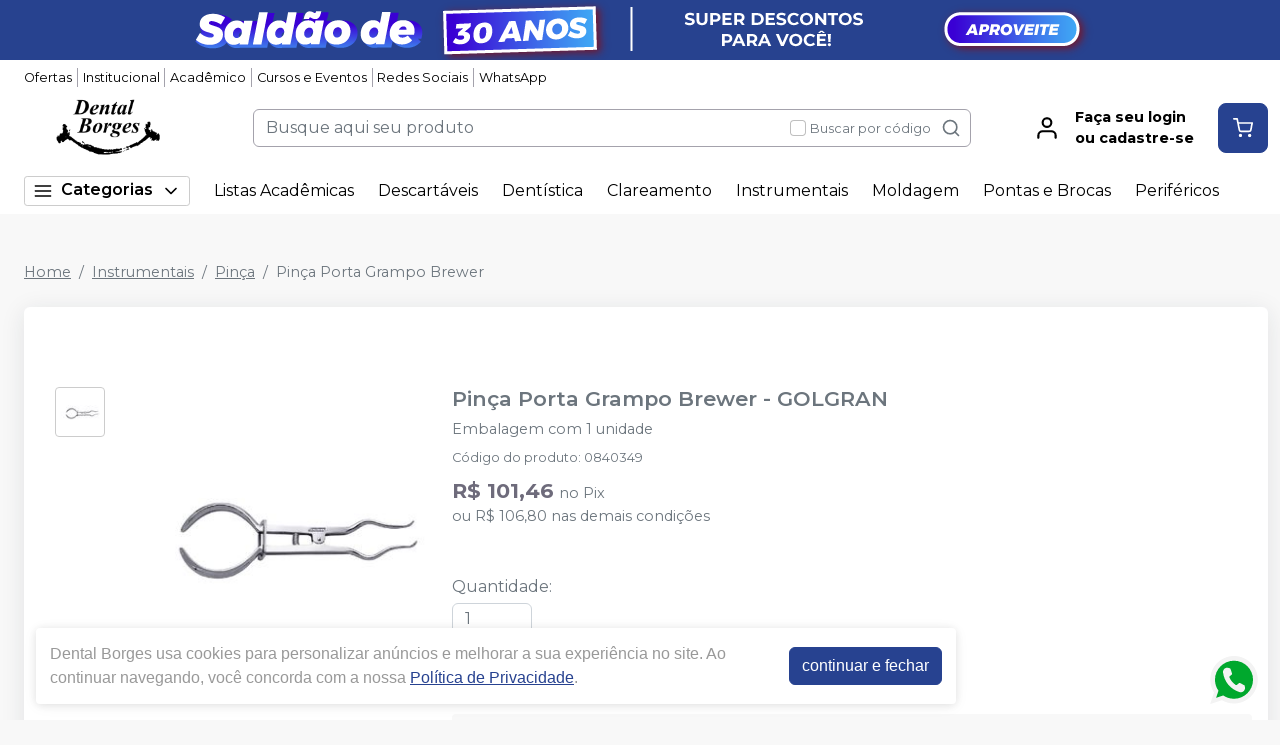

--- FILE ---
content_type: text/html; charset=utf-8
request_url: https://dentalborges.com.br/pinca-porta-grampo-brewer-golgran-153-1
body_size: 38809
content:
<!DOCTYPE html><html lang="ptbr"><head><meta charSet="utf-8"/><meta name="viewport" content="width=device-width"/><link rel="preconnect" href="https://fonts.googleapis.com"/><link rel="preconnect" href="https://fonts.gstatic.com" crossorigin="true"/><link rel="stylesheet" data-href="https://fonts.googleapis.com/css2?family=Montserrat:wght@300;400;600;700&amp;display=swap" data-optimized-fonts="true"/><style>
          :root {
            --bg: #f8f8f8;
            --bgSecondary: #f0f0f0;
            --layoutPrimary: #FFF;
            --layoutProductBtnBgColor: #274290;
            --layoutSecondary: #FFF;
            --layoutTertiary: #274290;
            --layoutQuarternary: #F00;
            --textColorProductTitle: #6C757D;
            --textLayoutPrimary: #000000;
            --textLayoutSecondary: #000000;
            --textLayoutTertiary: #FFF;
            --textLayoutQuartenary: #999;
            --elementLayoutSecondary: #274290;
            --textElementLayoutSecondary: #FFF;
            --borderLayoutPrimary: rgb(164, 162, 172);
            --borderLayoutSecondary: #CCC;
            --stimulusPrimary: #000000;
            --textStimulusPrimary: #FFF;
            
            --stimulusSecondary: #FFC107;
            --textStimulusSecondary: #212529;
            --success: #274290;
            --textPrice: #6e6b7b;
            --textSuccess: #FFF;
            --fontFamily: Montserrat,sans-serif;
          }
        </style><meta name="google-site-verification" content="MWpbgEuCC0lLSDreBO1KYHmdzbbeLAx07PnpLWRuP4o"/><link rel="shortcut icon" href="https://storage.googleapis.com/catalogo-mais-odonto.appspot.com/dental-borges/dental-borges-favicon.ico"/><title>Pinça Porta Grampo Brewer GOLGRAN - Dental Borges</title><meta name="robots" content="INDEX,FOLLOW"/><meta name="title" content="Pinça Porta Grampo Brewer GOLGRAN - Dental Borges"/><meta name="description" content="Embalagem com 1 unidade"/><meta property="og:title" content="Pinça Porta Grampo Brewer GOLGRAN - Dental Borges"/><meta property="og:url" content="https://dentalborges.com.br/pinca-porta-grampo-brewer-golgran-153-1"/><meta property="og:description" content="Embalagem com 1 unidade"/><meta property="og:image" content="https://storage.googleapis.com/catalogo-mais-odonto.appspot.com/photos/resize/pinca-porta-grampo-brewer-golgran-153-1_800x800.png"/><meta property="og:image:alt" content="Dental Borges"/><meta property="og:type" content="Website"/><meta property="og:locale" content="pt_BR"/><link rel="canonical" href="https://dentalborges.com.br/pinca-porta-grampo-brewer-golgran-153-1"/><meta name="next-head-count" content="20"/><link rel="preload" href="/_next/static/css/3cd6dee424d372d9.css" as="style"/><link rel="stylesheet" href="/_next/static/css/3cd6dee424d372d9.css" data-n-g=""/><link rel="preload" href="/_next/static/css/e0a0257ac727a636.css" as="style"/><link rel="stylesheet" href="/_next/static/css/e0a0257ac727a636.css" data-n-p=""/><link rel="preload" href="/_next/static/css/390a4191b6d8e881.css" as="style"/><link rel="stylesheet" href="/_next/static/css/390a4191b6d8e881.css" data-n-p=""/><link rel="preload" href="/_next/static/css/827361a23875c0db.css" as="style"/><link rel="stylesheet" href="/_next/static/css/827361a23875c0db.css" data-n-p=""/><noscript data-n-css=""></noscript><script defer="" nomodule="" src="/_next/static/chunks/polyfills-42372ed130431b0a.js"></script><script src="/_next/static/chunks/webpack-4821da2866f884c3.js" defer=""></script><script src="/_next/static/chunks/framework-945b357d4a851f4b.js" defer=""></script><script src="/_next/static/chunks/main-6a9d4d5daea4a5c2.js" defer=""></script><script src="/_next/static/chunks/pages/_app-7120ba21bc5637de.js" defer=""></script><script src="/_next/static/chunks/1910-ca2b5c03744577c5.js" defer=""></script><script src="/_next/static/chunks/8982-f6ca87123c14d744.js" defer=""></script><script src="/_next/static/chunks/3527-ef686532a809b4d1.js" defer=""></script><script src="/_next/static/chunks/9454-3bba3ad8628ec4ec.js" defer=""></script><script src="/_next/static/chunks/3797-688d03120d8a2859.js" defer=""></script><script src="/_next/static/chunks/953-a5b3d4dfff475cbe.js" defer=""></script><script src="/_next/static/chunks/2668-b69be5a2e6d1299f.js" defer=""></script><script src="/_next/static/chunks/5066-875977462cfb7189.js" defer=""></script><script src="/_next/static/chunks/pages/%5BproductSlug%5D-22d5b6491d8eca67.js" defer=""></script><script src="/_next/static/_6Y11lIn0eWG--lFl2CIH/_buildManifest.js" defer=""></script><script src="/_next/static/_6Y11lIn0eWG--lFl2CIH/_ssgManifest.js" defer=""></script><link rel="stylesheet" href="https://fonts.googleapis.com/css2?family=Montserrat:wght@300;400;600;700&display=swap"/></head><body><noscript><iframe src="https://www.googletagmanager.com/ns.html?id=GTM-K6TWRJZ" height="0" width="0" style="display:none;visibility:hidden"></iframe></noscript><div id="__next"><div><header id="header" class="DefaultLayout_header__AsU14"><a href="/ofertas" target="" class="HeaderBanner_headerBanner__0eW9o" style="background:linear-gradient(90deg, #27428f 0%, #27428f 100%)"><img src="https://storage.googleapis.com/catalogo-mais-odonto.appspot.com/banners-showcases/dental-borges/banners-top/-1767795516398.png" alt=" "/></a><div class="mb-0"><div class="container"><ul class="DefaultLayout_headerMenu__wsWo9 HeaderMenu_headerMenu__ntOvW undefined"><li><a href="/ofertas" target="">Ofertas</a></li><li><a href="/conteudo/institucional-dental-borges" target="">Institucional</a></li><li><a href="https://dentalborges.com.br/conteudo/listas-academicas" target="">Acadêmico</a></li><li><a href="https://dentalborges.com.br/conteudo/cursos-e-eventos" target="">Cursos e Eventos</a></li><li><a href="#footer" target="">Redes Sociais</a></li><li><a href="https://api.whatsapp.com/send?phone=552138721919&amp;text=Ol%C3%A1,%20estou%20no%20site%20e%20preciso%20de%20ajuda!" target="_blank">WhatsApp</a></li></ul><div class="DefaultLayout_header__primary__E8ku0 d-flex justify-content-between align-items-stretch flex-wrap flex-md-nowrap py-50"><div class="order-0 d-flex align-items-center"><button type="button" class="DefaultLayout_btnMenu__UE4DL btn-icon mr-50 d-lg-none btn btn-flat-secondary btn-lg"><svg xmlns="http://www.w3.org/2000/svg" width="26" height="26" viewBox="0 0 24 24" fill="none" stroke="currentColor" stroke-width="2" stroke-linecap="round" stroke-linejoin="round"><line x1="3" y1="12" x2="21" y2="12"></line><line x1="3" y1="6" x2="21" y2="6"></line><line x1="3" y1="18" x2="21" y2="18"></line></svg></button><h1 style="display:none">Dental Borges</h1><a class="DefaultLayout_logo__MRc3h" href="/"><img class="mr-50" src="https://storage.googleapis.com/catalogo-mais-odonto.appspot.com/dental-borges/logo-dental-borges.png" alt="Dental Borges" style="max-height:auto"/></a></div><div class="SearchInput_globalInputs__8g_hM order-3 order-md-1 mb-0 mt-1 mt-md-0 mx-md-4 w-100 d-md-flex align-items-center"><div id="globalSearch" class="SearchInput_globalSearch__4_Xke undefined position-relative customSearch form-group"><input placeholder="Busque aqui seu produto" type="text" class="form-control" value=""/><div class="SearchInput_globalSearch__target__fR5Cu"><svg xmlns="http://www.w3.org/2000/svg" width="20" height="20" viewBox="0 0 24 24" fill="none" stroke="currentColor" stroke-width="2" stroke-linecap="round" stroke-linejoin="round"><circle cx="11" cy="11" r="8"></circle><line x1="21" y1="21" x2="16.65" y2="16.65"></line></svg></div></div><div class="SearchInput_widgets__YwsDf"><label class="SearchInput_checkbox__hvM68 form-check-label"><input type="checkbox" class="form-check-input" id="allow"/> <span class="font-small-2">Buscar por código</span></label></div></div><div class="order-2 d-flex align-items-center"><a class="MyAccount_myAccount___rEuI" href="/login"><div><svg xmlns="http://www.w3.org/2000/svg" width="26" height="26" viewBox="0 0 24 24" fill="none" stroke="currentColor" stroke-width="2" stroke-linecap="round" stroke-linejoin="round"><path d="M20 21v-2a4 4 0 0 0-4-4H8a4 4 0 0 0-4 4v2"></path><circle cx="12" cy="7" r="4"></circle></svg></div><div><strong>Faça seu login<br/>ou cadastre-se</strong></div></a><button type="button" class="CartWidget_cartWidget__9OL6z position-relative btn-icon btn btn-secondary btn-lg"><svg xmlns="http://www.w3.org/2000/svg" width="20" height="20" viewBox="0 0 24 24" fill="none" stroke="currentColor" stroke-width="2" stroke-linecap="round" stroke-linejoin="round"><circle cx="9" cy="21" r="1"></circle><circle cx="20" cy="21" r="1"></circle><path d="M1 1h4l2.68 13.39a2 2 0 0 0 2 1.61h9.72a2 2 0 0 0 2-1.61L23 6H6"></path></svg><span class="badge-up badge badge-success badge-pill"></span></button></div></div></div><div class="DefaultLayout_menu__dBDSn "><div class="DefaultLayout_menu__container__dsDIF container"><div class="DefaultLayout_menu__content__nzszK"><button class=""><svg xmlns="http://www.w3.org/2000/svg" width="20" height="20" viewBox="0 0 24 24" fill="none" stroke="currentColor" stroke-width="2" stroke-linecap="round" stroke-linejoin="round" class="mr-50"><line x1="3" y1="12" x2="21" y2="12"></line><line x1="3" y1="6" x2="21" y2="6"></line><line x1="3" y1="18" x2="21" y2="18"></line></svg>Categorias<svg xmlns="http://www.w3.org/2000/svg" width="20" height="20" viewBox="0 0 24 24" fill="none" stroke="currentColor" stroke-width="2" stroke-linecap="round" stroke-linejoin="round" class="ml-50"><polyline points="6 9 12 15 18 9"></polyline></svg></button><div class="DefaultLayout_menu__menuCategories__zj7IV  "><ul><li class=" DefaultLayout_bgWhite__9VW7P"><a href="/categoria/academicos/index">Acadêmicos<!-- --> <svg xmlns="http://www.w3.org/2000/svg" width="20" height="20" viewBox="0 0 24 24" fill="none" stroke="currentColor" stroke-width="2" stroke-linecap="round" stroke-linejoin="round"><polyline points="9 18 15 12 9 6"></polyline></svg></a></li><li class=" DefaultLayout_bgWhite__9VW7P"><a href="/categoria/assessorios-para-perifericos/index">Acessórios para Periféricos <!-- --> <svg xmlns="http://www.w3.org/2000/svg" width="20" height="20" viewBox="0 0 24 24" fill="none" stroke="currentColor" stroke-width="2" stroke-linecap="round" stroke-linejoin="round"><polyline points="9 18 15 12 9 6"></polyline></svg></a></li><li class=" DefaultLayout_bgWhite__9VW7P"><a href="/categoria/anatomia/index">Anatomia<!-- --> <svg xmlns="http://www.w3.org/2000/svg" width="20" height="20" viewBox="0 0 24 24" fill="none" stroke="currentColor" stroke-width="2" stroke-linecap="round" stroke-linejoin="round"><polyline points="9 18 15 12 9 6"></polyline></svg></a></li><li class=" DefaultLayout_bgWhite__9VW7P"><a href="/categoria/biosseguranca/index">Biossegurança<!-- --> <svg xmlns="http://www.w3.org/2000/svg" width="20" height="20" viewBox="0 0 24 24" fill="none" stroke="currentColor" stroke-width="2" stroke-linecap="round" stroke-linejoin="round"><polyline points="9 18 15 12 9 6"></polyline></svg></a></li><li class=" DefaultLayout_bgWhite__9VW7P"><a href="/categoria/ceramica/index">Cerâmicas<!-- --> <svg xmlns="http://www.w3.org/2000/svg" width="20" height="20" viewBox="0 0 24 24" fill="none" stroke="currentColor" stroke-width="2" stroke-linecap="round" stroke-linejoin="round"><polyline points="9 18 15 12 9 6"></polyline></svg></a></li><li class=" DefaultLayout_bgWhite__9VW7P"><a href="/categoria/cimentos/index">Cimentos<!-- --> <svg xmlns="http://www.w3.org/2000/svg" width="20" height="20" viewBox="0 0 24 24" fill="none" stroke="currentColor" stroke-width="2" stroke-linecap="round" stroke-linejoin="round"><polyline points="9 18 15 12 9 6"></polyline></svg></a></li><li class=" DefaultLayout_bgWhite__9VW7P"><a href="/categoria/cirurgia-e-periodontia/index">Cirurgia e Periodontia<!-- --> <svg xmlns="http://www.w3.org/2000/svg" width="20" height="20" viewBox="0 0 24 24" fill="none" stroke="currentColor" stroke-width="2" stroke-linecap="round" stroke-linejoin="round"><polyline points="9 18 15 12 9 6"></polyline></svg></a></li><li class=" DefaultLayout_bgWhite__9VW7P"><a href="/categoria/consultorio-odontologico/index"> Consultório Odontológico<!-- --> <svg xmlns="http://www.w3.org/2000/svg" width="20" height="20" viewBox="0 0 24 24" fill="none" stroke="currentColor" stroke-width="2" stroke-linecap="round" stroke-linejoin="round"><polyline points="9 18 15 12 9 6"></polyline></svg></a></li><li class=" DefaultLayout_bgWhite__9VW7P"><a href="/categoria/cursos-de-capacitacao/index">Cursos de Odontologia<!-- --> <svg xmlns="http://www.w3.org/2000/svg" width="20" height="20" viewBox="0 0 24 24" fill="none" stroke="currentColor" stroke-width="2" stroke-linecap="round" stroke-linejoin="round"><polyline points="9 18 15 12 9 6"></polyline></svg></a></li><li class=" DefaultLayout_bgWhite__9VW7P"><a href="/categoria/dentistica-e-estetica/index">Dentística e Estética<!-- --> <svg xmlns="http://www.w3.org/2000/svg" width="20" height="20" viewBox="0 0 24 24" fill="none" stroke="currentColor" stroke-width="2" stroke-linecap="round" stroke-linejoin="round"><polyline points="9 18 15 12 9 6"></polyline></svg></a></li><li class=" DefaultLayout_bgWhite__9VW7P"><strong>Todas as categorias<!-- --> <svg xmlns="http://www.w3.org/2000/svg" width="20" height="20" viewBox="0 0 24 24" fill="none" stroke="currentColor" stroke-width="2" stroke-linecap="round" stroke-linejoin="round"><polyline points="9 18 15 12 9 6"></polyline></svg></strong></li></ul></div><ul class="DefaultLayout_desktopMenu__Hsotl"><li class=""><a href="/estudantes" target="" title="Listas Acadêmicas">Listas Acadêmicas</a></li><li class=""><a href="/categoria/descartaveis/index" target="" title="Descartáveis">Descartáveis</a></li><li class=""><a href="/categoria/dentistica-e-estetica/index" target="" title="Dentística">Dentística</a></li><li class=""><a href="/busca/clareador" target="" title="Clareamento">Clareamento</a></li><li class=""><a href="/categoria/instrumentais/index" target="" title="Instrumentais">Instrumentais</a></li><li class=""><a href="/categoria/moldagem/index" target="" title="Moldagem">Moldagem</a></li><li class=""><a href="/categoria/pontas-e-brocas/index" target="" title="Pontas e Brocas">Pontas e Brocas</a></li><li class=""><a href="/categoria/equipamentos-perifericos-e-pecas-de-mao/index" target="" title="Periféricos">Periféricos</a></li></ul><ul class="DefaultLayout_mobileHeaderMenu__kNMSl"><li><a href="/ofertas" target="" title="Ofertas">Ofertas</a></li><li><a href="/conteudo/institucional-dental-borges" target="" title="Institucional">Institucional</a></li><li><a href="https://dentalborges.com.br/conteudo/listas-academicas" target="" title="Acadêmico">Acadêmico</a></li><li><a href="https://dentalborges.com.br/conteudo/cursos-e-eventos" target="" title="Cursos e Eventos">Cursos e Eventos</a></li><li><a href="#footer" target="" title="Redes Sociais">Redes Sociais</a></li><li><a href="https://api.whatsapp.com/send?phone=552138721919&amp;text=Ol%C3%A1,%20estou%20no%20site%20e%20preciso%20de%20ajuda!" target="_blank" title="WhatsApp">WhatsApp</a></li></ul></div><div class="DefaultLayout_menu__mask__pxww2 "></div></div></div></div></header><div id="layout-scrollable" class="DefaultLayout_layout__scrollable__M2qjL"><div class="DefaultLayout_mask__h6g8O "></div><div></div><div></div><div class="ecommerce-application mt-3 container"><nav class="mb-2 Breadcrumb_breadcrumb__TkZ_t undefined" aria-label="breadcrumb"><ol class="breadcrumb"><li class="breadcrumb-item"><a href="/"> <!-- -->Home<!-- --> </a></li><li class="breadcrumb-item"><a href="/categoria/instrumentais/index"> <!-- -->Instrumentais<!-- --> </a></li><li class="breadcrumb-item"><a href="/categoria/instrumentais/pinca"> <!-- -->Pinça<!-- --> </a></li><li class="active breadcrumb-item" aria-current="page"><span>Pinça Porta Grampo Brewer</span></li></ol></nav><div class="overflow-hidden app-ecommerce-details customProduct undefined card"><div class="card-body"><div class="my-lg-5 row"><div class="d-flex justify-content-center mb-2 mb-md-0 col-sm-12 col-lg-4"><div class="Product_photos__MVCxp"><ul><li><div><img src="https://storage.googleapis.com/catalogo-mais-odonto.appspot.com/photos/resize/pinca-porta-grampo-brewer-golgran-153-1_50x50.png" alt="Pinça Porta Grampo Brewer"/><div></div></div></li></ul><div class="Product_globalImg__NKoBv" id="target-zoom"><div></div><img src="https://storage.googleapis.com/catalogo-mais-odonto.appspot.com/photos/resize/pinca-porta-grampo-brewer-golgran-153-1_300x300.png" alt="Pinça Porta Grampo Brewer"/><svg xmlns="http://www.w3.org/2000/svg" width="24" height="24" viewBox="0 0 24 24" fill="none" stroke="currentColor" stroke-width="2" stroke-linecap="round" stroke-linejoin="round" class="Product_zoom__q9oxS"><circle cx="11" cy="11" r="8"></circle><line x1="21" y1="21" x2="16.65" y2="16.65"></line><line x1="11" y1="8" x2="11" y2="14"></line><line x1="8" y1="11" x2="14" y2="11"></line></svg></div></div></div><div class="col-sm-12 col-lg-8"><h1 class="p-title-subtitle-color">Pinça Porta Grampo Brewer<!-- --> - <!-- -->GOLGRAN</h1><p class="mb-50 p-title-subtitle-color">Embalagem com 1 unidade</p><p class="mb-50 font-small-2">Código do produto<!-- -->: <!-- -->0840349</p><div class="mb-1 mt-3"><span class="d-block mb-25">Quantidade<!-- -->:</span><input min="1" max="14" name="number" id="exampleNumber" type="number" class="customQtd form-control" value="1"/></div><button type="button" class="btnAddToCart btn btn-success"><svg xmlns="http://www.w3.org/2000/svg" width="15" height="15" viewBox="0 0 24 24" fill="none" stroke="currentColor" stroke-width="2" stroke-linecap="round" stroke-linejoin="round"><circle cx="9" cy="21" r="1"></circle><circle cx="20" cy="21" r="1"></circle><path d="M1 1h4l2.68 13.39a2 2 0 0 0 2 1.61h9.72a2 2 0 0 0 2-1.61L23 6H6"></path></svg><span class="align-middle ml-50">Adicionar ao carrinho</span></button><div class="mt-2"><div class="Product_boxChildrens__l_sbH undefined card"><div class="w-100 card-body"><h4 class="font-small-4 mb-1"><svg xmlns="http://www.w3.org/2000/svg" width="24" height="24" viewBox="0 0 24 24" fill="none" stroke="currentColor" stroke-width="2" stroke-linecap="round" stroke-linejoin="round" class="mr-25"><rect x="1" y="3" width="15" height="13"></rect><polygon points="16 8 20 8 23 11 23 16 16 16 16 8"></polygon><circle cx="5.5" cy="18.5" r="2.5"></circle><circle cx="18.5" cy="18.5" r="2.5"></circle></svg><strong>Calcule frete e prazo</strong></h4><div class="input-group"><input placeholder="Informe o seu CEP" class="form-control" type="tel" autoComplete="off" value=""/><button type="button" class="btn btn-secondary">Calcular</button></div><a class="ShippingCalc_iDontKnow__McU4M" href="https://buscacepinter.correios.com.br/app/endereco/index.php" target="_blank" title="Descobrir CEP">Não sei o meu CEP</a></div></div></div><div class="Product_description__NLPW3 mt-2"><p><strong>Indica&ccedil;&atilde;o:</strong></p>
<p>A <strong>Pin&ccedil;a Porta Grampo Brewer</strong> &eacute; um instrumento cir&uacute;rgico essencial para a aplica&ccedil;&atilde;o e remo&ccedil;&atilde;o de grampos hemost&aacute;ticos em procedimentos m&eacute;dicos e odontol&oacute;gicos.</p>
<p>Utilizada em cirurgias para clamping de vasos sangu&iacute;neos e tecidos, permitindo a manipula&ccedil;&atilde;o segura durante procedimentos que requerem hemostasia, para conduzir e abrir o grampo para ser colocado no dente ou na raiz.</p>
<p><strong>Caracter&iacute;sticas:</strong></p>
<ul>
<li>Fabricada em a&ccedil;o inoxid&aacute;vel, garantindo durabilidade e resist&ecirc;ncia &agrave; corros&atilde;o.</li>
<li>Design ergon&ocirc;mico que proporciona conforto durante o uso prolongado.</li>
<li>Mecanismo de bloqueio para segurar os grampos com seguran&ccedil;a.</li>
</ul>
<p><strong>Benef&iacute;cios:</strong></p>
<ul>
<li>Facilita a hemostasia, controlando o sangramento durante as cirurgias.</li>
<li>Esteriliz&aacute;vel, garantindo seguran&ccedil;a e higiene em ambientes cl&iacute;nicos.</li>
<li>Vers&aacute;til, adequada para diversas especialidades m&eacute;dicas.</li>
</ul></div></div><div class="col"></div></div></div></div><div></div><div></div></div><footer class="Footer_footer__C4QQr" id="footer"><div class="Footer_primary__eYnfQ mt-2"><div class="Footer_suggestion__DMPHF"><div class="container"><span><strong>Não achou algum produto?</strong> <!-- -->Sugira para a<!-- --> <!-- -->Dental Borges</span><a class="btn" title="Sugerir produtos" href="/fale-conosco">Sugerir produtos</a></div></div><div class="py-3 container"><div class="row"><div class="col-md-4 col-lg-3"><img class="Footer_logo__YSRgj" src="https://storage.googleapis.com/catalogo-mais-odonto.appspot.com/dental-borges/logo-dental-borges.png" alt="Dental Borges"/><ul class="Footer_menu__HubkJ"><li><h4>Central do Cliente</h4><ul><li><a href="/conteudo/institucional-dental-borges" title="Institucional" target="">Institucional</a></li><li><a href="/conteudo/politica-de-frete" title="Política de Frete" target="">Política de Frete</a></li><li><a href="/conteudo/politica-comercial" title="Política Comercial" target="">Política Comercial</a></li><li><a href="/conteudo/trocas-e-devoluces" title="Trocas e Devoluções" target="">Trocas e Devoluções</a></li><li><a href="http://www.procon.rj.gov.br/procon/assets/arquivos/arquivos/CDC_Julho_2018_Portugues.pdf" title="Código de Defesa do Consumidor" target="_blank">Código de Defesa do Consumidor</a></li></ul></li><li><h4>Promocional</h4><ul><li><a href="/ofertas" title="Superofertas" target="">Superofertas</a></li><li><a href="/conteudo/academico-de-odontologia" title="Acadêmico" target="">Acadêmico</a></li></ul></li><li><h4>Privacidade e Segurança</h4><ul><li><a href="/conteudo/politica-de-privacidade" title="Política de Privacidade - LGPD" target="">Política de Privacidade - LGPD</a></li></ul></li></ul></div><div class="Footer_colContent___srdz col-md-8 col-lg-5"><div><h4><span>Acompanhe nas</span> <!-- -->Redes Sociais</h4><ul class="Footer_social__kCTu_"><li><a class="trigger-gtm-whats" href="https://api.whatsapp.com/send?phone=552138721919&amp;text=Olá,+Estou+no+site,+mas+preciso+de+ajuda!" title="WhatsApp Dental Borges" target="_blank"><svg height="56.6934px" version="1.1" viewBox="0 0 56.6934 56.6934" width="56.6934px" xml:space="preserve" xmlns="http://www.w3.org/2000/svg" xmlns:xlink="http://www.w3.org/1999/xlink"><g><path d="M29.7518,16.1734c-6.7766,0-12.2879,5.5108-12.2905,12.2844c-0.001,2.3214,0.6486,4.5821,1.8783,6.5381l0.2922,0.4648   l-1.2411,4.5334l4.6498-1.2197l0.4485,0.2662c1.8863,1.1193,4.0485,1.7116,6.2529,1.7125h0.005   c6.7715,0,12.2826-5.5113,12.2853-12.2855c0.0013-3.2826-1.2754-6.3693-3.5948-8.6915   C36.1179,17.4541,33.0332,16.1744,29.7518,16.1734z M36.9781,33.7399c-0.3077,0.8626-1.7833,1.65-2.4929,1.756   c-0.6364,0.0952-1.4415,0.1348-2.3262-0.1463c-0.5364-0.1702-1.2243-0.3975-2.1055-0.778   c-3.7049-1.5998-6.1246-5.3301-6.3092-5.5767c-0.1846-0.2464-1.5081-2.0026-1.5081-3.8206c0-1.8177,0.9542-2.7113,1.2927-3.0811   c0.3384-0.3696,0.7386-0.4621,0.9848-0.4621c0.2462,0,0.4927,0.0023,0.7078,0.013c0.2267,0.0115,0.5312-0.0861,0.8311,0.634   c0.3077,0.7396,1.0463,2.5575,1.1387,2.7424c0.0924,0.1848,0.1539,0.4005,0.0308,0.647c-0.1231,0.2463-0.1846,0.4005-0.3693,0.6161   c-0.1846,0.2157-0.3879,0.4815-0.554,0.647c-0.1849,0.1842-0.3774,0.3841-0.162,0.7537c0.2155,0.3699,0.9567,1.5792,2.0547,2.5586   c1.4106,1.2582,2.6007,1.6482,2.97,1.8331c0.3693,0.185,0.5848,0.1539,0.8002-0.0924c0.2155-0.2465,0.9233-1.0785,1.1695-1.4482   c0.2462-0.3696,0.4924-0.308,0.8309-0.1848c0.3385,0.1234,2.1544,1.0167,2.5237,1.2015c0.3693,0.1849,0.6155,0.2774,0.7078,0.4315   C37.2859,32.1375,37.2859,32.877,36.9781,33.7399z"></path><path d="M29.2066,4.3736c-13.5996,0-24.625,11.0234-24.625,24.623s11.0254,24.625,24.625,24.625   c13.5986,0,24.624-11.0254,24.624-24.625S42.8052,4.3736,29.2066,4.3736z M29.747,43.2496   C29.7465,43.2496,29.7473,43.2496,29.747,43.2496h-0.0061c-2.4738-0.0009-4.9047-0.6216-7.0635-1.7991l-7.8357,2.0554l2.097-7.6594   c-1.2935-2.2416-1.9741-4.7843-1.973-7.3895c0.0032-8.1496,6.6341-14.78,14.7812-14.78c3.954,0.0016,7.6653,1.5409,10.4559,4.3348   c2.7907,2.7938,4.3268,6.5074,4.3253,10.457C44.5246,36.6185,37.8933,43.2496,29.747,43.2496z"></path></g></svg></a></li><li><a href="https://www.instagram.com/dentalborges/" title="Instagram Dental Borges" target="_blank"><svg xmlns="http://www.w3.org/2000/svg" xmlns:xlink="http://www.w3.org/1999/xlink" height="56.7px" id="Layer_1" enable-background="enable-background:new 0 0 56.7 56.7" version="1.1" viewBox="0 0 56.7 56.7" width="56.7px" xml:space="preserve"><g><circle cx="28.1" cy="30" r="4.4"></circle><path d="M33.6,19.2h-11c-1.6,0-3,0.5-3.9,1.4c-0.9,0.9-1.4,2.3-1.4,3.9v11c0,1.6,0.5,3,1.5,4c1,0.9,2.3,1.4,3.9,1.4h10.9   c1.6,0,3-0.5,3.9-1.4c1-0.9,1.5-2.3,1.5-3.9v-11c0-1.6-0.5-2.9-1.4-3.9C36.6,19.7,35.3,19.2,33.6,19.2z M28.1,36.8   c-3.8,0-6.8-3.1-6.8-6.8c0-3.8,3.1-6.8,6.8-6.8S35,26.2,35,30C35,33.8,31.9,36.8,28.1,36.8z M35.2,24.5c-0.9,0-1.6-0.7-1.6-1.6   s0.7-1.6,1.6-1.6s1.6,0.7,1.6,1.6S36.1,24.5,35.2,24.5z"></path><path d="M28.3,5.2c-13.6,0-24.6,11-24.6,24.6c0,13.6,11,24.6,24.6,24.6c13.6,0,24.6-11,24.6-24.6C53,16.2,41.9,5.2,28.3,5.2z    M41.4,35.6c0,2.3-0.8,4.3-2.2,5.7c-1.4,1.4-3.4,2.1-5.6,2.1H22.7c-2.2,0-4.2-0.7-5.6-2.1c-1.5-1.4-2.2-3.4-2.2-5.7v-11   c0-4.6,3.1-7.8,7.8-7.8h11c2.3,0,4.2,0.8,5.6,2.2c1.4,1.4,2.1,3.3,2.1,5.6V35.6z"></path></g></svg></a></li><li><a href="https://www.tiktok.com/@dentalborges" title="TikTok Dental Borges" target="_blank"><svg width="50" height="50" viewBox="0 0 50 50" fill="none" xmlns="http://www.w3.org/2000/svg"><path d="M24.715 3C12.7221 3 3 12.7221 3 24.715C3 36.7079 12.7221 46.43 24.715 46.43C36.7079 46.43 46.43 36.7079 46.43 24.715C46.43 12.7221 36.7079 3 24.715 3ZM35.7099 22.7116C33.4041 22.7116 31.1605 21.9633 29.4329 20.697L29.4192 29.3067C29.4178 30.902 28.9298 32.459 28.0205 33.7698C27.1112 35.0806 25.8238 36.0829 24.33 36.643C22.8362 37.2031 21.2071 37.2943 19.6602 36.9045C18.1132 36.5147 16.7219 35.6623 15.672 34.4612C14.622 33.2601 13.9633 31.7673 13.7838 30.1821C13.6043 28.5969 13.9125 26.9947 14.6673 25.5892C15.422 24.1837 16.5875 23.0418 18.0081 22.316C19.4287 21.5901 21.0369 21.3147 22.6181 21.5265V25.7546C21.8723 25.5343 21.0759 25.5543 20.3421 25.812C19.6083 26.0697 18.9742 26.5518 18.5298 27.1901C18.0854 27.8284 17.8533 28.5904 17.8663 29.3681C17.8793 30.1457 18.1369 30.8995 18.6024 31.5225C19.0679 32.1456 19.7178 32.6063 20.4598 32.8392C21.2018 33.0722 21.9984 33.0656 22.7365 32.8203C23.4746 32.5751 24.1167 32.1038 24.5718 31.4731C25.027 30.8424 25.272 30.0845 25.2721 29.3067V12.2741H29.6215C29.6215 13.0736 29.779 13.8653 30.0849 14.6039C30.3909 15.3426 30.8393 16.0137 31.4047 16.579C31.97 17.1444 32.6412 17.5928 33.3798 17.8988C34.1185 18.2047 34.9102 18.3622 35.7097 18.3622L35.7099 22.7116Z"></path></svg></a></li></ul></div><ul class="Footer_phones__ngSaW"><li><a class="trigger-gtm-whats" href="https://api.whatsapp.com/send?phone=552138721919&amp;text=Olá,+Estou+no+site,+mas+preciso+de+ajuda!" title="WhatsApp" target="_blank"><svg class="Footer_svgWhats__SJEcw" width="50" height="50" viewBox="0 0 20 21" fill="none" xmlns="http://www.w3.org/2000/svg"><path fill-rule="evenodd" clip-rule="evenodd" d="M16.3038 3.61584C14.6199 1.92988 12.3803 1.00099 9.9944 1C5.07801 1 1.07679 5.00111 1.07482 9.91881C1.07416 11.4908 1.48483 13.0254 2.26541 14.3781L1 19L5.72841 17.7596C7.03127 18.4703 8.49806 18.8449 9.99077 18.8453H9.99451C14.9103 18.8453 18.912 14.8439 18.9139 9.92595C18.9149 7.54258 17.9879 5.3017 16.3038 3.61584ZM9.9944 17.339H9.99132C8.6611 17.3384 7.35647 16.9809 6.21807 16.3056L5.94747 16.1449L3.14157 16.881L3.8905 14.1453L3.71417 13.8648C2.97205 12.6844 2.58016 11.3201 2.58082 9.91936C2.58236 5.8319 5.90814 2.50645 9.99736 2.50645C11.9775 2.5071 13.839 3.27922 15.2386 4.68053C16.6383 6.08184 17.4086 7.94446 17.408 9.9254C17.4062 14.0132 14.0807 17.339 9.9944 17.339V17.339ZM14.0609 11.7866C13.8381 11.675 12.7423 11.136 12.538 11.0615C12.3338 10.9871 12.1851 10.9501 12.0366 11.1731C11.888 11.3961 11.461 11.8982 11.3309 12.0469C11.2008 12.1956 11.0709 12.2143 10.848 12.1027C10.6251 11.9912 9.90706 11.7557 9.05573 10.9965C8.39325 10.4055 7.946 9.67568 7.81592 9.45266C7.68606 9.22942 7.81482 9.12043 7.9137 8.99783C8.15496 8.69823 8.39655 8.38413 8.47081 8.23549C8.54519 8.08673 8.50795 7.95654 8.45214 7.84503C8.39655 7.73352 7.95083 6.63654 7.76516 6.19016C7.58411 5.75576 7.40052 5.81443 7.26364 5.80762C7.13378 5.80114 6.98513 5.79982 6.83649 5.79982C6.68795 5.79982 6.44647 5.85552 6.24213 6.07876C6.03789 6.30189 5.46221 6.84099 5.46221 7.93798C5.46221 9.03496 6.2608 10.0947 6.3722 10.2435C6.48361 10.3922 7.9438 12.6433 10.1794 13.6086C10.7111 13.8384 11.1262 13.9754 11.45 14.0781C11.9839 14.2478 12.4696 14.2238 12.8537 14.1665C13.2819 14.1024 14.1722 13.6272 14.3581 13.1067C14.5437 12.5861 14.5437 12.1399 14.4879 12.0469C14.4323 11.9539 14.2837 11.8982 14.0609 11.7866V11.7866Z" fill="#82868B"></path></svg><span>Chame no<!-- --> <strong>WhatsApp</strong> <span>(21) 3872-1919</span></span></a></li><li><a href="tel:(21) 3177-6777" title="Atendimento" target="_blank"><svg xmlns="http://www.w3.org/2000/svg" width="50" height="50" viewBox="0 0 24 24" fill="none" stroke="currentColor" stroke-width="2" stroke-linecap="round" stroke-linejoin="round"><path d="M22 16.92v3a2 2 0 0 1-2.18 2 19.79 19.79 0 0 1-8.63-3.07 19.5 19.5 0 0 1-6-6 19.79 19.79 0 0 1-3.07-8.67A2 2 0 0 1 4.11 2h3a2 2 0 0 1 2 1.72 12.84 12.84 0 0 0 .7 2.81 2 2 0 0 1-.45 2.11L8.09 9.91a16 16 0 0 0 6 6l1.27-1.27a2 2 0 0 1 2.11-.45 12.84 12.84 0 0 0 2.81.7A2 2 0 0 1 22 16.92z"></path></svg><span><strong>Atendimento</strong> <span>(21) 3177-6777</span></span></a></li></ul><ul class="Footer_others__XxtKw"><li><svg xmlns="http://www.w3.org/2000/svg" width="20" height="20" viewBox="0 0 24 24" fill="none" stroke="currentColor" stroke-width="2" stroke-linecap="round" stroke-linejoin="round"><path d="M4 4h16c1.1 0 2 .9 2 2v12c0 1.1-.9 2-2 2H4c-1.1 0-2-.9-2-2V6c0-1.1.9-2 2-2z"></path><polyline points="22,6 12,13 2,6"></polyline></svg><div>dentalborges@dentalborges.com.br</div></li><li><svg xmlns="http://www.w3.org/2000/svg" width="20" height="20" viewBox="0 0 24 24" fill="none" stroke="currentColor" stroke-width="2" stroke-linecap="round" stroke-linejoin="round"><path d="M21 10c0 7-9 13-9 13s-9-6-9-13a9 9 0 0 1 18 0z"></path><circle cx="12" cy="10" r="3"></circle></svg><address>Rua Conde de Bonfim, 352 - Tijuca, Rio de Janeiro - RJ</address></li><li><div><svg xmlns="http://www.w3.org/2000/svg" width="20" height="20" viewBox="0 0 24 24" fill="none" stroke="currentColor" stroke-width="2" stroke-linecap="round" stroke-linejoin="round"><circle cx="12" cy="12" r="10"></circle><polyline points="12 6 12 12 16 14"></polyline></svg></div><div><strong>Horário de Atendimento<!-- -->:</strong><address>Segunda a Sexta 08:00 às 17:30</address></div></li></ul></div><div class="Footer_colContent___srdz col-lg-4"><div><ul class="Footer_flags__OB7bc undefined"><li><img src="https://storage.googleapis.com/catalogo-mais-odonto.appspot.com/payment/fenix-visa.svg" alt="Visa"/></li><li><img src="https://storage.googleapis.com/catalogo-mais-odonto.appspot.com/payment/fenix-master.svg" alt="Master"/></li><li><img src="https://storage.googleapis.com/catalogo-mais-odonto.appspot.com/payment/fenix-amex.svg" alt="Amex"/></li><li><img src="https://storage.googleapis.com/catalogo-mais-odonto.appspot.com/payment/fenix-diners.svg" alt="Diners"/></li><li><img src="https://storage.googleapis.com/catalogo-mais-odonto.appspot.com/payment/fenix-elo.svg" alt="Elo"/></li><li><img src="https://storage.googleapis.com/catalogo-mais-odonto.appspot.com/payment/fenix-hipercard.svg" alt="Hipercard"/></li><li><img src="https://storage.googleapis.com/catalogo-mais-odonto.appspot.com/payment/pix.svg" alt="Pix"/></li></ul><ul class="Footer_methods__x2iDk"><li><strong class="mr-50">Cartão de crédito</strong></li><li><strong class="mr-50">Pix</strong>-<span class="ml-50">Desconto para pagamento no PIX. </span></li></ul><div class="mt-2"><p>Nossas vendas s&atilde;o exclusivas para profissionais da sa&uacute;de devidamente habilitados. Por isso, o pagamento e envio s&oacute; s&atilde;o realizados ap&oacute;s a confirma&ccedil;&atilde;o dos dados cadastrais e dos itens que constam no pedido. Fique atento, ap&oacute;s voc&ecirc; finalizar seu pedido faremos a an&aacute;lise e caso tudo esteja correto enviaremos os dados de pagamento via WhatsApp.</p></div></div></div></div></div></div><div class="Footer_secondary__spQG5 py-1"><div class="container"><div class="Footer_colContent___srdz">
                                <div style="display: flex; flex-wrap: wrap; align-items: center; gap: 20px;">
                                    
                                    <a title="Site seguro SLL certificado" href="https://transparencyreport.google.com/safe-browsing/search?url=dentalborges.com.br" target="_blank" rel="noopener">
                                    <img style="width: 200px;" src="https://storage.googleapis.com/catalogo-mais-odonto.appspot.com/selos/selo-site-seguro-google.svg" alt="Site seguro SLL certificado" />
                                    </a>
                                    <a title="Site confiável Sou Odonto" href="https://souodonto.com/ecommerce/lojaconfiavel" target="_blank" rel="noopener">
                                    <img style="width: 200px;" src="https://storage.googleapis.com/catalogo-mais-odonto.appspot.com/selos/selo-souodonto.svg" alt="Site confiável Sou Odonto" />
                                    </a>
                                </div>
                                </div></div><div class="container"><div><p>Copyright &copy; 2022 | Todos os direitos reservados | www.dentalborges.com.br | <strong>DENTAL BORGES COMERCIO DE PRODUTOS MEDICOS E ODONTOLOGICOS LTDA</strong> | <strong>00.977.972/0001-30</strong> | Rua Conde de Bonfim, 352 - Tijuca - Rio de Janeiro - RJ - CEP 20520-054 | Autoriza&ccedil;&otilde;es de Funcionamento ANVISA - Medicamentos: 1.42106-8 Produtos para Sa&uacute;de: 8.26309-8 (KP3HLX3W2857) - Cosm&eacute;ticos: 2.11763-7 - Saneantes: 3.14954-4 - Respons&aacute;vel T&eacute;cnico : Elaine Cristina TOoledo da Silva Rocha. CRF/RJ n&ordm; 19960 | Pol&iacute;tica de Privacidade e Seguran&ccedil;a - Fotos meramente ilustrativas - Os pre&ccedil;os e condi&ccedil;&otilde;es da loja virtual est&atilde;o sujeitos a altera&ccedil;&otilde;es. Em caso de diverg&ecirc;ncia de pre&ccedil;os no site, o valor v&aacute;lido &eacute; o do Carrinho de Compra. N&atilde;o vendemos por atacado, por isso nos reservamos o direito de n&atilde;o atender compras de grandes volumes pelo site.</p></div><div class="Footer_copyright__Cpvzz"><span>E-commerce produzido por <a href="https://souodonto.com/ecommerce" title="Sou Odonto Ecommerce" target="_blank">Sou Odonto Ecommerce</a>.</span></div></div></div><div class="Footer_widgets__3FDr9"><div><div class="WhatsWidget_whatsWidget__q_xmD "><a target="_blank" href="https://api.whatsapp.com/send?phone=552138721919&amp;text=Olá,+Estou+no+site,+mas+preciso+de+ajuda!"><img alt="Logo Whatsapp" width="60" height="60" decoding="async" data-nimg="1" style="color:transparent" src="[data-uri]"/></a></div></div></div><div></div></footer></div><div class="Toastify"></div></div><div></div></div><script id="__NEXT_DATA__" type="application/json">{"props":{"pageProps":{"_nextI18Next":{"initialI18nStore":{"ptbr":{"common":{"titleSignIn":"Já tenho cadastro","titleSingUp":"Quero me cadastrar","labelMail":"E-mail","labelPassword":"Senha","labelYourName":"Seu nome","labelName":"Nome","labelLastName":"Sobrenome","labelCelWhats":"Celular/WhatsApp","labelCreateYourPassword":"Crie sua senha","labelConfirmPassword":"Confirme a senha","labelDoc":"CPF ou CNPJ","labelPhone":"Telefone","labelWriteYourDoc":"Preencha o campo CPF ou CNPJ","labelBornDay":"Data de nascimento","labelSpeciallity":"Especialidade","labelZipCode":"CEP","labelState":"UF","labelCity":"Cidade","labelDistrict":"Bairro","labelStreet":"Rua/Avenida","labelAddressNumber":"Número","labelComplement":"Complemento","labelAdditionalInfo":"Informações adicionais para entregas neste endereço","labelAllowPrivacyPolicies0":"Declaro concordar com as","labelAllowPrivacyPolicies1":"Políticas de Privacidade","labelAllowPrivacyPolicies2":"da","labelAllowContact0":"Autorizo que a","labelAllowContact1":"entre em contato comigo através dos canais acima e armazene os mesmos para o devido andamento da minha compra","actionSuggestProducts":"Sugerir produtos","actionSignIn":"Entrar","actionForgotPassword":"Esqueci minha senha","actionSignUp":"Cadastrar","actionCalc":"Calcular","actionRemove":"Remover","actionApply":"Aplicar","actionSendOrder":"Enviar Pedido","actionNeedLogin":"Fazer login para continuar","actionSeeProducts":"Ver produtos","actionSendCartToSeller":"Enviar carrinho para","actionSave":"Salvar","actionContinue":"Continuar","actionChangeCart":"Editar carrinho","actionSeeMore":"Ver mais","actionSignInOrSignUp":"Faça seu login ou cadastre-se","messageNeedsDocToBuy":"Para comprar este produto você precisa estar cadastrado e com seu CRO preenchido.","messageAddToCart":"Produto adicionado ao carrinho","messageNeedsLogin0":"Você precisa estar logado para","messageNeedsLogin1":"adicionar ao carrinho","addToCart":"Adicionar ao carrinho","followInSocialMedia0":"Acompanhe nas","followInSocialMedia1":"Redes Sociais","makeLoginOrSignup0":"Faça seu login","makeLoginOrSignup1":"ou cadastre-se","helloCustomer":"Olá,","myAccount":"Minha Conta","singOut":"Sair","categories":"Categorias","priceFrom":"a partir de","orderFromWhatsApp":"Pedir via Whatsapp","abbreviationQty":"Qtd","priceFromFor0":"de","priceFromFor1":"por","suggestProducts0":"Não achou algum produto?","suggestProducts1":"Sugira para a","paymentMethod_creditCard":"Cartão de crédito","paymentMethod_debitCard":"Cartão de débito","paymentMethod_localPayment":"Pagamento na loja","paymentMethod_paymentOnDelivery":"Pagamento na entrega","paymentMethod_bankSlip":"Boleto","paymentMethod_bankSlipWithParcel":"Boleto parcelado","paymentMethod_pix":"Pix","paymentMethod_creditCard_paypal":"Cartão de crédito e débito","paymentMethod_creditCard2":"Cartão de crédito","paymentMethod_pix2":"Pix","installments_creditCard":"Em quantas parcelas?","labelBornDate":"Data de nascimento do titular:","labelCreditCardNumber":"Número do Cartão de Crédito:","labelCreditCardName":"Nome completo:","labelCreditCardValid":"Validade:","labelCreditCardCod":"Código de Segurança:","callOnWhatsApp":"Chame no","customerService":"Atendimento","openingHours":"Horário de Atendimento","placeholderSearch":"Busque aqui seu produto","brands":"Marcas","price":"Preço","calcFreightAndDeliveryTime":"Calcule frete e prazo","placeholderFreight":"Informe o seu CEP","iDontKnowAddress":"Não sei o meu CEP","quantity":"Quantidade","offerTicket":"Cupom de desconto","placeholderOfferTicket":"Código de desconto","subtotal":"Subtotal","freight":"Frete","toCalc":"A calcular","total":"Total","myData":"Meus dados","myAddress":"Meus endereços","myOrders":"Meus pedidos","bankSlipWithParcelData":"Dados para boleto parcelado","opcional":"opcional","yoursData":"Seus dados","addressToDelivery":"Endereço de Entrega","payment":"Pagamento","confirmingPayment":"Confirmando pagamento","redirigiendoPayment":"Redirecionando para o banco...","noAddressNumber":"Sem número","orderOverview":"Resumo do pedido","safeEnvironment":"Ambiente seguro","cart":"Carrinho","youCanLikeThisProductsToo":"Você também pode gostar desses","labelSelectAOccupation":"Selecione uma profissão","labelSelectFieldOfActivity":"Selecione um Ramo de Atuação","occupation_dentist":"Cirurgião-Dentista","occupation_student":"Estudante","occupation_dentalProsthesisTechnician":"Técnico em Prótese Dentária","occupation_other":"Outra","occupation_dentalClinic":"Clínica Odontológica","occupation_franchise":"Franquia","occupation_dentalProsthesisLaboratory":"Laboratório de Prótese Dentária","requiredField":"Campo obrigatório","selectAnOption":"Selecione uma opção","preferences_title":"Preferências de Comunicação","preferences_email":"Endereço de e-mail:","preferences_name":"Nome Completo","preferences_typeOfApplicant":"Tipo de Solicitante","preferences_typeOfApplicantNotSelected":"Seleccione","preferences_typeOfApplicantCustomer":"Cliente","preferences_typeOfApplicantEmployee":"Empregado","preferences_typeOfApplicantOther":"Outros","preferences_description":"Descrição da Solicitação","preferences_submitButton":"Atualizar preferências de comunicação","preferences_sendMessageSuccess":"Mensagem enviada com sucesso!","preferences_sendMessageFailed":"Falha ao enviar a mensagem, tente novamente.","preferences_primaryParagraph":"estamos empenhados em fornecer produtos de qualidade e uma experiência satisfatória para o cliente. Nossos processos comerciais normais exigem a coleta de certas informações pessoais, que serão limitadas ao necessário e protegidas com responsabilidade.","preferences_secondaryParagraph":"Use os formulários abaixo para enviar solicitações relacionadas às suas informações pessoais. Enviaremos um e-mail para o endereço que nos forneceu para verificação. Depois de verificar seu e-mail, você receberá uma resposta da nossa equipe em breve.","preferences_correctPersonalInfo":"Corrigir informações pessoais","preferences_correctPersonalInfoDesc":"Corrigir uma imprecisão nas informações pessoais que você armazenou sobre mim.","preferences_summaryPersonalInfo":"Resumir minhas informações pessoais","preferences_summaryPersonalInfoDesc":"Envie-me um resumo das informações pessoais que você armazenou sobre mim.","preferences_transferPersonalInfo":"Transferir minhas informações pessoais","preferences_transferPersonalInfoDesc":"Transfira as informações pessoais que você armazenou sobre mim para mim ou para terceiros.","preferences_doNotUseMyPersonalInfo":"Optar por não usar minhas informações pessoais confidenciais","preferences_doNotUseMyPersonalInfoDesc":"Opte por não usar minhas informações pessoais confidenciais para personalizar experiências para mim.","preferences_deleteMyPersonalInfo":"Excluir minhas informações pessoais","preferences_deleteMyPersonalInfoDesc":"Elimine toda la información personal que haya almacenado sobre mí.","preferences_breadcrumb":"Voltar","allowPrivacyPolicies1":"Concordo com as","allowPrivacyPolicies2":"Políticas de Privacidade","allowPrivacyPolicies3":"da","noProductsInCart":"Não há produtos no carrinho.","invalidData":"E-mail ou senha inválida","emailAlreadyRegistered":"E-mail já cadastrado","errorAction":"Ocorreu um erro ao tentar executar a ação.","passwordMustHaveAtLeast6Digits":"Sua senha deve conter pelo menos 6 dígitos","forgotPassword":"Esqueceu sua senha de acesso?","passwordRecoveryEmailSent":"As informações para criar uma nova senha foram enviadas para o e-mail informado.","seePost":"Ver postagem","noProductsFound1":"Parece que não encontramos o produto desejado.","noProductsFound2":"Consulte nossa disponibilidade de produtos pelo WhatsApp :)","noProductsInCatalog":"Não há produtos no catálogo.","productSoldOut":"Produto esgotado","soldOut":"Esgotado","notifyMe":"Avise-me","notifyMeSuccess":"Certo! Avisaremos você quando o produto estiver disponível!","shippingWarningTitle":"Frete a confirmar","shippingWarningMessage":"Não foi possível calcular o frete para o endereço informado.","shippingWarningMessage2":"Mas não se preocupe:","shippingWarningMessage3":"Você pode concluir o pedido!","shippingWarningMessage4":"Um de nossos atendentes irá entrar em contato.","orderSuccessTitle":"Pedido realizado com sucesso!","thanksForPurchase":"Obrigado por realizar sua compra na {{sellerName}}","outOfHoursOrderNotice":"Caso o pedido tenha sido realizado após o horário comercial","outOfHoursOrderNotice1":"ele será faturado no próximo dia útil.","backToPurchase":"Voltar para a loja","noOrders":"Nenhum pedido realizado.","actionSeeOrderDetails":"Escolher produtos e fazer o primeiro pedido","until":"Até","enterCode":"Digite um código","invalidZipCode":"CEP inválido","typeYourEmail":"Informe seu e-mail de cadastro","recoverPassword":"Recuperar senha","successUpdatedData":"Dados atualizados com sucesso!","orderNumberSmall":"Número","orderNumber":"Número do pedido","realizedIn":"Realizado em","trackingLink":"Link de rastreio","observations":"Observações","actionRebuy":"Recomprar","details":"Detalhes","orderStatusFinished":"Pedido concluído","orderStatusCancelled":"Pedido cancelado","orderStatusNew":"Novo pedido","orderStatusWaiting":"Pedido pendente","orderStatusAnalyzing":"Em análise","orderStatusRunning":"Em andamento","orderStatusWaitingPayment":"Aguardando pagamento","orderStatusInvoiced":"Faturado","orderStatusShipping":"Em transporte","orderStatusWaitingPickup":"Aguardando retirada","orderStatusReturned":"Devolvido","orderStatusPaymentAccepted":"Pagamento aprovado","orderStatusWaitingPickupCarrier":"Aguardando retirada na transportadora","orderStatusWaitingPickupStore":"Aguardando retirada na loja","birthDate":"Data de nascimento","yearOfGraduation":"Ano de graduação","phone":"Fone","needInvoice":"Precisa de nota fiscal?","businessActivity":"Atividade comercial","cep":"CEP","fiscalRegime":"Regime fiscal","cfdiUse":"Uso CFDI","rfc":"RFC","taxId":"ID. Tributaria","fiscalResidence":"Residencia Fiscal","foreignBilling":"Nota fiscal estrangeira","companyName":"Razão Social","occupation":"Ocupação","other":"Outra","school":"Escola","specialty":"Especialidade","yes":"Sim","no":"Não","products":"Produtos","deliveryTimeNotice":"A previsão de entrega inicia-se após a emissão da Nota Fiscal.","pickUpIn":"Disponível para retirada em","freightDeliveryTime":"Previsão de entrega","contactUs":"Fale Conosco","labelMessage":"Mensagem","actionSendMessage":"Enviar mensagem","howToGet":"Como chegar","messageSentSuccess":"Mensagem enviada com sucesso! Em breve entraremos em contato.","actionRequestBudget":"Solicitar orçamento","allCategories":"Todas as categorias","productCode":"Código do produto","moreProducts":"Mais produtos","seeMoreProducts":"Ver mais produtos","seeOptions":"Ver opções","addShortCase":"Adicionar","messageNeedsLoginToSeeCart":"Você precisa estar logado para visualizar o carrinho.","readingTime":"Tempo de Leitura","productNotFound":"Produto não encontrado ou em revisão.","productNotFoundOrDisabled":"Produto não encontrado ou desativado.","selectFreight":"Selecione o frete desejado.","productVariation":"Variação","clickToZoom":"Clique para ampliar","notFound":"Página não encontrada","backToHome":"Voltar para a página inicial","pickUpInStore":"Seu pedido estará disponível para retirada em {{deliveryTime}} após o pagamento.","pickUpInStoreAddress":" Endereço para retirada: ","businessHour":"hora útil","businessHours":"horas úteis","messageNoAddresses":"Você ainda não possui endereços cadastrados.","messageNeedAddress":"Você precisa cadastrar um endereço para continuar.","addAddress":"Adicionar endereço","labelAddressName":"Nome do Endereço","successSaveAddress":"Endereço salvo com sucesso!","confirmDeletion":"Confirmar Exclusão","confirmDeleteAddress":"Tem certeza que deseja excluir este endereço?","actionCannotBeUndone":"Esta ação não pode ser desfeita.","successDeleteAddress":"Endereço excluído com sucesso!","cancel":"Cancelar","delete":"Excluir","gift":"Brinde","blogDate":"Data","blogShare":"Compartilhe","blogSeeToo":"Veja também","blogPostBreadcrumb":"Postagem","completePayment":"Complete o pagamento","completePaymentLabel":"Recebemos o seu pedido! Agora é necessário confirmar o pagamento para prosseguir.","completePaymentButton":"Realizar pagamento","paymentConfirmed":"Pagamento confirmado!","paymentConfirmedLabel":"Seu pedido foi pago com sucesso e já está sendo processado. Em breve você receberá mais informações no seu e-mail.","paymentConfirmedButton":"Voltar para o site","paymentNotCompleted":"Pagamento não concluído","paymentNotCompletedLabel":"Houve um problema com o seu pagamento. Por favor, tente novamente.","paymentNotCompletedButton":"Voltar para o site"}}},"initialLocale":"ptbr","ns":["common"],"userConfig":{"i18n":{"defaultLocale":"ptbr","locales":["ptbr","es"],"localePath":"/var/task/public/locales","localeDetection":false,"fallbackLng":"ptbr","reloadOnPrerender":true},"default":{"i18n":{"defaultLocale":"ptbr","locales":["ptbr","es"],"localePath":"/var/task/public/locales","localeDetection":false,"fallbackLng":"ptbr","reloadOnPrerender":true}}}},"serverSideProps":{"initialData":{"id":"GOL153-1","providerCode":"153-1","active":true,"title":"Pinça Porta Grampo Brewer","photos":["https://firebasestorage.googleapis.com/v0/b/catalogo-mais-odonto.appspot.com/o/photos%2Fpinca-porta-grampo-brewer-golgran-153-1.jpg?alt=media"],"segments":["qEZBo5RAFKaCa0YfM46U"],"createdAt":1627068008490,"categories":["iKnIXtq9StDUbGv64Qh0"],"departments":["6VlgNLR28q0YBfLQKF58"],"slug":"pinca-porta-grampo-brewer-golgran-153-1","brand":"GOLGRAN","images":[{"600x600":"https://storage.googleapis.com/catalogo-mais-odonto.appspot.com/photos/resize/pinca-porta-grampo-brewer-golgran-153-1_600x600.png","1600x1600":"https://storage.googleapis.com/catalogo-mais-odonto.appspot.com/photos/resize/pinca-porta-grampo-brewer-golgran-153-1_1600x1600.png","300x300":"https://storage.googleapis.com/catalogo-mais-odonto.appspot.com/photos/resize/pinca-porta-grampo-brewer-golgran-153-1_300x300.png","200x200":"https://storage.googleapis.com/catalogo-mais-odonto.appspot.com/photos/resize/pinca-porta-grampo-brewer-golgran-153-1_200x200.png","400x400":"https://storage.googleapis.com/catalogo-mais-odonto.appspot.com/photos/resize/pinca-porta-grampo-brewer-golgran-153-1_400x400.png","800x800":"https://storage.googleapis.com/catalogo-mais-odonto.appspot.com/photos/resize/pinca-porta-grampo-brewer-golgran-153-1_800x800.png","50x50":"https://storage.googleapis.com/catalogo-mais-odonto.appspot.com/photos/resize/pinca-porta-grampo-brewer-golgran-153-1_50x50.png","100x100":"https://storage.googleapis.com/catalogo-mais-odonto.appspot.com/photos/resize/pinca-porta-grampo-brewer-golgran-153-1_100x100.png"}],"reviewed":true,"length":9,"width":1.5,"weight":0.09,"barcode":"7899065808880","height":21,"order":3,"tempUpdate":true,"alert":"","release":false,"youtubeVideoId":"","options":[],"titleInFamily":"Brewer","type":"familyProduct","seo":{"title":null,"description":null,"keywords":null},"legend":"Embalagem com 1 unidade","description":"\u003cp\u003e\u003cstrong\u003eIndica\u0026ccedil;\u0026atilde;o:\u003c/strong\u003e\u003c/p\u003e\n\u003cp\u003eA \u003cstrong\u003ePin\u0026ccedil;a Porta Grampo Brewer\u003c/strong\u003e \u0026eacute; um instrumento cir\u0026uacute;rgico essencial para a aplica\u0026ccedil;\u0026atilde;o e remo\u0026ccedil;\u0026atilde;o de grampos hemost\u0026aacute;ticos em procedimentos m\u0026eacute;dicos e odontol\u0026oacute;gicos.\u003c/p\u003e\n\u003cp\u003eUtilizada em cirurgias para clamping de vasos sangu\u0026iacute;neos e tecidos, permitindo a manipula\u0026ccedil;\u0026atilde;o segura durante procedimentos que requerem hemostasia, para conduzir e abrir o grampo para ser colocado no dente ou na raiz.\u003c/p\u003e\n\u003cp\u003e\u003cstrong\u003eCaracter\u0026iacute;sticas:\u003c/strong\u003e\u003c/p\u003e\n\u003cul\u003e\n\u003cli\u003eFabricada em a\u0026ccedil;o inoxid\u0026aacute;vel, garantindo durabilidade e resist\u0026ecirc;ncia \u0026agrave; corros\u0026atilde;o.\u003c/li\u003e\n\u003cli\u003eDesign ergon\u0026ocirc;mico que proporciona conforto durante o uso prolongado.\u003c/li\u003e\n\u003cli\u003eMecanismo de bloqueio para segurar os grampos com seguran\u0026ccedil;a.\u003c/li\u003e\n\u003c/ul\u003e\n\u003cp\u003e\u003cstrong\u003eBenef\u0026iacute;cios:\u003c/strong\u003e\u003c/p\u003e\n\u003cul\u003e\n\u003cli\u003eFacilita a hemostasia, controlando o sangramento durante as cirurgias.\u003c/li\u003e\n\u003cli\u003eEsteriliz\u0026aacute;vel, garantindo seguran\u0026ccedil;a e higiene em ambientes cl\u0026iacute;nicos.\u003c/li\u003e\n\u003cli\u003eVers\u0026aacute;til, adequada para diversas especialidades m\u0026eacute;dicas.\u003c/li\u003e\n\u003c/ul\u003e","updatedAt":1768403041626,"nationalities":["br"],"ghostUpdatedAt":1746824333799,"base":"default","internalId":"0840349","discount":null,"oldPrice":null,"price":106.8,"stimulus":"","smallStimulus":"","available":true,"branch":null,"modifiedBy":"Api","reservedUnits":0,"units":14,"formattedPrice":"R$ 106,80","formattedOldPrice":null,"descriptionFormatted":"\u003cp\u003e\u003cstrong\u003eIndica\u0026ccedil;\u0026atilde;o:\u003c/strong\u003e\u003c/p\u003e\n\u003cp\u003eA \u003cstrong\u003ePin\u0026ccedil;a Porta Grampo Brewer\u003c/strong\u003e \u0026eacute; um instrumento cir\u0026uacute;rgico essencial para a aplica\u0026ccedil;\u0026atilde;o e remo\u0026ccedil;\u0026atilde;o de grampos hemost\u0026aacute;ticos em procedimentos m\u0026eacute;dicos e odontol\u0026oacute;gicos.\u003c/p\u003e\n\u003cp\u003eUtilizada em cirurgias para clamping de vasos sangu\u0026iacute;neos e tecidos, permitindo a manipula\u0026ccedil;\u0026atilde;o segura durante procedimentos que requerem hemostasia, para conduzir e abrir o grampo para ser colocado no dente ou na raiz.\u003c/p\u003e\n\u003cp\u003e\u003cstrong\u003eCaracter\u0026iacute;sticas:\u003c/strong\u003e\u003c/p\u003e\n\u003cul\u003e\n\u003cli\u003eFabricada em a\u0026ccedil;o inoxid\u0026aacute;vel, garantindo durabilidade e resist\u0026ecirc;ncia \u0026agrave; corros\u0026atilde;o.\u003c/li\u003e\n\u003cli\u003eDesign ergon\u0026ocirc;mico que proporciona conforto durante o uso prolongado.\u003c/li\u003e\n\u003cli\u003eMecanismo de bloqueio para segurar os grampos com seguran\u0026ccedil;a.\u003c/li\u003e\n\u003c/ul\u003e\n\u003cp\u003e\u003cstrong\u003eBenef\u0026iacute;cios:\u003c/strong\u003e\u003c/p\u003e\n\u003cul\u003e\n\u003cli\u003eFacilita a hemostasia, controlando o sangramento durante as cirurgias.\u003c/li\u003e\n\u003cli\u003eEsteriliz\u0026aacute;vel, garantindo seguran\u0026ccedil;a e higiene em ambientes cl\u0026iacute;nicos.\u003c/li\u003e\n\u003cli\u003eVers\u0026aacute;til, adequada para diversas especialidades m\u0026eacute;dicas.\u003c/li\u003e\n\u003c/ul\u003e"},"productComplementaryImage":null,"url":"https://dentalborges.com.br/pinca-porta-grampo-brewer-golgran-153-1"},"initialProps":{"url":"https://dentalborges.com.br","dental":{"id":"0Wywpn5ZnJEEQyDxsAr4","whatsMessage":"Olá,+Estou+no+site,+mas+preciso+de+ajuda!","noCopyright":false,"yourviewsCode":null,"tel":"(21) 3177-6777","email":"dentalborges@dentalborges.com.br","slug":"dental-borges","active":true,"initialPsFooter":null,"psFooterSelos":null,"name":"Dental Borges","location":"Rio de Janeiro - RJ","whats":"(21) 3872-1919","logo":{"srcSecondary":"https://storage.googleapis.com/catalogo-mais-odonto.appspot.com/dental-borges/logo-dental-borges.png","src":"https://storage.googleapis.com/catalogo-mais-odonto.appspot.com/dental-borges/logo-dental-borges.png","srcOfficialSellers":"https://storage.googleapis.com/catalogo-mais-odonto.appspot.com/dental-borges/logo-dental-borges.png","showLabel":false},"hours":"Segunda a Sexta 08:00 às 17:30","url":"https://dentalborges.com.br","showFixedWhatsApp":true,"type":"ecommerce","scriptsJs":[],"yourViewsCode":"","hiBotCode":"","facebook":{"pixelId":"","domainVerification":""},"google":{"siteVerification":"MWpbgEuCC0lLSDreBO1KYHmdzbbeLAx07PnpLWRuP4o"},"grandparents":["fUZp9umJ7fISdwSprAP9"],"doc":"00.977.972/0001-30","description":"\u003cp\u003e\u003cspan data-sheets-root=\"1\" data-sheets-value=\"{\u0026quot;1\u0026quot;:2,\u0026quot;2\u0026quot;:\u0026quot;Localizada no Rio de Janeiro a Dental Borges destaca-se pela grande variedade de produtos das melhores marcas, promo\u0026ccedil;\u0026otilde;es e ofertas imperd\u0026iacute;veis, atendimento de excel\u0026ecirc;ncia al\u0026eacute;m de entrega r\u0026aacute;pida para a todo sudeste do Brasil com troca facilitada e sem burocracia.\u0026quot;}\" data-sheets-userformat=\"{\u0026quot;2\u0026quot;:769,\u0026quot;3\u0026quot;:{\u0026quot;1\u0026quot;:0},\u0026quot;11\u0026quot;:4,\u0026quot;12\u0026quot;:0}\"\u003eLocalizada no Rio de Janeiro a Dental Borges destaca-se pela grande variedade de produtos das melhores marcas, promo\u0026ccedil;\u0026otilde;es e ofertas imperd\u0026iacute;veis, atendimento de excel\u0026ecirc;ncia al\u0026eacute;m de entrega r\u0026aacute;pida para a todo sudeste do Brasil com troca facilitada e sem burocracia.\u003c/span\u003e\u003c/p\u003e","reputation":"Excelente","paymentPolicy":"\u003cp\u003e\u003cspan data-sheets-root=\"1\" data-sheets-value=\"{\u0026quot;1\u0026quot;:2,\u0026quot;2\u0026quot;:\u0026quot;Confira condi\u0026ccedil;\u0026otilde;es para pagamento no site https://dentalborges.com.br/\u0026quot;}\" data-sheets-userformat=\"{\u0026quot;2\u0026quot;:1055299,\u0026quot;3\u0026quot;:{\u0026quot;1\u0026quot;:0},\u0026quot;4\u0026quot;:{\u0026quot;1\u0026quot;:2,\u0026quot;2\u0026quot;:16777215},\u0026quot;9\u0026quot;:0,\u0026quot;12\u0026quot;:0,\u0026quot;14\u0026quot;:{\u0026quot;1\u0026quot;:2,\u0026quot;2\u0026quot;:0},\u0026quot;15\u0026quot;:\u0026quot;Arial\u0026quot;,\u0026quot;23\u0026quot;:1}\" data-sheets-textstyleruns=\"{\u0026quot;1\u0026quot;:0}{\u0026quot;1\u0026quot;:41,\u0026quot;2\u0026quot;:{\u0026quot;2\u0026quot;:{\u0026quot;1\u0026quot;:2,\u0026quot;2\u0026quot;:1136076},\u0026quot;9\u0026quot;:1}}\" data-sheets-hyperlinkruns=\"{\u0026quot;1\u0026quot;:41,\u0026quot;2\u0026quot;:\u0026quot;https://dentalborges.com.br/\u0026quot;}{\u0026quot;1\u0026quot;:69}\"\u003eConfira condi\u0026ccedil;\u0026otilde;es para pagamento no site \u003ca class=\"in-cell-link\" href=\"https://dentalborges.com.br/\" target=\"_blank\" rel=\"noopener\"\u003ehttps://dentalborges.com.br/\u003c/a\u003e\u003c/span\u003e\u003c/p\u003e","shippingPolicy":"\u003cp\u003e\u003cspan data-sheets-root=\"1\" data-sheets-value=\"{\u0026quot;1\u0026quot;:2,\u0026quot;2\u0026quot;:\u0026quot;Confira condi\u0026ccedil;\u0026otilde;es para frete gr\u0026aacute;tis no site https://dentalborges.com.br/\u0026quot;}\" data-sheets-userformat=\"{\u0026quot;2\u0026quot;:1055299,\u0026quot;3\u0026quot;:{\u0026quot;1\u0026quot;:0},\u0026quot;4\u0026quot;:{\u0026quot;1\u0026quot;:2,\u0026quot;2\u0026quot;:16777215},\u0026quot;9\u0026quot;:0,\u0026quot;12\u0026quot;:0,\u0026quot;14\u0026quot;:{\u0026quot;1\u0026quot;:2,\u0026quot;2\u0026quot;:0},\u0026quot;15\u0026quot;:\u0026quot;Arial\u0026quot;,\u0026quot;23\u0026quot;:1}\" data-sheets-textstyleruns=\"{\u0026quot;1\u0026quot;:0}{\u0026quot;1\u0026quot;:44,\u0026quot;2\u0026quot;:{\u0026quot;2\u0026quot;:{\u0026quot;1\u0026quot;:2,\u0026quot;2\u0026quot;:1136076},\u0026quot;9\u0026quot;:1}}\" data-sheets-hyperlinkruns=\"{\u0026quot;1\u0026quot;:44,\u0026quot;2\u0026quot;:\u0026quot;https://dentalborges.com.br/\u0026quot;}{\u0026quot;1\u0026quot;:72}\"\u003eConfira condi\u0026ccedil;\u0026otilde;es para frete gr\u0026aacute;tis no site \u003ca class=\"in-cell-link\" href=\"https://dentalborges.com.br/\" target=\"_blank\" rel=\"noopener\"\u003ehttps://dentalborges.com.br/\u003c/a\u003e\u003c/span\u003e\u003c/p\u003e","isMarketplaceSeller":true,"confirmedOrder":{"showWhatsButton":false},"sendCartInWhatsappButtonText":"Enviar Carrinho para Dental Borges","showSendCartInWhatsappButton":true,"gaId":"G-3YKNP6ESGZ","emailToBudget":"joao.vitor@dentalborges.com.br","showCases":{"showWhatsButton":true},"social":{"twitter":"","tiktok":"https://www.tiktok.com/@dentalborges","facebook":"","linkedin":null,"instagram":"https://www.instagram.com/dentalborges/"},"nationalities":["br"],"splittedAddress":{"uf":"RJ","city":"Rio de Janeiro","street":"Rua Conde de Bonfim","cep":"20520-054","quarter":"Tijuca","number":"352"},"address":"Rua Conde de Bonfim, 352 - Tijuca, Rio de Janeiro - RJ","shipping":{"active":true,"service":"frenet"},"ie":"isento","psFooter":"\u003cp\u003eCopyright \u0026copy; 2022 | Todos os direitos reservados | www.dentalborges.com.br | \u003cstrong\u003eDENTAL BORGES COMERCIO DE PRODUTOS MEDICOS E ODONTOLOGICOS LTDA\u003c/strong\u003e | \u003cstrong\u003e00.977.972/0001-30\u003c/strong\u003e | Rua Conde de Bonfim, 352 - Tijuca - Rio de Janeiro - RJ - CEP 20520-054 | Autoriza\u0026ccedil;\u0026otilde;es de Funcionamento ANVISA - Medicamentos: 1.42106-8 Produtos para Sa\u0026uacute;de: 8.26309-8 (KP3HLX3W2857) - Cosm\u0026eacute;ticos: 2.11763-7 - Saneantes: 3.14954-4 - Respons\u0026aacute;vel T\u0026eacute;cnico : Elaine Cristina TOoledo da Silva Rocha. CRF/RJ n\u0026ordm; 19960 | Pol\u0026iacute;tica de Privacidade e Seguran\u0026ccedil;a - Fotos meramente ilustrativas - Os pre\u0026ccedil;os e condi\u0026ccedil;\u0026otilde;es da loja virtual est\u0026atilde;o sujeitos a altera\u0026ccedil;\u0026otilde;es. Em caso de diverg\u0026ecirc;ncia de pre\u0026ccedil;os no site, o valor v\u0026aacute;lido \u0026eacute; o do Carrinho de Compra. N\u0026atilde;o vendemos por atacado, por isso nos reservamos o direito de n\u0026atilde;o atender compras de grandes volumes pelo site.\u003c/p\u003e"},"categories":{"parentCategories":[{"id":"SCAF8Wvk8R8mbbOWIgz8","title":"Acadêmicos","slug":"academicos","brands":["SCHUSTER","NSK","DABI ATLANTE","DENTFLEX","GNATUS","MICRODONT","DIVERSOS","AMERICAN BURRS","KG SORENSEN","TDV","GOLGRAN","ULTRADENT"]},{"id":"JbVGZVSOluaKWacyr4la","title":"Acessórios para Periféricos ","slug":"assessorios-para-perifericos","brands":["KAVO"]},{"id":"y07atx03bb5V8HCw0SsF","title":"Anatomia","slug":"anatomia","brands":["PRONEW","ORAIS"]},{"id":"BGehKUVtuqxOaCCMEb6d","title":"Biossegurança","slug":"biosseguranca","brands":["KROMASSA","SSPLUS","ASFER","CRISTÓFOLI","2I","BIO-ART","CLEAN UP","CPOH","MEDSTÉRIL","MDX PACK","PRISMA","FAMI","FAVA","GOLGRAN","MK LIFE","FLEXINOX","MEDIX","UVEX","PROT-CAP","DANNY","UNIVET","INDUSBELLO"]},{"id":"V3wTgJJYe129leEo2uKC","title":"Cerâmicas","slug":"ceramica","brands":["CLASSICO"]},{"id":"78fMB71tkq7oQGIz8gUf","title":"Cimentos","slug":"cimentos","brands":["SS WHITE","VIGODENT","FGM","SOLVENTUM","SDI","ANGELUS","DENTSPLY SIRONA","MAQUIRA","DALLAS","COLTENE","BIODINÂMICA","VILLEVIE","VOCO","KURARAY","IVOCLAR"]},{"id":"mzTIQtM055ozQbEcZnZC","title":"Cirurgia e Periodontia","slug":"cirurgia-e-periodontia","brands":["MAQUIRA","ETHICON","QUINELATO","ORTO CENTRAL","GOLGRAN","MEDIX","DENTSMART","BIODINÂMICA"]},{"id":"UtbfTaEfl7zyHQsoMUUP","title":" Consultório Odontológico","slug":"consultorio-odontologico","brands":["","DIVERSOS"]},{"id":"dLhrBCcg0Lv9vZmECWJA","title":"Cursos de Odontologia","slug":"cursos-de-capacitacao","brands":["DENTAL BORGES"]},{"id":"V4DmTwlR9hZtZPyzlyYL","title":"Dentística e Estética","slug":"dentistica-e-estetica","brands":["GOLGRAN","TDV","SOLVENTUM","AMERICAN BURRS","HORICO","PREVEN","MICRODONT","DIAMANTEC","MAQUIRA","ULTRADENT","PHARMAINOX","NOVA OGP","ANGELUS","ART VIDRO","SHOFU","LYSANDA","INDUSBELLO","FGM","QUINELATO","MAC DENTAL","SS WHITE","VOCO","SDI","PARKELL","BAUSCH","KOTA","BIODINÂMICA","VIGODENT","DUFLEX","BIO-ART","PHS","DENTSPLY SIRONA","SMART DENT","TOKUYAMA","ASFER","KG SORENSEN","KERR","COLTENE","VILLEVIE","SCHELBLE","DEDECO","KOMET","DFL","WILCOS","EDENTA","IVOCLAR","KULZER",""]},{"id":"LKMGR5kWHG4SDZmUVF9W","title":"Descartáveis","slug":"descartaveis","brands":["DESCARPACK","MEDIX","BEST FABRIL","FAVA","PROTDESC","BIODINÂMICA","MAXCLEAN","UNIGLOVES","SUPERMAX","DENTSMART","DFL","ULTRADENT","PLASJOPE","JUREMA PLÁSTICOS","DIVERSOS","MIXPAC","FGM","NOVA OGP","MELHORMED","APOLO","CREMER","MASTER ROLL PLUS","SSPLUS","ULTRACOTTON","EURONDA","PROTECFACE","HNDESC","ANDRADE GOMES","TERUMO","AMERICAN BURRS","D CARE","INDUSBELLO","ANGELUS","2I","MAQUIRA"]},{"id":"GLkEQrXnMez0DDTnsqwt","title":"Endodontia","slug":"endodontia","brands":["ANGELUS","DENTSPLY SIRONA","KERR","SYBRONENDO","TDK","ULTRADENT","MAQUIRA","BIODINÂMICA","RIOQUÍMICA","LYSANDA","INDUSBELLO","META - INJECTA","MK LIFE","ENDO POINTS TANARI","MANI","PRIMA DENTAL BY ANGELUS","JON","PRISMA","USITRON","TANARI","PREVEN","GOLGRAN","ORTO CENTRAL","MADEITEX","VDW","SS WHITE","VIGODENT","ASFER","WILCOS","ORAIS"]},{"id":"Zu71K6Me9KGSOIrkemPT","title":"Equipamentos ","slug":"equipamentos-perifericos-e-pecas-de-mao","brands":["CRIPPA","DENTFLEX","CRISTÓFOLI","BIOTRON","2I","BIO-ART","GNATUS","QUINELATO","ANGELUS","NSK","SCHUSTER","FGM","SDI","ULTRADENT","MICRODONT","KAVO","CLEAN UP","DENTSPLY SIRONA"]},{"id":"KEBqWwy7II2HFqtEmsv9","title":"Equipamentos para Laboratório de Prótese","slug":"equipamentos-laboratoriais","brands":["KOTA","BIO-ART","ORTO CENTRAL","NOVA OGP","DENTFLEX","BIOTRON","BELTEC"]},{"id":"GxhVyT0jJ9r10rbN7eBr","title":" Escritório","slug":"escritorio","brands":["DIVERSOS"]},{"id":"1BvN4EZVvYgAxIIvcrJL","title":"Harmonização Orofacial","slug":"harmonizacao-orofacial","brands":["PREVEN","PHANO DIXON"]},{"id":"C0mtwt6RmaCtAECFGcc8","title":"Higiene Oral","slug":"higiene-oral","brands":["MAQUIRA","HILLO","DENTAL K","RIOQUÍMICA","COLGATE"]},{"id":"xwc2s6LLKx1H8RrDBmW3","title":"Implantodontia","slug":"implantodontia","brands":["MAQUIRA","BAUMER","ORA-AID"]},{"id":"nGn0DgJ7Z6ASle1LN3AY","title":"Instrumentais","slug":"instrumentais","brands":["QUINELATO","GOLGRAN","DAUFENBACH","ULTRADENT","DUFLEX","DFL","MADEITEX","NOVA OGP","MILLENNIUM - GOLGRAN","FAMI","GLASS","PREVEN","MAQUIRA","MORELLI","HU-FRIEDY","ORTOGUARU","BIO-ART","JON","PRISMA","INDUSBELLO","CPOH","WILCOS","MK LIFE","PRONEW","ORAIS","ORTO CENTRAL","ICE","TDV","FAVA","MAC DENTAL","MEDIX","ESTILO","KG SORENSEN","WELDON"]},{"id":"gPNAZ0e5JxJOwGsWaphw","title":" Instrumentais para Prótese ","slug":"instrumentais-protese-laboratoriais","brands":["MAC DENTAL","GOLGRAN","MILLENNIUM - GOLGRAN"]},{"id":"hR2qY555m0qPSkXmR9CA","title":"Materiais para Radiologia","slug":"imaginologia-e-radiologia","brands":["CARESTREAM","INDUSBELLO","MAQUIRA","PREVEN","DALLAS","TECNODENT"]},{"id":"hiGlfghjBAD1qDmHOhsr","title":"Material de Consumo","slug":"material-de-consumo","brands":["RIOQUÍMICA","LYSANDA","ETHICON","MEDIX","DENTSMART","JON","PERFITÉCNICA","PRONEW"]},{"id":"9lnqKHaqqb5rYaEM0Zj6","title":"Moldagem e Modelo","slug":"moldagem","brands":["ANGELUS","MIXPAC","TECNODENT","AG","MAQUIRA","NOVA OGP","ZHERMACK","DENTSPLY SIRONA","VIGODENT","ASFER","ULTRADENT","LYSANDA","CANDYLAR","BIODINÂMICA","POLIDENTAL","COLTENE","FGM","SOLVENTUM","DFL","TRAYART","SEPTODONT","CAVEX","IVOCLAR"]},{"id":"BGPgUDwImRB9vRj1kVdO","title":"Odontopediatria","slug":"odontopediatria","brands":["ANGIE BY ANGELUS"]},{"id":"2vV5QDWESJpj4vA34tg6","title":"Ortodontia","slug":"ortodontia","brands":["ASFER","MORELLI","EURODONTO","INDUSBELLO","MAQUIRA","QUINELATO","DAUFENBACH","ORTO CENTRAL","ORTHOMETRIC","FGM","GOLGRAN","MAC DENTAL","BIODINÂMICA","6B INVENT"]},{"id":"Me2JDNNYC1ZnxU7jcgvz","title":"Outlet","slug":"vencimento-proximo","brands":["ULTRADENT","MAQUIRA","SDI","ASFER","MEDSTÉRIL","DENTSPLY SIRONA","COLTENE"]},{"id":"DMXcZ7lM8gu6rSTO939h","title":"Para o Consultório ","slug":"consultorio","brands":["KIT","NOBRE","FAMI","FAVA","CRIPPA","DALLAS","JON","WILCOS","PRONEW"]},{"id":"ZFqrcBtFGpK9GbbSIrDe","title":"Peças de Mão","slug":"pecas-de-mao","brands":["SCHUSTER","NSK","DABI ATLANTE","DENTFLEX","GNATUS","MICRODONT","KAVO","KERR","MAQUIRA","WILCOS"]},{"id":"zzP6PigCWkuLUYUMYzXw","title":"Pontas e Brocas","slug":"pontas-e-brocas","brands":["PRIMA DENTAL BY ANGELUS","MEISINGER","AMERICAN BURRS","KG SORENSEN","INJECTA","KERR BURS","KAVO","MICRODONT","CPOH","PREVEN","DENTSPLY SIRONA","ANGELUS","TDK","MANI","WILCOS","DEDECO","EDENTA","USITRON","DIVERSOS","PRISMA","INDUSBELLO","MK LIFE","JOTA","JON"]},{"id":"OIDITMPhEY6kZ3xESGKP","title":"Prevenção e Profilaxia","slug":"prevencao-e-profilaxia","brands":["BIODINÂMICA","FGM","ULTRADENT","SS WHITE","VOCO","MAQUIRA","SOLVENTUM","VIGODENT","MICRODONT","INDUSBELLO","PREVEN","AMERICAN BURRS","DFL","PHS"]},{"id":"hNe3njlqPGHHMSEtPYpa","title":"Prótese Clínica","slug":"protese-clinica","brands":["TDV","NOVA OGP","PREVEN","ANGELUS","ART VIDRO","VOCO","FGM","SOLVENTUM","PRIMA DENTAL BY ANGELUS","KG SORENSEN","AMERICAN BURRS","INJECTA","KERR BURS","KAVO","MICRODONT","MEISINGER","GOLGRAN","MAQUIRA","ULTRADENT","VITA","KOTA","MDR","ASFER","POLIDENTAL","DEDECO","MAC DENTAL","HORICO","ORTO CENTRAL","EDENTA","DENTORIUM","DHPRO","VIGODENT","TIGRE","TOKUYAMA","BOSWORTH","JOTA","BABINETE","DAUFENBACH","DENTSPLY SIRONA","INDUSBELLO"]},{"id":"aBpJih3EZypTTNXTlqzw","title":"Prótese Laboratorial","slug":"protese-laboratorial","brands":["BIO-ART","ORTO CENTRAL","ART VIDRO","ANGELUS","DENTSPLY SIRONA","PRONEW","AMERICAN BURRS","MAQUIRA","FGM","ULTRADENT","CLASSICO","CLÁSSICO","TDV","TRIUNFO","RELIANCE","KOTA","MDR","ASFER","POLIDENTAL","SS WHITE","LYSANDA","MAC DENTAL","DEDECO","KG SORENSEN","MICRODONT","HORICO","EDENTA","DENTORIUM","DHPRO","PREVEN","TIGRE","TOKUYAMA","DENTFLEX","NOVA OGP","FABER CASTELL","VIPI","BABINETE","DAUFENBACH"]},{"id":"OYMQ2fvSDp4KRwNCCSTa","title":"Reabilitação Oral","slug":"reabilitacao-oral","brands":["ICE","JON","ORTO CENTRAL"]},{"id":"r6ClbASZj1WNM3oi0DCb","title":"Sistema de Troquel","slug":"sistema-de-troquel","brands":["LABORDENTAL - DTDS"]},{"id":"JveOKJa5vGMWwMk0l6ZI","title":"Vestuário","slug":"vestuario","brands":["DIVERSOS"]}],"categories":[{"id":"4t3F6cWz7VZ0xCndDiui","title":" Afastador","slug":"afastador","parent":["Y7RD09aoR4K4pOf66ATS"],"brands":["QUINELATO"]},{"id":"9XqE5QywfeKW7GPtHHGz","title":" Afastador para Dentística ","slug":"afastador-para-dentistica","parent":["V4DmTwlR9hZtZPyzlyYL"],"brands":["LYSANDA","GOLGRAN","INDUSBELLO","ULTRADENT","FGM","QUINELATO","DUFLEX"]},{"id":"QeEfWBuDCqxMttmIOa9j","title":" Campo Cirúrgico ","slug":"campo-cirurgico","parent":["LKMGR5kWHG4SDZmUVF9W"],"brands":["BEST FABRIL"]},{"id":"92O0rw3O2nxOWmqyax1e","title":" Estilete ","slug":"estilete","parent":["DMXcZ7lM8gu6rSTO939h"],"brands":["KIT"]},{"id":"PCiyiLShjW1w9pyIqwOy","title":" Fita para Isolamento","slug":"fita-para-isolamento","parent":["V4DmTwlR9hZtZPyzlyYL"],"brands":["TDV","AMERICAN BURRS"]},{"id":"KdwYS3n5SUDCpppPmADT","title":" Lubrificante de Instrumentos ","slug":"lubrificante-de-instrumentos","parent":["ZFqrcBtFGpK9GbbSIrDe"],"brands":["KAVO","KERR","MAQUIRA","WILCOS","NSK"]},{"id":"p6408Zx0FokDS4FL632Z","title":" Micromotor de Bancada","slug":"micromotor-de-bancada","parent":["KEBqWwy7II2HFqtEmsv9"],"brands":["BELTEC"]},{"id":"pYu9W5Ya7ED3bOcprSWf","title":" Organizadores ","slug":"organizadores","parent":["DMXcZ7lM8gu6rSTO939h","hiGlfghjBAD1qDmHOhsr"],"brands":["PRONEW","JON"]},{"id":"iumiKxdTMJUp8VB0t2aE","title":" Pasta Zinco Enólica para Prótese ","slug":"pasta-zinco-enolica-para-protese","parent":["9lnqKHaqqb5rYaEM0Zj6"],"brands":["LYSANDA"]},{"id":"lqcaLvFEYFPAN1TOSZKY","title":" Ponta de Aspiração e Irrigação","slug":"ponta-de-aspiracao-e-irrigacao","parent":["GLkEQrXnMez0DDTnsqwt"],"brands":["ULTRADENT","MK LIFE","INDUSBELLO","ANGELUS","ORTO CENTRAL"]},{"id":"6EavTACRaPcQppKXaqr4","title":" Ponta para Acabamento e Polimento","slug":"ponta-para-acabamento-e-polimento","parent":["V4DmTwlR9hZtZPyzlyYL"],"brands":["ULTRADENT","AMERICAN BURRS","MICRODONT","SHOFU"]},{"id":"7yg7JNy7x8jEFv3gXHMz","title":" Protetor Descartável","slug":"protetor-descartavel","parent":["BGehKUVtuqxOaCCMEb6d"],"brands":["KROMASSA"]},{"id":"n9nYU10ISASSYlHLZ1Fv","title":" Restaurador Provisório ","slug":"restaurador-provisorio","parent":["78fMB71tkq7oQGIz8gUf","V4DmTwlR9hZtZPyzlyYL"],"brands":["COLTENE","VIGODENT","BIODINÂMICA","MAQUIRA","VILLEVIE","VOCO","DENTSPLY SIRONA","SS WHITE"]},{"id":"Y9uU8T1VNJmTdLIlPpQ6","title":" Simulador de Sutura ","slug":"simulador-de-sutura","parent":["y07atx03bb5V8HCw0SsF"],"brands":["PRONEW","ORAIS"]},{"id":"qhDfI5KvmBgeuzvxCOQJ","title":" Tubo de Silicone Hospitalar","slug":"tubo-de-silicone-hospitalar","parent":["hiGlfghjBAD1qDmHOhsr"],"brands":["PERFITÉCNICA"]},{"id":"I2yODeIkkQQpwrGBrDbK","title":" Zocalador ","slug":"zocalador","parent":["9lnqKHaqqb5rYaEM0Zj6"],"brands":["NOVA OGP","ANGELUS"]},{"id":"OxmzKE6ZYY31cbuqRwhB","title":"Abaixador Lingual","slug":"abaixador-lingual","parent":["nGn0DgJ7Z6ASle1LN3AY","ZQROhj6x3s8aR947VPFI"],"brands":["MEDIX","GOLGRAN","ESTILO","QUINELATO"]},{"id":"MbloQjgDJ0SaAe3ZCwiE","title":"Abridor de Boca","slug":"abridor-de-boca","parent":["nGn0DgJ7Z6ASle1LN3AY"],"brands":["PREVEN","JON"]},{"id":"pAnGcdr62UTsjX6qPtmM","title":"Acabamento e Polimento","slug":"acabamento-e-polimento","parent":["V4DmTwlR9hZtZPyzlyYL","8OKYJI0im6UldfbEb5St"],"brands":["TDV","AMERICAN BURRS","SCHELBLE","KG SORENSEN","DEDECO","","ULTRADENT","INDUSBELLO","DENTSPLY SIRONA"]},{"id":"cYSSANXng8B2G4cBIVmU","title":"Acabamento e Polimento para Prótese","slug":"acabamento-e-polimento-para-protese","parent":["hNe3njlqPGHHMSEtPYpa","aBpJih3EZypTTNXTlqzw"],"brands":["DHPRO","DEDECO","AMERICAN BURRS","MAC DENTAL","KG SORENSEN","KOTA","DAUFENBACH","MICRODONT","HORICO","ORTO CENTRAL","DENTORIUM","EDENTA","NOVA OGP"]},{"id":"2JHozTKKe0TtN7hRlAU7","title":"Acessórios para Articulador","slug":"acessorios-para-articulador","parent":["aBpJih3EZypTTNXTlqzw"],"brands":["BIO-ART","DENTFLEX"]},{"id":"ndZjt9xTCik15vEV6avp","title":"Acessórios para Autoclave","slug":"acessorios-para-autoclave","parent":["Zu71K6Me9KGSOIrkemPT"],"brands":["CRISTÓFOLI"]},{"id":"vfR9uXcNVtVUYKcmEzTW","title":"Acessórios para Consultório Odontológico","slug":"acessorios-para-consultorio-odontologico","parent":["UtbfTaEfl7zyHQsoMUUP"],"brands":["","DIVERSOS"]},{"id":"cOIkHxLYa7YDHMRd61m9","title":"Acessórios para Endodontia","slug":"acessorios-para-endodontia","parent":["GLkEQrXnMez0DDTnsqwt"],"brands":["ORAIS"]},{"id":"a7WiXRJGjjZa05nKpwWk","title":"Acessórios para Fotopolimerizador","slug":"acessorios-para-fotopolimerizador","parent":["JbVGZVSOluaKWacyr4la"],"brands":["KAVO"]},{"id":"ZT69LT0fY8WMangFQAyT","title":"Acessórios para HOF","slug":"acessorios-para-hof","parent":["1BvN4EZVvYgAxIIvcrJL"],"brands":["PHANO DIXON","PREVEN"]},{"id":"drCSTQ1c5ii4uN2HD2WN","title":"Acessórios para Ortodontia","slug":"acessorios-para-ortodontia","parent":["2vV5QDWESJpj4vA34tg6"],"brands":["ORTO CENTRAL","FGM","MORELLI"]},{"id":"vThQfT4vEPMkTEAnAidU","title":"Acessórios para Podologia","slug":"acessorios-para-podologia","parent":["ZQROhj6x3s8aR947VPFI"],"brands":["MORELLI","ESTILO"]},{"id":"6ZUmpuZBQ0fjM1AcIcxH","title":"Acessórios para Prótese","slug":"acessorios-para-protese","parent":["aBpJih3EZypTTNXTlqzw"],"brands":["ORTO CENTRAL","NOVA OGP","ART VIDRO","MAC DENTAL","ANGELUS","FABER CASTELL"]},{"id":"zWNN6krTphtdDVZ5EMuN","title":"Acessórios para Raio-X","slug":"acessorios-para-raio-x","parent":["hR2qY555m0qPSkXmR9CA"],"brands":["INDUSBELLO","TECNODENT","CARESTREAM"]},{"id":"45oq24abgXYmV3XPVd32","title":"Adaptador de Sucção","slug":"adaptador-de-succao","parent":["nGn0DgJ7Z6ASle1LN3AY"],"brands":["ULTRADENT"]},{"id":"LJDZggOpzeFAU17wyJCK","title":"Adesivo","slug":"adesivo","parent":["V4DmTwlR9hZtZPyzlyYL"],"brands":["FGM","SOLVENTUM","ULTRADENT","IVOCLAR","DENTSPLY SIRONA","MAQUIRA","VIGODENT","SDI"]},{"id":"khnIiXByxutUAo64OGkS","title":"Adesivo Ortodôntico","slug":"adesivo-ortodontico","parent":["2vV5QDWESJpj4vA34tg6"],"brands":["BIODINÂMICA","FGM","MAQUIRA"]},{"id":"aUcAAlqoF2BlIFHH1zLJ","title":"Água Destilada","slug":"agua-destilada","parent":["BGehKUVtuqxOaCCMEb6d"],"brands":["CPOH","ASFER"]},{"id":"uafI2emcS93v6KbhAYOt","title":"Agulha Cirúrgica","slug":"agulha-cirurgica","parent":["Y7RD09aoR4K4pOf66ATS"],"brands":["QUINELATO","MEDIX"]},{"id":"IeM0Fjolq0oJy14gyy7X","title":"Agulha Gengival","slug":"agulha-gengival","parent":["LKMGR5kWHG4SDZmUVF9W"],"brands":["TERUMO","ULTRADENT","DENTSMART","DFL","DESCARPACK","MEDIX"]},{"id":"6iMH762fWqB8PhW5OILs","title":"Agulha Hipodérmica","slug":"agulha-hipodermica","parent":["LKMGR5kWHG4SDZmUVF9W"],"brands":["MEDIX"]},{"id":"KPb9nKR7Y1XF97uj4A0g","title":"Alargador Endodôntico","slug":"alargador-endodontico","parent":["GLkEQrXnMez0DDTnsqwt"],"brands":["DENTSPLY SIRONA"]},{"id":"Xh5mgbWf1mH9xBevPdMo","title":"Alavanca","slug":"alavanca","parent":["nGn0DgJ7Z6ASle1LN3AY"],"brands":["MILLENNIUM - GOLGRAN","GOLGRAN","QUINELATO"]},{"id":"scmQFKGuTrfgrh9vF7E7","title":"Alavanca Apical","slug":"alavanca-apical","parent":["nGn0DgJ7Z6ASle1LN3AY"],"brands":["QUINELATO"]},{"id":"fmj8OYWJQ4eU1BsBudI4","title":"Álbum Dental","slug":"album-dental","parent":["BGPgUDwImRB9vRj1kVdO"],"brands":["ANGIE BY ANGELUS"]},{"id":"Nzr2dj5bNPDAuEO0kF8n","title":"Alginato","slug":"alginato","parent":["9lnqKHaqqb5rYaEM0Zj6"],"brands":["DENTSPLY SIRONA","ZHERMACK","TRAYART","MAQUIRA","SEPTODONT","CAVEX","VIGODENT"]},{"id":"XXhZEGXnaB6okTKpG66z","title":"Algodão","slug":"algodao","parent":["LKMGR5kWHG4SDZmUVF9W"],"brands":["MELHORMED","APOLO","CREMER","MASTER ROLL PLUS","SSPLUS"]},{"id":"q4NmsVUTKjL5sDNup1fH","title":"Alicate","slug":"alicate","parent":["nGn0DgJ7Z6ASle1LN3AY"],"brands":["GOLGRAN","QUINELATO","ICE"]},{"id":"qF8Y2cZaIviQDQgiBfII","title":"Alicate Ortodôntico","slug":"alicate-ortodontico","parent":["2vV5QDWESJpj4vA34tg6"],"brands":["ORTHOMETRIC","QUINELATO","GOLGRAN","MAC DENTAL","6B INVENT"]},{"id":"2GdsJopEsqHKNXUi3GZw","title":"Alveolótomo","slug":"alveolotomo","parent":["nGn0DgJ7Z6ASle1LN3AY"],"brands":["GOLGRAN","QUINELATO"]},{"id":"RzyfPXejTQwxFz9DpJGa","title":"Amálgama","slug":"amalgama","parent":["V4DmTwlR9hZtZPyzlyYL"],"brands":["SDI"]},{"id":"fOGyq00FZFLPa41hwKTc","title":"Aplicador","slug":"aplicador","parent":["nGn0DgJ7Z6ASle1LN3AY"],"brands":["GOLGRAN","DUFLEX","KG SORENSEN"]},{"id":"Z1Z8Z0rcLYbPeX89e9Ct","title":"Aplicador de Amarrilho","slug":"aplicador-de-amarrilho","parent":["2vV5QDWESJpj4vA34tg6","nGn0DgJ7Z6ASle1LN3AY"],"brands":["MORELLI"]},{"id":"Q2tx1V5NFiIPlGt3hZ38","title":"Aplicador Descartável","slug":"aplicador-descartavel","parent":["LKMGR5kWHG4SDZmUVF9W"],"brands":["MIXPAC","FGM","AMERICAN BURRS"]},{"id":"97QKtWmqGJNyocsuhajY","title":"Arco de Serra","slug":"arco-de-serra","parent":["gPNAZ0e5JxJOwGsWaphw"],"brands":["MAC DENTAL"]},{"id":"iuKDAqoqTK4Vc1hpnfTl","title":"Arco Intraoral","slug":"arco-intraoral","parent":["2vV5QDWESJpj4vA34tg6"],"brands":["EURODONTO","ORTHOMETRIC","MORELLI"]},{"id":"j8vBb4A5WIRAijGG3TeK","title":"Arco para Isolamento Absoluto ","slug":"arco-para-isolamento-absoluto","parent":["GLkEQrXnMez0DDTnsqwt","V4DmTwlR9hZtZPyzlyYL"],"brands":["INDUSBELLO","MAQUIRA","PREVEN","GOLGRAN","ANGELUS"]},{"id":"BnnB9qTpWMr7b0XgJXVT","title":"Arcos Diversos","slug":"arcos-diversos","parent":["V4DmTwlR9hZtZPyzlyYL"],"brands":["MAC DENTAL"]},{"id":"4frTYiJfF2YAQqNfGiEI","title":"Articulador","slug":"articulador","parent":["KEBqWwy7II2HFqtEmsv9"],"brands":["NOVA OGP","DENTFLEX","KOTA","BIO-ART"]},{"id":"YlPGLCIjkWzOQhg6mR4d","title":"Autoclave","slug":"autoclave","parent":["Zu71K6Me9KGSOIrkemPT","BGehKUVtuqxOaCCMEb6d"],"brands":["BIO-ART","CRISTÓFOLI"]},{"id":"PGN3feu2SYE7UC5KqRMz","title":"Avental Descartável","slug":"avental-descartavel","parent":["LKMGR5kWHG4SDZmUVF9W"],"brands":["DIVERSOS","PROTDESC","MEDIX"]},{"id":"CuusRKuQJm0enGGn3gc8","title":"Babador Descartável","slug":"babador-descartavel","parent":["LKMGR5kWHG4SDZmUVF9W"],"brands":["BIODINÂMICA","MAXCLEAN"]},{"id":"2RKjNxwhKUpA0nw3M2iv","title":"Banda Matriz","slug":"banda-matriz","parent":["V4DmTwlR9hZtZPyzlyYL"],"brands":["MAQUIRA","PREVEN"]},{"id":"Eln8ANXIwMs87BQcnwbc","title":"Banda Ortodôntica","slug":"banda-ortodontica","parent":["2vV5QDWESJpj4vA34tg6"],"brands":["EURODONTO","MORELLI"]},{"id":"yP3cBmhDoWQzAdDU7nHn","title":"Bandeja","slug":"bandeja","parent":["nGn0DgJ7Z6ASle1LN3AY","ZQROhj6x3s8aR947VPFI"],"brands":["FAVA","NOVA OGP","GOLGRAN","INDUSBELLO","FAMI"]},{"id":"OSwGo8uqtmoa4ooMaCS7","title":"Barra Palatina","slug":"barra-palatina","parent":["2vV5QDWESJpj4vA34tg6"],"brands":["MORELLI"]},{"id":"RGehCAZ2qaQPyz7J7zOz","title":"Barreira Gengival","slug":"barreira-gengival","parent":["V4DmTwlR9hZtZPyzlyYL","Yby0u7CeCGt5ATCPIzff"],"brands":["FGM","MAQUIRA","PREVEN"]},{"id":"ldlruVp0QwmtQ6vuCUBA","title":"Bloco para Espatulação ","slug":"bloco-para-espatulacao","parent":["78fMB71tkq7oQGIz8gUf"],"brands":["DALLAS"]},{"id":"cD1FBFuEdMUs74IvvnM8","title":"Blocos / Fichas / Cartões","slug":"blocos-fichas-cartes","parent":["DMXcZ7lM8gu6rSTO939h"],"brands":["DALLAS"]},{"id":"Bsoh6ln4muhMAydkBvyG","title":"Bolsa Térmica","slug":"bolsa-termica","parent":["mzTIQtM055ozQbEcZnZC","bFAZdHOczCeYP7dJ45zQ"],"brands":["MAQUIRA"]},{"id":"dzo5UOk8mXrG9vjJTnUB","title":"Bomba de Vácuo","slug":"bomba-de-vacuo","parent":["Zu71K6Me9KGSOIrkemPT"],"brands":["SCHUSTER"]},{"id":"DLM3OHrUq1imAT1AoOVT","title":"Borrifador","slug":"borrifador","parent":["DMXcZ7lM8gu6rSTO939h"],"brands":["NOBRE"]},{"id":"nPUEd8crY31NPW3ubW0T","title":"Botão e Esporão Lingual","slug":"botao-e-esporao-lingual","parent":["2vV5QDWESJpj4vA34tg6"],"brands":["MORELLI"]},{"id":"XZGtJERmNZFw79Hnpp67","title":"Bráquete Cerâmico","slug":"braquete-ceramico","parent":["2vV5QDWESJpj4vA34tg6"],"brands":["EURODONTO","MORELLI","ORTHOMETRIC"]},{"id":"j2H1PzOyNznCxKlBmhVf","title":"Bráquete Metálico","slug":"braquete-metalico","parent":["2vV5QDWESJpj4vA34tg6"],"brands":["MORELLI","ORTHOMETRIC"]},{"id":"JP9xcehdfAu1F1YEQNMo","title":"Bráquete Policarbonato","slug":"braquete-policarbonato","parent":["2vV5QDWESJpj4vA34tg6"],"brands":["MORELLI"]},{"id":"B4dpVfOiAlCgHFZ0i35M","title":"Bráquete Reposição","slug":"braquete-reposicao","parent":["2vV5QDWESJpj4vA34tg6"],"brands":["EURODONTO"]},{"id":"xac8FcffhniUL4ex64eQ","title":"Broca Carbide","slug":"broca-carbide","parent":["zzP6PigCWkuLUYUMYzXw"],"brands":["PRIMA DENTAL BY ANGELUS","KAVO","AMERICAN BURRS","KG SORENSEN","MICRODONT","KERR BURS","EDENTA","DENTSPLY SIRONA"]},{"id":"YBObyTxE0KsziGeIzCDA","title":"Broca Cirúrgica","slug":"broca-cirurgica","parent":["zzP6PigCWkuLUYUMYzXw"],"brands":["DENTSPLY SIRONA","KG SORENSEN","KAVO","PRIMA DENTAL BY ANGELUS"]},{"id":"mGetMjxz1MBAtTZLyCAv","title":"Broca Comum","slug":"broca-comum","parent":["zzP6PigCWkuLUYUMYzXw"],"brands":["KG SORENSEN","MEISINGER","DENTSPLY SIRONA"]},{"id":"VO7wGzvt7w4vbPpXYI48","title":"Broca Endodôntica","slug":"broca-endodontica","parent":["zzP6PigCWkuLUYUMYzXw","GLkEQrXnMez0DDTnsqwt"],"brands":["DENTSPLY SIRONA","ANGELUS","TDK","MANI","PRIMA DENTAL BY ANGELUS"]},{"id":"2KWRYwev1XFLXyLfx8YD","title":"Broca Multilaminada","slug":"broca-multilaminada","parent":["zzP6PigCWkuLUYUMYzXw"],"brands":["PRIMA DENTAL BY ANGELUS","MEISINGER","KG SORENSEN","AMERICAN BURRS","MK LIFE"]},{"id":"vrbi1rv6OHIRvjHBaYs3","title":"Broca Orto","slug":"broca-orto","parent":["2vV5QDWESJpj4vA34tg6"],"brands":["ORTHOMETRIC"]},{"id":"iwL1T6VJtUnAqV5G3GnC","title":"Broca Tungstênio","slug":"broca-tungstenio","parent":["zzP6PigCWkuLUYUMYzXw","ZQROhj6x3s8aR947VPFI"],"brands":["AMERICAN BURRS","WILCOS","DEDECO"]},{"id":"zxNsTHGwgoio4cixRRzN","title":"Broqueiro","slug":"broqueiro","parent":["zzP6PigCWkuLUYUMYzXw"],"brands":["USITRON","DIVERSOS","AMERICAN BURRS","PRISMA","INDUSBELLO"]},{"id":"YGQa0SjuHzT54axIRtyf","title":"Brunidor","slug":"brunidor","parent":["nGn0DgJ7Z6ASle1LN3AY"],"brands":["DUFLEX","GOLGRAN"]},{"id":"GWSAv11KdQePpMihllIS","title":"Cabo para Bisturi","slug":"cabo-para-bisturi","parent":["nGn0DgJ7Z6ASle1LN3AY"],"brands":["GOLGRAN","QUINELATO"]},{"id":"oqnMtTm3U72uDEydAcQ5","title":"Cabo para Espelho","slug":"cabo-para-espelho","parent":["nGn0DgJ7Z6ASle1LN3AY"],"brands":["DUFLEX","GOLGRAN"]},{"id":"tRIHJWQ4TqbCMvKpn4mR","title":"Calcador","slug":"calcador","parent":["nGn0DgJ7Z6ASle1LN3AY"],"brands":["GOLGRAN","QUINELATO","MILLENNIUM - GOLGRAN","MORELLI"]},{"id":"iejDLagUfJEbBrBThfYr","title":"Câmara para Revelação","slug":"camara-para-revelacao","parent":["Zu71K6Me9KGSOIrkemPT"],"brands":["BIOTRON"]},{"id":"sQ0I5OqTflxkz66ujWox","title":"Caneta","slug":"caneta","parent":["GxhVyT0jJ9r10rbN7eBr"],"brands":["DIVERSOS"]},{"id":"VgOPhNwGQY78mIGdHVWE","title":"Cânula de Aspiração","slug":"canula-de-aspiracao","parent":["mzTIQtM055ozQbEcZnZC"],"brands":["QUINELATO","ORTO CENTRAL","GOLGRAN"]},{"id":"yxv7QmuYrbko6m9UGnR4","title":"Capa para Seringa","slug":"capa-para-seringa","parent":["LKMGR5kWHG4SDZmUVF9W"],"brands":["ANDRADE GOMES"]},{"id":"Bs9wPxw2XR0L4QYSfb6B","title":"Capa para Seringa Kids","slug":"capa-para-seringa-kids","parent":["BGPgUDwImRB9vRj1kVdO"],"brands":["ANGIE BY ANGELUS"]},{"id":"CqW0nUtE3fvF3bGUeF1G","title":"Carbono","slug":"carbono","parent":["V4DmTwlR9hZtZPyzlyYL"],"brands":["PARKELL","BAUSCH","KOTA","MAQUIRA","ANGELUS"]},{"id":"YeXDYdHOVKHx6iGdmWMn","title":"Cera","slug":"cera","parent":["hNe3njlqPGHHMSEtPYpa","aBpJih3EZypTTNXTlqzw"],"brands":["KOTA","MDR","ASFER","POLIDENTAL","BABINETE"]},{"id":"m9ERwczSl8WQGFLuEYXk","title":"Cera Ortodôntica","slug":"cera-ortodontica","parent":["2vV5QDWESJpj4vA34tg6"],"brands":["MAQUIRA"]},{"id":"61n0ryGmPH905afa44Im","title":"Cera para Osso","slug":"cera-para-osso","parent":["mzTIQtM055ozQbEcZnZC"],"brands":["ETHICON"]},{"id":"QNHCsetbHTPrIy7ax328","title":"Chave Ortodôntica","slug":"chave-ortodontica","parent":["2vV5QDWESJpj4vA34tg6"],"brands":["MORELLI"]},{"id":"pERdyUTIQmL5smtE8Uuh","title":"Cimento Cirúrgico","slug":"cimento-cirurgico","parent":["78fMB71tkq7oQGIz8gUf"],"brands":["MAQUIRA"]},{"id":"dY3amQuP8ZJAYjrOaVvJ","title":"Cimento de Zinco","slug":"cimento-de-zinco","parent":["78fMB71tkq7oQGIz8gUf"],"brands":["VIGODENT"]},{"id":"kDgNQZuV2JBEfeOVVFcJ","title":"Cimento Endodôntico","slug":"cimento-endodontico","parent":["78fMB71tkq7oQGIz8gUf"],"brands":["ANGELUS","MAQUIRA","DENTSPLY SIRONA"]},{"id":"L3KaBx6cm9pwHopQLmuU","title":"Cimento Fosfato de Zinco","slug":"cimento-fosfato-de-zinco","parent":["78fMB71tkq7oQGIz8gUf"],"brands":["MAQUIRA","SS WHITE"]},{"id":"TLmW4C03LSw5BuC8zmVL","title":"Cimento Resinoso","slug":"cimento-resinoso","parent":["78fMB71tkq7oQGIz8gUf"],"brands":["KURARAY","VIGODENT","FGM","SOLVENTUM","SDI","IVOCLAR","DENTSPLY SIRONA"]},{"id":"Otci2wHLcsZKD8kzN2fC","title":"Cinzel","slug":"cinzel","parent":["nGn0DgJ7Z6ASle1LN3AY"],"brands":["QUINELATO","DUFLEX","MILLENNIUM - GOLGRAN","GOLGRAN"]},{"id":"skaeJFVd1NakKYNBCbvW","title":"Clareador Dental Caseiro","slug":"clareador-dental-caseiro","parent":["V4DmTwlR9hZtZPyzlyYL","Yby0u7CeCGt5ATCPIzff"],"brands":["FGM","ULTRADENT","PHS","BIODINÂMICA"]},{"id":"PNtCONErA7SflwnROgCU","title":"Clareador Dental Consultório","slug":"clareador-dental-consultorio","parent":["V4DmTwlR9hZtZPyzlyYL","Yby0u7CeCGt5ATCPIzff"],"brands":["PHS","FGM","ULTRADENT"]},{"id":"bT1gQaK8VwBd9QmlP3T8","title":"Coletor Descartável","slug":"coletor-descartavel","parent":["LKMGR5kWHG4SDZmUVF9W"],"brands":["DESCARPACK","MEDIX"]},{"id":"wi6iGt1nc1e8zOVYSZuy","title":"Compasso","slug":"compasso","parent":["OYMQ2fvSDp4KRwNCCSTa"],"brands":["ICE","JON","ORTO CENTRAL"]},{"id":"fWJyF171FD8d8zPi9wG8","title":"Compressa de Gaze","slug":"compressa-de-gaze","parent":["LKMGR5kWHG4SDZmUVF9W"],"brands":["CREMER","MELHORMED","ULTRACOTTON"]},{"id":"6Ql1OdX67HjszcTl2q7K","title":"Compressor de Ar","slug":"compressor-de-ar","parent":["Zu71K6Me9KGSOIrkemPT"],"brands":["SCHUSTER"]},{"id":"qCaX3tqXOtI7NBwxC1Z6","title":"Condensador","slug":"condensador","parent":["nGn0DgJ7Z6ASle1LN3AY"],"brands":["TDV","MILLENNIUM - GOLGRAN","GOLGRAN","QUINELATO","DUFLEX"]},{"id":"YPCcgwv9gzkXvjkKymkV","title":"Condensador de Guta Percha","slug":"condensador-de-guta-percha","parent":["GLkEQrXnMez0DDTnsqwt"],"brands":["DENTSPLY SIRONA","MK LIFE"]},{"id":"EkKP8ckEAvAzkOyWAzuo","title":"Condicionador Ácido","slug":"condicionador-acido","parent":["V4DmTwlR9hZtZPyzlyYL"],"brands":["SS WHITE","ANGELUS","ULTRADENT","FGM","MAQUIRA","BIODINÂMICA"]},{"id":"UQV7yt1j4EJ0RxvqgYwA","title":"Contra Ângulo","slug":"contra-angulo","parent":["ZFqrcBtFGpK9GbbSIrDe"],"brands":["NSK","KAVO","DENTFLEX","SCHUSTER"]},{"id":"q9m6XrSx99SNF9lXUq6Z","title":"Coroa","slug":"coroa","parent":["hNe3njlqPGHHMSEtPYpa"],"brands":["TDV"]},{"id":"pRQXauAJjLUJxigPFDLE","title":"Corrente para Guardanapo","slug":"corrente-para-guardanapo","parent":["nGn0DgJ7Z6ASle1LN3AY"],"brands":["ORTO CENTRAL","MAQUIRA","PREVEN","INDUSBELLO"]},{"id":"LoogcqvUYktpiXuesDR8","title":"Cortante","slug":"cortante","parent":["nGn0DgJ7Z6ASle1LN3AY","V4DmTwlR9hZtZPyzlyYL"],"brands":["QUINELATO","GOLGRAN","DUFLEX"]},{"id":"FXgcnG1UddA6MYnSVPpb","title":"Cuba","slug":"cuba","parent":["nGn0DgJ7Z6ASle1LN3AY"],"brands":["FAMI"]},{"id":"bamBx8gOFMEoV5cHpO7x","title":"Cuba para Moldagem ","slug":"cuba-para-moldagem","parent":["9lnqKHaqqb5rYaEM0Zj6"],"brands":["NOVA OGP"]},{"id":"PMASmmc5Q55lmUNV25Sm","title":"Cuba Ultrassônica","slug":"cuba-ultrassonica","parent":["Zu71K6Me9KGSOIrkemPT","BGehKUVtuqxOaCCMEb6d"],"brands":["CRISTÓFOLI"]},{"id":"3IqMaTaCdH2bAYxr31fd","title":"Cunha","slug":"cunha","parent":["V4DmTwlR9hZtZPyzlyYL"],"brands":["PHARMAINOX","AMERICAN BURRS","TDV"]},{"id":"gZqKGaPmmXI4VY0mqwLP","title":"Curativo Alveolar","slug":"curativo-alveolar","parent":["mzTIQtM055ozQbEcZnZC"],"brands":["BIODINÂMICA"]},{"id":"BvWbCDxHUHminP6RM7GZ","title":"Curativo Intraoral","slug":"curativo-intraoral","parent":["xwc2s6LLKx1H8RrDBmW3"],"brands":["ORA-AID"]},{"id":"u5ezsComnzZnNtdFdJpQ","title":"Cureta","slug":"cureta","parent":["nGn0DgJ7Z6ASle1LN3AY"],"brands":["MILLENNIUM - GOLGRAN","QUINELATO","GOLGRAN","HU-FRIEDY","DUFLEX"]},{"id":"YZ05lMR5RqdKu3Y9kwEt","title":"Cursos","slug":"cursos","parent":["dLhrBCcg0Lv9vZmECWJA"],"brands":["DENTAL BORGES"]},{"id":"zkl4ilW8wwyQ7ncqUkuR","title":"Delineador","slug":"delineador","parent":["KEBqWwy7II2HFqtEmsv9"],"brands":["BIO-ART"]},{"id":"Jo8zw79A5s2cKoY9fYYv","title":"Dentes","slug":"dentes","parent":["aBpJih3EZypTTNXTlqzw"],"brands":["DENTSPLY SIRONA","PRONEW","VIPI"]},{"id":"uhiNY3fzPeOGQS8MfPR9","title":"Descolador","slug":"descolador","parent":["nGn0DgJ7Z6ASle1LN3AY"],"brands":["QUINELATO","MILLENNIUM - GOLGRAN","GOLGRAN"]},{"id":"NSP6ZtWlrcQ4rU9Qq9D4","title":"Desincrustante","slug":"desincrustante","parent":["BGehKUVtuqxOaCCMEb6d"],"brands":["ASFER"]},{"id":"OScocTt1QVW1p3K1xwCX","title":"Desinfecção de Canal","slug":"desinfeccao-de-canal","parent":["GLkEQrXnMez0DDTnsqwt","HY7poo4dnLv7b8Q56tsQ"],"brands":["ULTRADENT","BIODINÂMICA","ASFER","MAQUIRA"]},{"id":"lwWLTT528GXYNlx6YxMr","title":"Dessensibilizante","slug":"dessensibilizante","parent":["V4DmTwlR9hZtZPyzlyYL"],"brands":["ULTRADENT","KULZER","FGM","PHS"]},{"id":"0hk0pTe8Pnm4cU7g4zk1","title":"Destaca Periósteo","slug":"destaca-periosteo","parent":["nGn0DgJ7Z6ASle1LN3AY"],"brands":["DUFLEX"]},{"id":"wzn6BdiBFhpJWDlrBA9B","title":"Destilador de Água","slug":"destilador-de-agua","parent":["Zu71K6Me9KGSOIrkemPT","BGehKUVtuqxOaCCMEb6d"],"brands":["CRISTÓFOLI"]},{"id":"DVzD9vZVpLnedOPtROq4","title":"Disco para Acabamento e Polimento","slug":"disco-para-acabamento-e-polimento","parent":["V4DmTwlR9hZtZPyzlyYL"],"brands":["SOLVENTUM","FGM","ULTRADENT","MICRODONT","TDV","INDUSBELLO","EDENTA"]},{"id":"HXijhAS3QeNsRiFxZPXi","title":"Dobrador","slug":"dobrador","parent":["nGn0DgJ7Z6ASle1LN3AY"],"brands":["MORELLI"]},{"id":"xeY5kau6jCBCbvUiWiCK","title":"Duplicador","slug":"duplicador","parent":["9lnqKHaqqb5rYaEM0Zj6"],"brands":["ZHERMACK"]},{"id":"JvnpHxWZKg2UNGbvK6t5","title":"Elástico Corrente para Podologia ","slug":"elastico-corrente-para-podologia","parent":["ZQROhj6x3s8aR947VPFI"],"brands":["MORELLI"]},{"id":"bEXq4VFdxtl8CMdvvEHM","title":"Elásticos","slug":"elasticos","parent":["2vV5QDWESJpj4vA34tg6"],"brands":["MORELLI"]},{"id":"cAXyKnrdqDd3RBGH1hCI","title":"Embalagem para Esterilização","slug":"embalagem-para-esterilizacao","parent":["BGehKUVtuqxOaCCMEb6d","ZQROhj6x3s8aR947VPFI"],"brands":["MEDSTÉRIL","MDX PACK"]},{"id":"w2qdoA4sKEnJ84cdxFeL","title":"Enxaguante Bucal","slug":"enxaguante-bucal","parent":["C0mtwt6RmaCtAECFGcc8"],"brands":["RIOQUÍMICA","COLGATE"]},{"id":"OvSU63TYQenHtGILXnHg","title":"Escala de Cor","slug":"escala-de-cor","parent":["hNe3njlqPGHHMSEtPYpa"],"brands":["VITA"]},{"id":"UdgnJncEZYqoevlmQ0UH","title":"Escavador","slug":"escavador","parent":["nGn0DgJ7Z6ASle1LN3AY"],"brands":["GOLGRAN","MILLENNIUM - GOLGRAN","QUINELATO","DUFLEX"]},{"id":"QJCrBauP36ujTn4j3IOT","title":"Escova de Polimento","slug":"escova-de-polimento","parent":["hNe3njlqPGHHMSEtPYpa"],"brands":["AMERICAN BURRS"]},{"id":"zoYEPuRJbIJXhirVwd7t","title":"Escova de Robinson","slug":"escova-de-robinson","parent":["OIDITMPhEY6kZ3xESGKP"],"brands":["INDUSBELLO","PREVEN","AMERICAN BURRS","MICRODONT"]},{"id":"EFjLjhyVfpwuh47GU69i","title":"Escova Dental","slug":"escova-dental","parent":["C0mtwt6RmaCtAECFGcc8"],"brands":["DENTAL K"]},{"id":"q0J0cjcpx46Eh2jGKAsI","title":"Escova para Limpeza","slug":"escova-para-limpeza","parent":["zzP6PigCWkuLUYUMYzXw"],"brands":["JON","KG SORENSEN","PREVEN"]},{"id":"qo7uCLfUojAUUjCBOT61","title":"Esculpidor","slug":"esculpidor","parent":["nGn0DgJ7Z6ASle1LN3AY"],"brands":["GOLGRAN","MILLENNIUM - GOLGRAN","QUINELATO","DUFLEX"]},{"id":"d1hc4K6JQIU2yHd8bdih","title":"Espaçador","slug":"espacador","parent":["GLkEQrXnMez0DDTnsqwt"],"brands":["GOLGRAN"]},{"id":"eKFwKEyZWh0f4ZrcDQB3","title":"Espaçador Digital","slug":"espacador-digital","parent":["GLkEQrXnMez0DDTnsqwt"],"brands":["DENTSPLY SIRONA"]},{"id":"dtG1zdRmdjGfF9Vyeq07","title":"Espátula","slug":"espatula","parent":["nGn0DgJ7Z6ASle1LN3AY"],"brands":["GOLGRAN","ORTO CENTRAL","NOVA OGP","INDUSBELLO","MILLENNIUM - GOLGRAN","DUFLEX","HU-FRIEDY","QUINELATO","JON","MAQUIRA","ULTRADENT"]},{"id":"q5lkPWO4V8jAO8dIYCbU","title":"Espátula para Cerâmica","slug":"espatula-para-ceramica","parent":["gPNAZ0e5JxJOwGsWaphw"],"brands":["GOLGRAN","MILLENNIUM - GOLGRAN"]},{"id":"Hts16gRAJZSEwoLZ06ih","title":"Espátula para Gesso e Alginato","slug":"espatula-para-gesso-e-alginato","parent":["9lnqKHaqqb5rYaEM0Zj6"],"brands":["NOVA OGP"]},{"id":"IrnI2Q5FTu6GddDiYXIE","title":"Especímetro","slug":"especimetro","parent":["nGn0DgJ7Z6ASle1LN3AY"],"brands":["GOLGRAN"]},{"id":"bTUs6QFZ9pJBcugxhNjh","title":"Espelho Bucal","slug":"espelho-bucal","parent":["nGn0DgJ7Z6ASle1LN3AY"],"brands":["GOLGRAN","PRISMA","INDUSBELLO","MK LIFE","PREVEN","DUFLEX","CPOH","WILCOS"]},{"id":"Ujg8q5oJKePoIPjfvwHe","title":"Espelho de Mão","slug":"espelho-de-mao","parent":["nGn0DgJ7Z6ASle1LN3AY"],"brands":["ORTOGUARU"]},{"id":"M22MOyNzjJOsMlRBlvWj","title":"Espelho para Foto","slug":"espelho-para-foto","parent":["hR2qY555m0qPSkXmR9CA"],"brands":["INDUSBELLO"]},{"id":"JOEMsMLvQn6XYWPkrADA","title":"Estojo para Aparelho e Moldeira","slug":"estojo-para-aparelho-e-moldeira","parent":["2vV5QDWESJpj4vA34tg6"],"brands":["INDUSBELLO","MAQUIRA"]},{"id":"iViyOipwzeYaAOyuUbgP","title":"Estojo para Esterilização","slug":"estojo-para-esterilizacao","parent":["BGehKUVtuqxOaCCMEb6d"],"brands":["PRISMA","FAMI","INDUSBELLO","FAVA","GOLGRAN","MK LIFE","FLEXINOX"]},{"id":"FnJBeUM25mJyIZrtQKSa","title":"Evidenciador de Placa","slug":"evidenciador-de-placa","parent":["OIDITMPhEY6kZ3xESGKP"],"brands":["BIODINÂMICA"]},{"id":"6x6ToxwKHuMDsmYNfA7T","title":"Expansor","slug":"expansor","parent":["2vV5QDWESJpj4vA34tg6"],"brands":["MORELLI"]},{"id":"tpL0WwPVcKudIXr5DxCt","title":"Extirpa Nervo","slug":"extirpa-nervo","parent":["GLkEQrXnMez0DDTnsqwt"],"brands":["MK LIFE"]},{"id":"YXsejMyclfUbyH3oY5MH","title":"Extrator","slug":"extrator","parent":["nGn0DgJ7Z6ASle1LN3AY"],"brands":["GOLGRAN","MILLENNIUM - GOLGRAN","QUINELATO"]},{"id":"CKBN8O1v5TD1jLgf8Rbm","title":"Faca para Gesso","slug":"faca-para-gesso","parent":["nGn0DgJ7Z6ASle1LN3AY"],"brands":["NOVA OGP"]},{"id":"jE7YWVSwgzvvzevAiAF7","title":"Ficha para Raio-X","slug":"ficha-para-raio-x","parent":["hR2qY555m0qPSkXmR9CA"],"brands":["PREVEN","MAQUIRA","DALLAS"]},{"id":"BQUBhc4i61BfvHdaVRaM","title":"Filme Radiográfico","slug":"filme-radiografico","parent":["hR2qY555m0qPSkXmR9CA"],"brands":["CARESTREAM"]},{"id":"QktF16JmTcObXzDl6lSo","title":"Fio","slug":"fio","parent":["2vV5QDWESJpj4vA34tg6"],"brands":["DAUFENBACH","ORTO CENTRAL"]},{"id":"WcX3HQ9IPUhkchU8eXkN","title":"Fio de Sutura Agulhado","slug":"fio-de-sutura-agulhado","parent":["mzTIQtM055ozQbEcZnZC","hiGlfghjBAD1qDmHOhsr"],"brands":["ETHICON","MEDIX","DENTSMART"]},{"id":"BV17gPwb0REzfItEff9o","title":"Fio Dental","slug":"fio-dental","parent":["C0mtwt6RmaCtAECFGcc8"],"brands":["MAQUIRA","HILLO"]},{"id":"WVdYirV4MAFGwuu41GYV","title":"Fio Ortodôntico ","slug":"fio-ortodontico","parent":["2vV5QDWESJpj4vA34tg6"],"brands":["EURODONTO","MORELLI","ORTHOMETRIC"]},{"id":"rrLCim02uxxasz1OCdDE","title":"Fio Retrator","slug":"fio-retrator","parent":["9lnqKHaqqb5rYaEM0Zj6"],"brands":["BIODINÂMICA","MAQUIRA","ULTRADENT"]},{"id":"CodqLifLD1GnOvFm2CPG","title":"Fita para Autoclave","slug":"fita-para-autoclave","parent":["BGehKUVtuqxOaCCMEb6d"],"brands":["SSPLUS"]},{"id":"QxyV8AeBFqZgHBidSt6z","title":"Flúor","slug":"fluor","parent":["OIDITMPhEY6kZ3xESGKP"],"brands":["FGM","MAQUIRA","DFL","SOLVENTUM"]},{"id":"DtyySHSCJnhObtWGTjQn","title":"Foice","slug":"foice","parent":["nGn0DgJ7Z6ASle1LN3AY"],"brands":["HU-FRIEDY"]},{"id":"qjigpaV98nUgX2Lo4vlb","title":"Fórceps","slug":"forceps","parent":["nGn0DgJ7Z6ASle1LN3AY"],"brands":["QUINELATO","MILLENNIUM - GOLGRAN","GOLGRAN"]},{"id":"xFpLRML6VykHdcdibtFY","title":"Fotopolimerizador","slug":"fotopolimerizador","parent":["Zu71K6Me9KGSOIrkemPT"],"brands":["SCHUSTER","FGM","SDI","ULTRADENT","MICRODONT"]},{"id":"36YIf8sbEqwEfmFR1CN3","title":"Ganchos","slug":"ganchos","parent":["2vV5QDWESJpj4vA34tg6"],"brands":["MORELLI"]},{"id":"bErJchhd5RV9g9lt3WWa","title":"Gengivótomo","slug":"gengivotomo","parent":["nGn0DgJ7Z6ASle1LN3AY"],"brands":["MILLENNIUM - GOLGRAN"]},{"id":"UyFm0k9muNwoRuaPU8Wy","title":"Gesso","slug":"gesso","parent":["9lnqKHaqqb5rYaEM0Zj6"],"brands":["ASFER","VIGODENT","ZHERMACK"]},{"id":"3kITmbNcIIwUOTF15aG6","title":"Gesso Ortodôntico","slug":"gesso-ortodontico","parent":["2vV5QDWESJpj4vA34tg6"],"brands":["ASFER"]},{"id":"sHGHF971xYMTqqHqAfTr","title":"Godiva","slug":"godiva","parent":["9lnqKHaqqb5rYaEM0Zj6"],"brands":["LYSANDA"]},{"id":"CJ1Sns0FHzv5WTAqNH5f","title":"Grampo para Isolamento","slug":"grampo-para-isolamento","parent":["nGn0DgJ7Z6ASle1LN3AY"],"brands":["GOLGRAN","DUFLEX","DFL","MADEITEX"]},{"id":"6ZF9O731cpTP3aczEifr","title":"Gurin","slug":"gurin","parent":["2vV5QDWESJpj4vA34tg6"],"brands":["MORELLI"]},{"id":"fYxBRTvTREWEBGfgByjG","title":"Guta Percha","slug":"guta-percha","parent":["GLkEQrXnMez0DDTnsqwt"],"brands":["DENTSPLY SIRONA","META - INJECTA","MK LIFE","TANARI","ENDO POINTS TANARI"]},{"id":"30j9lsXpFdthdfFkhn5R","title":"Hemostático ","slug":"hemostatico","parent":["mzTIQtM055ozQbEcZnZC"],"brands":["MAQUIRA"]},{"id":"BoQpc2pRSHpv1Z55mv5I","title":"Hidróxido de Cálcio","slug":"hidroxido-de-calcio","parent":["GLkEQrXnMez0DDTnsqwt"],"brands":["ULTRADENT","SS WHITE","MAQUIRA","VIGODENT","DENTSPLY SIRONA","BIODINÂMICA"]},{"id":"aUUdK5OAoBzTEO4YbHzD","title":"Indicador de Esterilização","slug":"indicador-de-esterilizacao","parent":["BGehKUVtuqxOaCCMEb6d","ZQROhj6x3s8aR947VPFI"],"brands":["CLEAN UP","2I"]},{"id":"Ba7EbBcBLt4t5hnejCyq","title":"Instrumentais","slug":"instrumentais","parent":["nGn0DgJ7Z6ASle1LN3AY","Y7RD09aoR4K4pOf66ATS"],"brands":["GOLGRAN"]},{"id":"j2hd7CC0ZZ4gIxzI2cb8","title":"Instrumentais para Dentística","slug":"instrumentais-para-dentistica","parent":["V4DmTwlR9hZtZPyzlyYL"],"brands":["TDV","DUFLEX","QUINELATO"]},{"id":"Mmq0EZQg7EdLqMx2GGa6","title":"Instrumento de Lucas","slug":"instrumento-de-lucas","parent":["nGn0DgJ7Z6ASle1LN3AY"],"brands":["GOLGRAN","MILLENNIUM - GOLGRAN"]},{"id":"MXSQRG2MKpWz5yIvat0x","title":"Instrumentos Dr. Chu","slug":"instrumentos-dr-chu","parent":["nGn0DgJ7Z6ASle1LN3AY"],"brands":["HU-FRIEDY"]},{"id":"NK6ZyItL9uBQFhrymUf5","title":"Instrumentos para Ortodontia","slug":"instrumentos-para-ortodontia","parent":["2vV5QDWESJpj4vA34tg6","nGn0DgJ7Z6ASle1LN3AY"],"brands":["MORELLI","QUINELATO"]},{"id":"ClkrDn0dCp1pKnk9jJK9","title":"Ionômero de Vidro","slug":"ionomero-de-vidro","parent":["V4DmTwlR9hZtZPyzlyYL"],"brands":["FGM","MAQUIRA","SOLVENTUM","DFL","WILCOS","SS WHITE","VOCO","SDI"]},{"id":"ZVwIqc8SnCigqHcYW2do","title":"Isolante","slug":"isolante","parent":["aBpJih3EZypTTNXTlqzw"],"brands":["SS WHITE","LYSANDA","KOTA"]},{"id":"Omwlx9UqLCdwHdVJrZ0i","title":"Jaleco Feminino","slug":"jaleco-feminino","parent":["JveOKJa5vGMWwMk0l6ZI","SCAF8Wvk8R8mbbOWIgz8"],"brands":["DIVERSOS"]},{"id":"OCFPuPSTyJUBzkYkPnCU","title":"Jaleco Masculino","slug":"jaleco-masculino","parent":["JveOKJa5vGMWwMk0l6ZI","SCAF8Wvk8R8mbbOWIgz8"],"brands":["DIVERSOS"]},{"id":"jwbUOZMCribudb5PoEIS","title":"Jato de Bicarbonato","slug":"jato-de-bicarbonato","parent":["Zu71K6Me9KGSOIrkemPT"],"brands":["DENTFLEX","KAVO","GNATUS"]},{"id":"d0GLjhTn1GxLYAysvwG8","title":"Kit Acabamento e Polimento","slug":"kit-acabamento-e-polimento","parent":["V4DmTwlR9hZtZPyzlyYL"],"brands":["AMERICAN BURRS","KG SORENSEN","KERR","MICRODONT"]},{"id":"BFSEhalC4laRKqj4huAz","title":"Kit Acadêmico","slug":"kit-academico","parent":["SCAF8Wvk8R8mbbOWIgz8","ZFqrcBtFGpK9GbbSIrDe"],"brands":["SCHUSTER","NSK","DABI ATLANTE","DENTFLEX","GNATUS","MICRODONT"]},{"id":"FwNDmcIaNbTKgYN57rP2","title":"Kit Cirúrgico Descartavél","slug":"kit-cirurgico-descartavel","parent":["LKMGR5kWHG4SDZmUVF9W"],"brands":["BEST FABRIL"]},{"id":"TxEeRcqzmFKUZlck176E","title":"Kit Clínico","slug":"kit-clinico","parent":["nGn0DgJ7Z6ASle1LN3AY"],"brands":["GOLGRAN"]},{"id":"kf5CoBc1jQ6O3JFV3OMH","title":"Kit Instrumentais","slug":"kit-instrumentais","parent":["nGn0DgJ7Z6ASle1LN3AY"],"brands":["QUINELATO","DUFLEX"]},{"id":"u9yTk52DN5ZBDBnX9ha8","title":"Kits Especiais para Acadêmico","slug":"kits-especiais-para-academico","parent":["SCAF8Wvk8R8mbbOWIgz8"],"brands":["AMERICAN BURRS","KG SORENSEN","ULTRADENT","TDV","MICRODONT","GOLGRAN"]},{"id":"WxCHJ6udoSdxlYT5zfXJ","title":"Lâmina de Bisturi","slug":"lamina-de-bisturi","parent":["LKMGR5kWHG4SDZmUVF9W"],"brands":["MEDIX"]},{"id":"hm9PjDQ4qdsjHckfipVW","title":"Lamparina ","slug":"lamparina","parent":["aBpJih3EZypTTNXTlqzw","hNe3njlqPGHHMSEtPYpa"],"brands":["PREVEN","ORTO CENTRAL"]},{"id":"yaebv4HJerajqWMnedYf","title":"Lençol de Borracha","slug":"lencol-de-borracha","parent":["GLkEQrXnMez0DDTnsqwt"],"brands":["MADEITEX","ANGELUS"]},{"id":"lGydV6riRB3Z8RpOfMyJ","title":"Lençol Descartável ","slug":"lencol-descartavel","parent":["LKMGR5kWHG4SDZmUVF9W"],"brands":["DIVERSOS"]},{"id":"6eESZPxLT0UImArgI4cz","title":"Lima Endodôntica","slug":"lima-endodontica","parent":["GLkEQrXnMez0DDTnsqwt"],"brands":["ANGELUS","DENTSPLY SIRONA","KERR","VDW","SYBRONENDO"]},{"id":"mDrEkJ7EI7VtO7ML7y6X","title":"Lima Manual","slug":"lima-manual","parent":["GLkEQrXnMez0DDTnsqwt"],"brands":["ANGELUS","TDK","DENTSPLY SIRONA"]},{"id":"RR4Y3DqV8CShxreqsbFX","title":"Lima para Osso","slug":"lima-para-osso","parent":["nGn0DgJ7Z6ASle1LN3AY"],"brands":["DUFLEX","MILLENNIUM - GOLGRAN","GOLGRAN","QUINELATO"]},{"id":"8MLg76LHDZ1zacKdZcOL","title":"Lima Rotatória","slug":"lima-rotatoria","parent":["GLkEQrXnMez0DDTnsqwt"],"brands":["TDK"]},{"id":"QeuE6fGDfWIM0KXqXl5m","title":"Lixas Laminar e Plantar","slug":"lixas-laminar-e-plantar","parent":["ZQROhj6x3s8aR947VPFI"],"brands":["TIGRE"]},{"id":"v2mjhmkkV15FiNonxO5D","title":"Localizador Apical","slug":"localizador-apical","parent":["Zu71K6Me9KGSOIrkemPT"],"brands":["DENTSPLY SIRONA"]},{"id":"jO2DX6Qf2XJLBSppTAnK","title":"Lupa Head","slug":"lupa-head","parent":["nGn0DgJ7Z6ASle1LN3AY"],"brands":["BIO-ART"]},{"id":"Ijtdu19b35ausSDq1rDz","title":"Lupa Manual","slug":"lupa-manual","parent":["nGn0DgJ7Z6ASle1LN3AY"],"brands":["GLASS"]},{"id":"xLT6DKWRISXktc0UrDBF","title":"Luva Cirúrgica Estéril","slug":"luva-cirurgica-esteril","parent":["LKMGR5kWHG4SDZmUVF9W"],"brands":["MEDIX"]},{"id":"pkihnz94Snz2izay5thp","title":"Luva para Limpeza","slug":"luva-para-limpeza","parent":["BGehKUVtuqxOaCCMEb6d"],"brands":["MEDIX"]},{"id":"FChYeMHaMdJDBBFNSRZp","title":"Luvas","slug":"luvas","parent":["LKMGR5kWHG4SDZmUVF9W"],"brands":["UNIGLOVES","MEDIX","DESCARPACK","SSPLUS","SUPERMAX"]},{"id":"NVJORL8FGFjH3B30Q1Sx","title":"Maçarico","slug":"macarico","parent":["KEBqWwy7II2HFqtEmsv9"],"brands":["ORTO CENTRAL"]},{"id":"JKZvituGeSzNLegRxhV1","title":"Maleta para Equipamentos ","slug":"maleta-para-equipamentos","parent":["DMXcZ7lM8gu6rSTO939h","Zu71K6Me9KGSOIrkemPT"],"brands":["CRIPPA"]},{"id":"NosFlSwCpiIxSwv4zReS","title":"Mandril","slug":"mandril","parent":["zzP6PigCWkuLUYUMYzXw"],"brands":["PREVEN","MICRODONT","KAVO"]},{"id":"Qi0FHGI5CqmZNdMvK5UW","title":"Manequim de Treinamento","slug":"manequim-de-treinamento","parent":["CLvSCgEUIWJRFHdrHO2F"],"brands":["PRONEW","DIVERSOS","ORAIS"]},{"id":"cdJiK2OF97YDQzdwaqlc","title":"Manequim e Modelo Odontológico","slug":"manequim-e-modelo-odontologico","parent":["nGn0DgJ7Z6ASle1LN3AY"],"brands":["PRONEW","ORAIS"]},{"id":"yzMWxsTh2vnqxUe6ZZUa","title":"Marcador de Instrumentos","slug":"marcador-de-instrumentos","parent":["nGn0DgJ7Z6ASle1LN3AY"],"brands":["INDUSBELLO","MAQUIRA","PREVEN"]},{"id":"OJXndRGajLIFmx7nZiHX","title":"Martelo","slug":"martelo","parent":["nGn0DgJ7Z6ASle1LN3AY"],"brands":["GOLGRAN"]},{"id":"vLf8DdzQ74ALPxk9oooU","title":"Máscara Descartável ","slug":"mascara-descartavel","parent":["LKMGR5kWHG4SDZmUVF9W"],"brands":["FAVA","SSPLUS","PROTDESC","PROTECFACE","MEDIX"]},{"id":"0yNqwVHrX5he2hAkfp5e","title":"Matriz","slug":"matriz","parent":["V4DmTwlR9hZtZPyzlyYL"],"brands":["TDV","AMERICAN BURRS","MAQUIRA","ULTRADENT"]},{"id":"NFlWD3UU9fs73BsTo8Rg","title":"Medidor de Alginato","slug":"medidor-de-alginato","parent":["9lnqKHaqqb5rYaEM0Zj6"],"brands":["ZHERMACK","DENTSPLY SIRONA"]},{"id":"lwm0Zsw2N9qKryl1gEn7","title":"Membrana Biológica","slug":"membrana-biologica","parent":["xwc2s6LLKx1H8RrDBmW3"],"brands":["BAUMER"]},{"id":"CK8i5c54jTAK6ixeHimL","title":"Micromotor","slug":"micromotor","parent":["ZFqrcBtFGpK9GbbSIrDe"],"brands":["DENTFLEX","SCHUSTER","KAVO"]},{"id":"YJppsoJcVoVtyPIRWnCA","title":"Mini Incubadora","slug":"mini-incubadora","parent":["Zu71K6Me9KGSOIrkemPT","BGehKUVtuqxOaCCMEb6d","ZQROhj6x3s8aR947VPFI"],"brands":["CLEAN UP","CRISTÓFOLI","2I"]},{"id":"x1JWOGwamI0b7fOi4H97","title":"Molas","slug":"molas","parent":["2vV5QDWESJpj4vA34tg6"],"brands":["EURODONTO","MORELLI","ORTHOMETRIC"]},{"id":"B6xgXL0UtMIDiPxmefnJ","title":"Moldeira para Moldagem","slug":"moldeira-para-moldagem","parent":["9lnqKHaqqb5rYaEM0Zj6"],"brands":["TECNODENT","AG","ANGELUS","MAQUIRA"]},{"id":"71klxncZi2toG2BwjFUA","title":"Motor Cirúrgico","slug":"motor-cirurgico","parent":["Zu71K6Me9KGSOIrkemPT"],"brands":["NSK"]},{"id":"adAJWhCRoHoV8QQjY9qM","title":"Mufla","slug":"mufla","parent":["aBpJih3EZypTTNXTlqzw"],"brands":["MAC DENTAL"]},{"id":"XZGMBgvpxMmI8KPgkvN2","title":"Negatoscópio","slug":"negatoscopio","parent":["Zu71K6Me9KGSOIrkemPT"],"brands":["BIOTRON"]},{"id":"vfQJDEHjMZik99jbo0ln","title":"Óculos de Proteção","slug":"oculos-de-protecao","parent":["BGehKUVtuqxOaCCMEb6d"],"brands":["UVEX","PROT-CAP","DANNY","UNIVET"]},{"id":"wpZNfiZmv67E0WVRI7s9","title":"Opacificador","slug":"opacificador","parent":["V4DmTwlR9hZtZPyzlyYL"],"brands":["ANGELUS"]},{"id":"kuLK55zzedk0a2Knb7W0","title":"Organizadores Ortodônticos","slug":"organizadores-ortodonticos","parent":["2vV5QDWESJpj4vA34tg6"],"brands":["MAQUIRA"]},{"id":"TAhZu0D5k7bp4fWuq5OL","title":"Organizadores para Descartáveis","slug":"organizadores-para-descartaveis","parent":["LKMGR5kWHG4SDZmUVF9W"],"brands":["NOVA OGP"]},{"id":"V4RtyCCmqNMraIrhShmS","title":"Osteótomo","slug":"osteotomo","parent":["nGn0DgJ7Z6ASle1LN3AY"],"brands":["QUINELATO"]},{"id":"1VvtZFXUZSp9kneh5DK5","title":"Paquímetro","slug":"paquimetro","parent":["nGn0DgJ7Z6ASle1LN3AY"],"brands":["QUINELATO","MAC DENTAL"]},{"id":"kBnbPP9721BsgHS5nErd","title":"Pasta de Impressão","slug":"pasta-de-impressao","parent":["9lnqKHaqqb5rYaEM0Zj6"],"brands":["SOLVENTUM"]},{"id":"KN5tD6eV0Ss514rfG2Oj","title":"Pasta para Polimento","slug":"pasta-para-polimento","parent":["V4DmTwlR9hZtZPyzlyYL","hNe3njlqPGHHMSEtPYpa","aBpJih3EZypTTNXTlqzw"],"brands":["FGM","ULTRADENT","AMERICAN BURRS","MAQUIRA"]},{"id":"b13ZuabHrAbxdLnIBEdC","title":"Pasta Profilática","slug":"pasta-profilatica","parent":["OIDITMPhEY6kZ3xESGKP"],"brands":["MAQUIRA","SS WHITE","VIGODENT"]},{"id":"rgxmS5kQMade3ydBaJ7P","title":"Peça de Mão - Alta Rotação","slug":"peca-de-mao-alta-rotacao","parent":["ZFqrcBtFGpK9GbbSIrDe"],"brands":["NSK","DENTFLEX","SCHUSTER"]},{"id":"HCmprRxOUhtKNkX93U1e","title":"Peça Reta","slug":"peca-reta","parent":["ZFqrcBtFGpK9GbbSIrDe"],"brands":["SCHUSTER","KAVO"]},{"id":"UEUDc2i5HF4FEmZaJAlD","title":"Pedra para Afiar","slug":"pedra-para-afiar","parent":["nGn0DgJ7Z6ASle1LN3AY"],"brands":["HU-FRIEDY"]},{"id":"dsgdizcx7XKQJMdZ7E18","title":"Pedra Pomes","slug":"pedra-pomes","parent":["OIDITMPhEY6kZ3xESGKP"],"brands":["MAQUIRA"]},{"id":"sLZ2CNHAS61Gc0iUbx1N","title":"Periótomo","slug":"periotomo","parent":["nGn0DgJ7Z6ASle1LN3AY"],"brands":["QUINELATO"]},{"id":"iKnIXtq9StDUbGv64Qh0","title":"Pinça","slug":"pinca","parent":["nGn0DgJ7Z6ASle1LN3AY"],"brands":["QUINELATO","GOLGRAN","DUFLEX","WILCOS"]},{"id":"p6b2o9Lr7vmWxXpQhr9Y","title":"Pincel","slug":"pincel","parent":["hNe3njlqPGHHMSEtPYpa","aBpJih3EZypTTNXTlqzw"],"brands":["TIGRE","TOKUYAMA","KOTA"]},{"id":"pF48cfsOjPkysQW8jhmJ","title":"Pino de Fibra ","slug":"pino-de-fibra","parent":["hNe3njlqPGHHMSEtPYpa"],"brands":["FGM","ANGELUS","MAQUIRA","INDUSBELLO"]},{"id":"LT92GKW65fZoDLxQGFYk","title":"Pino Metálico","slug":"pino-metalico","parent":["hNe3njlqPGHHMSEtPYpa"],"brands":["ANGELUS"]},{"id":"FbZ6TnkJfmLePSIjARfP","title":"Pino Para Fundição","slug":"pino-para-fundicao","parent":["hNe3njlqPGHHMSEtPYpa"],"brands":["ANGELUS"]},{"id":"O2VhL7t6GI1hky2FrDi7","title":"Pinturas \u0026 Maquiagem","slug":"pinturas-maquiagem","parent":["V3wTgJJYe129leEo2uKC","aBpJih3EZypTTNXTlqzw"],"brands":["CLASSICO"]},{"id":"0DvzvYYdd3VofkPZV5gv","title":"Pistola Dispensadora","slug":"pistola-dispensadora","parent":["9lnqKHaqqb5rYaEM0Zj6"],"brands":["ANGELUS","MIXPAC","DFL"]},{"id":"3h0CzLWlkc20TbhpMq58","title":"Placa de Vidro","slug":"placa-de-vidro","parent":["nGn0DgJ7Z6ASle1LN3AY"],"brands":["DAUFENBACH"]},{"id":"N5diPIVmDpKhrOhsFwPF","title":"Placa para Moldeira","slug":"placa-para-moldeira","parent":["V4DmTwlR9hZtZPyzlyYL","Yby0u7CeCGt5ATCPIzff"],"brands":["BIO-ART","FGM"]},{"id":"HYCL9ut0jg9d9CpESr0w","title":"Plastificadora","slug":"plastificadora","parent":["Zu71K6Me9KGSOIrkemPT"],"brands":["BIO-ART"]},{"id":"VmCOGslHzl9bPZoo1n8n","title":"Pó para Acabamento e Polimento","slug":"po-para-acabamento-e-polimento","parent":["V4DmTwlR9hZtZPyzlyYL"],"brands":["ASFER"]},{"id":"pPigx5wqtKX5tugy5yXD","title":"Pó para Profilaxia","slug":"po-para-profilaxia","parent":["OIDITMPhEY6kZ3xESGKP"],"brands":["MAQUIRA"]},{"id":"lXtjJzCnr4LArXbxYxQx","title":"Ponta Aplicadora","slug":"ponta-aplicadora","parent":["V4DmTwlR9hZtZPyzlyYL"],"brands":["ANGELUS","MAQUIRA"]},{"id":"UM4VT0LTboyBpObsMo2K","title":"Ponta de Papel","slug":"ponta-de-papel","parent":["GLkEQrXnMez0DDTnsqwt"],"brands":["DENTSPLY SIRONA","META - INJECTA","MK LIFE","ENDO POINTS TANARI"]},{"id":"D7wydD0R92DOhVUd97jl","title":"Ponta Diamantada","slug":"ponta-diamantada","parent":["zzP6PigCWkuLUYUMYzXw","hNe3njlqPGHHMSEtPYpa"],"brands":["PRIMA DENTAL BY ANGELUS","KG SORENSEN","AMERICAN BURRS","INJECTA","KERR BURS","KAVO","MICRODONT","JOTA","MEISINGER"]},{"id":"lzaHkgVgnWQ1HXjjl5ep","title":"Ponta Intraoral","slug":"ponta-intraoral","parent":["9lnqKHaqqb5rYaEM0Zj6"],"brands":["CANDYLAR","MIXPAC"]},{"id":"t6qHZCYLXfxamUagtOiW","title":"Ponta Misturadora","slug":"ponta-misturadora","parent":["9lnqKHaqqb5rYaEM0Zj6"],"brands":["MIXPAC","CANDYLAR"]},{"id":"Cuw2ssGV4nCid0Q8VFAi","title":"Porta Agulha","slug":"porta-agulha","parent":["nGn0DgJ7Z6ASle1LN3AY"],"brands":["QUINELATO","MILLENNIUM - GOLGRAN","GOLGRAN"]},{"id":"DhPhrxy3PXM37E8aP3dj","title":"Porta Algodão","slug":"porta-algodao","parent":["DMXcZ7lM8gu6rSTO939h"],"brands":["FAMI","FAVA","WILCOS"]},{"id":"MdosXiYPHIAYSPbynyOh","title":"Porta Amálgama","slug":"porta-amalgama","parent":["nGn0DgJ7Z6ASle1LN3AY"],"brands":["GOLGRAN","MAQUIRA"]},{"id":"0Enk4YYSgH5MreufBbv2","title":"Porta Matriz","slug":"porta-matriz","parent":["V4DmTwlR9hZtZPyzlyYL"],"brands":["GOLGRAN"]},{"id":"eV6iPhTfKXdICrRkZLq7","title":"Posicionador de Raio-X","slug":"posicionador-de-raio-x","parent":["hR2qY555m0qPSkXmR9CA"],"brands":["INDUSBELLO","MAQUIRA"]},{"id":"6AyL9rTyxov7gdZc7vk0","title":"Pote Dappen","slug":"pote-dappen","parent":["hNe3njlqPGHHMSEtPYpa","V4DmTwlR9hZtZPyzlyYL"],"brands":["NOVA OGP","PREVEN","ANGELUS","ART VIDRO"]},{"id":"yv40PkdG6713BJ91UD8J","title":"Propé","slug":"prope","parent":["LKMGR5kWHG4SDZmUVF9W"],"brands":["HNDESC","BEST FABRIL"]},{"id":"dc1fWFMYLvL8472iXuzN","title":"Protetor Labial","slug":"protetor-labial","parent":["OIDITMPhEY6kZ3xESGKP"],"brands":["PHS"]},{"id":"0tldNYOP0yAUm3snghtS","title":"Reembasador","slug":"reembasador","parent":["hNe3njlqPGHHMSEtPYpa"],"brands":["BOSWORTH","TDV","VOCO"]},{"id":"mmTkxBIVP9VzMrkqGgkn","title":"Regeneração Óssea","slug":"regeneracao-ossea","parent":["xwc2s6LLKx1H8RrDBmW3"],"brands":["BAUMER"]},{"id":"XYYdkhw9HHYFfsxaGeeO","title":"Registro Oclusal","slug":"registro-oclusal","parent":["9lnqKHaqqb5rYaEM0Zj6"],"brands":["ZHERMACK"]},{"id":"ZMv99KKL9obTD2fklh56","title":"Régua","slug":"regua","parent":["GLkEQrXnMez0DDTnsqwt"],"brands":["MK LIFE","INDUSBELLO","JON","ANGELUS","DENTSPLY SIRONA","PRISMA","USITRON"]},{"id":"V8VWeQCGnaxukKSL1pKI","title":"Régua Fox","slug":"regua-fox","parent":["nGn0DgJ7Z6ASle1LN3AY"],"brands":["BIO-ART","JON"]},{"id":"op7w5QEeel37NqUUVnqT","title":"Removedor de Manchas","slug":"removedor-de-manchas","parent":["V4DmTwlR9hZtZPyzlyYL"],"brands":["FGM"]},{"id":"tjR2Zb9KignDQJ2PYkWk","title":"Reposição Sistema de Troquel","slug":"reposicao-sistema-de-troquel","parent":["r6ClbASZj1WNM3oi0DCb"],"brands":["LABORDENTAL - DTDS"]},{"id":"yZYIw1cCZjC0bSwhyb8P","title":"Reposições/Componentes","slug":"reposices-componentes","parent":["Zu71K6Me9KGSOIrkemPT"],"brands":["KAVO"]},{"id":"PXmBnU3yLaRZnR5BZGpV","title":"Resina Acrílica","slug":"resina-acrilica","parent":["aBpJih3EZypTTNXTlqzw"],"brands":["CLÁSSICO","TDV","TRIUNFO","VIPI","RELIANCE"]},{"id":"RZa8Nqx5bpO4t9XqhZtk","title":"Resina Acrílica para Podologia","slug":"resina-acrilica-para-podologia","parent":["ZQROhj6x3s8aR947VPFI"],"brands":["CLÁSSICO"]},{"id":"9vn7om09kRwXKEpn9iWG","title":"Resina Bisacrílica","slug":"resina-bisacrilica","parent":["hNe3njlqPGHHMSEtPYpa"],"brands":["FGM","VOCO","MAQUIRA","SOLVENTUM"]},{"id":"Hp3YjuR1MSp6gp84pZlF","title":"Resina Bulk Fill","slug":"resina-bulk-fill","parent":["V4DmTwlR9hZtZPyzlyYL"],"brands":["FGM","DENTSPLY SIRONA","SOLVENTUM"]},{"id":"UALDhXLXVhevKtkgeiAm","title":"Resina Composta ","slug":"resina-composta","parent":["V4DmTwlR9hZtZPyzlyYL"],"brands":["FGM","KULZER","SOLVENTUM","ULTRADENT","DENTSPLY SIRONA","IVOCLAR","MAQUIRA","SMART DENT","TOKUYAMA","SDI","VIGODENT"]},{"id":"bdaPyqZgzMKOXwuUnxd7","title":"Resina Fluída","slug":"resina-fluida","parent":["V4DmTwlR9hZtZPyzlyYL"],"brands":["FGM","SOLVENTUM","IVOCLAR","MAQUIRA"]},{"id":"i9jH0ChPtDIZ62iDhi5X","title":"Resina para Ferulização ","slug":"resina-para-ferulizacao","parent":["xwc2s6LLKx1H8RrDBmW3"],"brands":["MAQUIRA"]},{"id":"GZX1nWDQT360AmX1ueTb","title":"Saca Broca","slug":"saca-broca","parent":["zzP6PigCWkuLUYUMYzXw"],"brands":["CPOH"]},{"id":"G2UfOVhl5qx85Kzq5XNq","title":"Saca Prótese","slug":"saca-protese","parent":["nGn0DgJ7Z6ASle1LN3AY","hNe3njlqPGHHMSEtPYpa"],"brands":["GOLGRAN"]},{"id":"McI6ZDoLzWS2z7ek1tNw","title":"Saco para Lixo ","slug":"saco-para-lixo","parent":["LKMGR5kWHG4SDZmUVF9W"],"brands":["PLASJOPE","JUREMA PLÁSTICOS"]},{"id":"UBUE97TRWlxhaQgzncsm","title":"Seladora","slug":"seladora","parent":["Zu71K6Me9KGSOIrkemPT","BGehKUVtuqxOaCCMEb6d","ZQROhj6x3s8aR947VPFI"],"brands":["CRISTÓFOLI"]},{"id":"j1HmtIMfhsDYsfzY0oU4","title":"Selante","slug":"selante","parent":["OIDITMPhEY6kZ3xESGKP"],"brands":["MAQUIRA","ULTRADENT","FGM"]},{"id":"yxDbbMegN1ycIRC4000Q","title":"Separador","slug":"separador","parent":["nGn0DgJ7Z6ASle1LN3AY"],"brands":["QUINELATO"]},{"id":"kDioLDbA2dVGGbcdf9Fx","title":"Seringa Carpule","slug":"seringa-carpule","parent":["nGn0DgJ7Z6ASle1LN3AY"],"brands":["MILLENNIUM - GOLGRAN","GOLGRAN","QUINELATO","DUFLEX","FAVA"]},{"id":"KR0lCSzPictyWHXZ2crb","title":"Seringa Descartável","slug":"seringa-descartavel","parent":["LKMGR5kWHG4SDZmUVF9W"],"brands":["DESCARPACK","MEDIX","ULTRADENT"]},{"id":"tqYv1FPO0sB2tTKUB5kP","title":"Seringa Injetora","slug":"seringa-injetora","parent":["9lnqKHaqqb5rYaEM0Zj6"],"brands":["POLIDENTAL"]},{"id":"PSqzgZjcco1sd59bGSKg","title":"Seringa para Moldagem","slug":"seringa-para-moldagem","parent":["9lnqKHaqqb5rYaEM0Zj6"],"brands":["MAQUIRA"]},{"id":"u27X0sZmjYTODfHcg7ZQ","title":"Seringa Tríplice","slug":"seringa-triplice","parent":["Zu71K6Me9KGSOIrkemPT"],"brands":["QUINELATO","ANGELUS"]},{"id":"Osajjy5viG1ULLJsVQYd","title":"Serra para Arco","slug":"serra-para-arco","parent":["gPNAZ0e5JxJOwGsWaphw"],"brands":["MAC DENTAL"]},{"id":"flEw0E3Iahy2xZU2WZnk","title":"Silano","slug":"silano","parent":["hNe3njlqPGHHMSEtPYpa","JTgxe9MSjgsJXbV6XcGF"],"brands":["DENTSPLY SIRONA","ANGELUS","VIGODENT","MAQUIRA","FGM"]},{"id":"xecpDaQuj3ablXoQlIiV","title":"Silicone de Adição","slug":"silicone-de-adicao","parent":["9lnqKHaqqb5rYaEM0Zj6"],"brands":["ULTRADENT","SOLVENTUM","IVOCLAR","DFL","FGM","ZHERMACK"]},{"id":"vbWp4SJLuzB1kCpjpWLw","title":"Silicone de Condensação","slug":"silicone-de-condensacao","parent":["9lnqKHaqqb5rYaEM0Zj6"],"brands":["COLTENE","VIGODENT","ZHERMACK"]},{"id":"0r5o443zNnsgEvGXxBhx","title":"Sindesmótomo","slug":"sindesmotomo","parent":["nGn0DgJ7Z6ASle1LN3AY"],"brands":["QUINELATO","GOLGRAN"]},{"id":"gGpM7d1IfrHKOl38MNlo","title":"Solução Hemostática","slug":"solucao-hemostatica","parent":["9lnqKHaqqb5rYaEM0Zj6"],"brands":["MAQUIRA","ULTRADENT"]},{"id":"V3CRsch2mHpSCzEkMlOV","title":"Sonda Exploradora","slug":"sonda-exploradora","parent":["nGn0DgJ7Z6ASle1LN3AY"],"brands":["DUFLEX","GOLGRAN","MILLENNIUM - GOLGRAN","HU-FRIEDY","QUINELATO"]},{"id":"cntvabCsLQ4z0GBY1ixN","title":"Sonda Milimetrada","slug":"sonda-milimetrada","parent":["nGn0DgJ7Z6ASle1LN3AY"],"brands":["MILLENNIUM - GOLGRAN","HU-FRIEDY","QUINELATO"]},{"id":"Nyg1ClT5MLTwmcz3N1n3","title":"Sonda Rhein","slug":"sonda-rhein","parent":["nGn0DgJ7Z6ASle1LN3AY"],"brands":["GOLGRAN"]},{"id":"hxuPpyWQC0ifu4sEF1SP","title":"Sonda Williams","slug":"sonda-williams","parent":["nGn0DgJ7Z6ASle1LN3AY"],"brands":["MILLENNIUM - GOLGRAN"]},{"id":"WCYBaEiJffn0kx8KjUkB","title":"Stop de Silicone","slug":"stop-de-silicone","parent":["GLkEQrXnMez0DDTnsqwt"],"brands":["ANGELUS"]},{"id":"iaehOJ4lmKtIsibUGMeT","title":"Stop e Guia de Mordida","slug":"stop-e-guia-de-mordida","parent":["2vV5QDWESJpj4vA34tg6"],"brands":["MORELLI"]},{"id":"nejOxsqwBWkjxIy1AM2q","title":"Sugador Descartável","slug":"sugador-descartavel","parent":["LKMGR5kWHG4SDZmUVF9W"],"brands":["D CARE","SSPLUS","EURONDA","INDUSBELLO","ANGELUS","2I","MAQUIRA","MAXCLEAN"]},{"id":"PSENK6FNulDYwMsH5L1y","title":"Sugador Metálico","slug":"sugador-metalico","parent":["nGn0DgJ7Z6ASle1LN3AY"],"brands":["GOLGRAN"]},{"id":"0eXy7jYtDEFI6cRQNcMB","title":"Suporte para Coletor","slug":"suporte-para-coletor","parent":["LKMGR5kWHG4SDZmUVF9W"],"brands":["DESCARPACK"]},{"id":"zc5VZftlWQJPwXdA1ZTM","title":"Taça Profilática","slug":"taca-profilatica","parent":["OIDITMPhEY6kZ3xESGKP"],"brands":["INDUSBELLO","MICRODONT"]},{"id":"KuzLNMomOEjmLf2c7cmc","title":"Tamborel","slug":"tamborel","parent":["GLkEQrXnMez0DDTnsqwt"],"brands":["INDUSBELLO","ANGELUS"]},{"id":"hmTW2RhdRu7BZTM8AoId","title":"Tesoura","slug":"tesoura","parent":["nGn0DgJ7Z6ASle1LN3AY"],"brands":["GOLGRAN","QUINELATO","WILCOS","WELDON"]},{"id":"YQRX1oH4F9QYubrYFJER","title":"Teste de Vitalidade","slug":"teste-de-vitalidade","parent":["GLkEQrXnMez0DDTnsqwt"],"brands":["MAQUIRA","WILCOS"]},{"id":"0cAKdAS8BnYHTpY7FOxg","title":"Tira de Lixa","slug":"tira-de-lixa","parent":["V4DmTwlR9hZtZPyzlyYL"],"brands":["TDV","SOLVENTUM","AMERICAN BURRS","HORICO","PREVEN","MICRODONT","MAQUIRA","DIAMANTEC","KOMET"]},{"id":"2z5clGf7z1pN1ecWNsH2","title":"Toucas e Gorros Descartáveis","slug":"toucas-e-gorros-descartaveis","parent":["LKMGR5kWHG4SDZmUVF9W"],"brands":["PROTDESC","MEDIX","BEST FABRIL","FAVA"]},{"id":"sRI2Lu5rZ0SGJyndQmM4","title":"Tracionadores","slug":"tracionadores","parent":["2vV5QDWESJpj4vA34tg6"],"brands":["MORELLI"]},{"id":"VsSK3bNOg79kLF4vqyrs","title":"Tubos","slug":"tubos","parent":["2vV5QDWESJpj4vA34tg6"],"brands":["EURODONTO","MORELLI","ORTHOMETRIC"]},{"id":"5uDPSnrdZrwsIVeE69Fl","title":"Tunelizador","slug":"tunelizador","parent":["nGn0DgJ7Z6ASle1LN3AY"],"brands":["QUINELATO"]},{"id":"vt8vbIkOPoUSiKAYzMRQ","title":"Ultrassom","slug":"ultrassom","parent":["Zu71K6Me9KGSOIrkemPT"],"brands":["NSK","GNATUS","MICRODONT"]},{"id":"OzMbl7ujKrGdJEEuRA0p","title":"Ultrassom com Jato","slug":"ultrassom-com-jato","parent":["Zu71K6Me9KGSOIrkemPT"],"brands":["DENTFLEX","SCHUSTER"]},{"id":"sFQUY2oYs0CFqseMLBLD","title":"Umidificador de Resina","slug":"umidificador-de-resina","parent":["V4DmTwlR9hZtZPyzlyYL"],"brands":["ULTRADENT","FGM"]},{"id":"DHs3N7XNYCfZ5fQcIFxx","title":"Vaselina","slug":"vaselina","parent":["GLkEQrXnMez0DDTnsqwt","hiGlfghjBAD1qDmHOhsr"],"brands":["RIOQUÍMICA","LYSANDA"]},{"id":"IUeEvbUAXPZfLxpLKQIC","title":"Vencimento Próximo","slug":"vencimento-proximo","parent":["Me2JDNNYC1ZnxU7jcgvz"],"brands":["MEDSTÉRIL","ULTRADENT","SDI","MAQUIRA","DENTSPLY SIRONA","COLTENE","ASFER"]},{"id":"MY4L0O80gcTZzBLgPtOq","title":"Verniz","slug":"verniz","parent":["OIDITMPhEY6kZ3xESGKP"],"brands":["FGM","ULTRADENT","SS WHITE","BIODINÂMICA","VOCO"]},{"id":"b32INbnV48UWHqtLqGdL","title":"Vibrador de Gesso","slug":"vibrador-de-gesso","parent":["KEBqWwy7II2HFqtEmsv9"],"brands":["BIOTRON"]}]},"menu":[{"type":"link","html":null,"target":"sameTab","label":"Listas Acadêmicas","url":"/estudantes"},{"target":"sameTab","html":null,"type":"link","label":"Descartáveis","url":"/categoria/descartaveis/index"},{"label":"Dentística","url":"/categoria/dentistica-e-estetica/index","target":"sameTab","html":null,"type":"link"},{"target":"sameTab","html":null,"url":"/busca/clareador","type":"link","label":"Clareamento"},{"url":"/categoria/instrumentais/index","target":"sameTab","type":"link","label":"Instrumentais","html":null},{"html":null,"type":"link","url":"/categoria/moldagem/index","label":"Moldagem","target":"sameTab"},{"target":"sameTab","html":null,"url":"/categoria/pontas-e-brocas/index","label":"Pontas e Brocas","type":"link"},{"url":"/categoria/equipamentos-perifericos-e-pecas-de-mao/index","type":"link","label":"Periféricos","target":"sameTab","html":null}],"themeSettings":{"components":{"bgWhite":"bgWhite"},"favicon":"https://storage.googleapis.com/catalogo-mais-odonto.appspot.com/dental-borges/dental-borges-favicon.ico","colors":{"textLayoutPrimary":"#000000","stimulusPrimary":"#000000","success":"#274290","layoutTertiary":"#274290","layoutSecondary":"#FFF","elementLayoutSecondary":"#274290","textSuccess":"#FFF","textLayoutTertiary":"#FFF","textElementLayoutSecondary":"#FFF","borderLayoutPrimary":"rgb(164, 162, 172)","textLayoutSecondary":"#000000","layoutPrimary":"#FFF"}},"offerCountDown":{},"headerBanner":{"active":true,"title":" ","link":"/ofertas","target":"sameTab","src":"https://storage.googleapis.com/catalogo-mais-odonto.appspot.com/banners-showcases/dental-borges/banners-top/-1767795516398.png","bgColor":["#27428f","#27428f"]},"headerMenu":[{"target":"sameTab","label":"Ofertas","url":"/ofertas"},{"target":"sameTab","url":"/conteudo/institucional-dental-borges","label":"Institucional"},{"label":"Acadêmico","target":"sameTab","url":"https://dentalborges.com.br/conteudo/listas-academicas"},{"label":"Cursos e Eventos","url":"https://dentalborges.com.br/conteudo/cursos-e-eventos","target":"sameTab"},{"target":"sameTab","url":"#footer","label":"Redes Sociais"},{"label":"WhatsApp","target":"newTab","url":"https://api.whatsapp.com/send?phone=552138721919\u0026text=Ol%C3%A1,%20estou%20no%20site%20e%20preciso%20de%20ajuda!"}],"footerMenu":[{"title":"Central do Cliente","items":[{"url":"/conteudo/institucional-dental-borges","target":"sameTab","label":"Institucional"},{"url":"/conteudo/politica-de-frete","label":"Política de Frete","target":"sameTab"},{"url":"/conteudo/politica-comercial","target":"sameTab","label":"Política Comercial"},{"label":"Trocas e Devoluções","target":"sameTab","url":"/conteudo/trocas-e-devoluces"},{"url":"http://www.procon.rj.gov.br/procon/assets/arquivos/arquivos/CDC_Julho_2018_Portugues.pdf","target":"newTab","label":"Código de Defesa do Consumidor"}]},{"title":"Promocional","items":[{"url":"/ofertas","target":"sameTab","label":"Superofertas"},{"url":"/conteudo/academico-de-odontologia","target":"sameTab","label":"Acadêmico"}]},{"title":"Privacidade e Segurança","items":[{"target":"sameTab","label":"Política de Privacidade - LGPD","url":"/conteudo/politica-de-privacidade"}]}],"paymentMethods":{"methods":[{"maxNumParcel":8,"id":"creditCard","service":"maxipago","priceMinParcel":100,"showConditionStimulusCheckout":true,"description":"","specificShipping":[],"requiresBrand":false,"title":"Cartão de crédito"},{"priceMinPurchase":1,"service":"maxipago","priceMinParcel":"","discount":5,"maxNumParcel":"","id":"pix","showConditionStimulusCheckout":true,"description":"Desconto para pagamento no PIX. ","specificShipping":[],"requiresBrand":false,"title":"Pix"}],"creditCardFlags":[{"active":true,"id":"visa","label":"Visa","order":10,"src":"https://storage.googleapis.com/catalogo-mais-odonto.appspot.com/payment/fenix-visa.svg"},{"active":true,"id":"master","label":"Master","order":20,"src":"https://storage.googleapis.com/catalogo-mais-odonto.appspot.com/payment/fenix-master.svg"},{"active":true,"id":"amex","label":"Amex","order":30,"src":"https://storage.googleapis.com/catalogo-mais-odonto.appspot.com/payment/fenix-amex.svg"},{"active":true,"id":"diners","label":"Diners","order":50,"src":"https://storage.googleapis.com/catalogo-mais-odonto.appspot.com/payment/fenix-diners.svg"},{"active":true,"id":"elo","label":"Elo","order":60,"src":"https://storage.googleapis.com/catalogo-mais-odonto.appspot.com/payment/fenix-elo.svg"},{"active":true,"id":"hipercard","label":"Hipercard","order":70,"src":"https://storage.googleapis.com/catalogo-mais-odonto.appspot.com/payment/fenix-hipercard.svg"}],"psPayment":"\u003cp\u003eNossas vendas s\u0026atilde;o exclusivas para profissionais da sa\u0026uacute;de devidamente habilitados. Por isso, o pagamento e envio s\u0026oacute; s\u0026atilde;o realizados ap\u0026oacute;s a confirma\u0026ccedil;\u0026atilde;o dos dados cadastrais e dos itens que constam no pedido. Fique atento, ap\u0026oacute;s voc\u0026ecirc; finalizar seu pedido faremos a an\u0026aacute;lise e caso tudo esteja correto enviaremos os dados de pagamento via WhatsApp.\u003c/p\u003e"},"fieldsToHide":[],"popupBanners":{"cookieReference":"comprou-ganhou","timeToShowAgain":24,"items":[{"link":"# ","src":"https://storage.googleapis.com/catalogo-mais-odonto.appspot.com/popup-banners/dental-borges/popup-banner-1-1765916802047.png","title":"agenda final de ano ","timeToShowAgain":24}],"active":false,"updatedAt":"2026-01-05T12:25:54.937Z"},"bannerShowCasePages":[{"id":"8Nw0zPFcuCBjJjMal7DO","active":true,"title":" ","pages":["/conteudo/listas-academicas"],"banners":[{"id":"A1FD9CYujq7CKVtrHnjl","banners":[{"image":"https://storage.googleapis.com/catalogo-mais-odonto.appspot.com/banners-showcases-pages/dental-borges/banners-pages/banner-inicial-1280x390px-03png-1755117942717.png","imageMobile":"https://storage.googleapis.com/catalogo-mais-odonto.appspot.com/banners-showcases-pages/dental-borges/banners-pages/banner-inicial-mob-550x390px-03png-1755117944839.png","title":"  ","link":"/","target":"sameTab"},{"image":"https://storage.googleapis.com/catalogo-mais-odonto.appspot.com/banners-showcases-pages/dental-borges/banners-pages/banner-inicial-1280x390px-04png-1755117942721.png","imageMobile":"https://storage.googleapis.com/catalogo-mais-odonto.appspot.com/banners-showcases-pages/dental-borges/banners-pages/banner-inicial-mob-550x390px-04png-1755117944842.png","title":" ","link":"/","target":"sameTab"}]}]},{"id":"90lYTeXA2jpZgxA7f6d1","active":true,"title":"Compre e ganhe FGM","pages":["/marca/fgm"],"banners":[{"id":"4KAoMF82FXh15w0lV8i9","banners":[{"title":"Compre e ganhe FGM","imageMobile":"https://storage.googleapis.com/catalogo-mais-odonto.appspot.com/banners-showcases-pages/dental-borges/banners-pages/whatsapp-image-2025-09-30-at-084249jpeg-1759232627140.jpeg","link":"https://dentalborges.com.br/marca/fgm","target":"sameTab","image":"https://storage.googleapis.com/catalogo-mais-odonto.appspot.com/banners-showcases-pages/dental-borges/banners-pages/whatsapp-image-2025-09-29-at-103430jpeg-1759154630736.jpeg"}]}]},{"id":"q2kJ8MO9LVQFZLbXCOOi","active":true,"title":"ANGELUS WEEK","pages":["/marca/angelus"],"banners":[{"id":"ty6jmeQzjHdTDOEeNqlE","banners":[{"image":"https://storage.googleapis.com/catalogo-mais-odonto.appspot.com/banners-showcases-pages/dental-borges/banners-pages/whatsapp-image-2025-10-06-at-081237jpeg-1759767020837.jpeg","imageMobile":"https://storage.googleapis.com/catalogo-mais-odonto.appspot.com/banners-showcases-pages/dental-borges/banners-pages/whatsapp-image-2025-10-06-at-081203jpeg-1759767022020.jpeg","title":"Angelus Week","link":"www.dentalborges.com.br/angelus","target":"sameTab"}]}]}]}},"__N_SSG":true},"page":"/[productSlug]","query":{"productSlug":"pinca-porta-grampo-brewer-golgran-153-1"},"buildId":"_6Y11lIn0eWG--lFl2CIH","isFallback":false,"isExperimentalCompile":false,"gsp":true,"locale":"ptbr","locales":["ptbr","es"],"defaultLocale":"ptbr","scriptLoader":[]}</script></body></html>

--- FILE ---
content_type: text/html; charset=utf-8
request_url: https://www.google.com/recaptcha/api2/anchor?ar=1&k=6Le9rSIfAAAAAAblSc5DDBMvRaRFuSpp2gFQkBra&co=aHR0cHM6Ly9kZW50YWxib3JnZXMuY29tLmJyOjQ0Mw..&hl=en&v=PoyoqOPhxBO7pBk68S4YbpHZ&size=invisible&anchor-ms=20000&execute-ms=30000&cb=kt08fa3t3lkb
body_size: 48567
content:
<!DOCTYPE HTML><html dir="ltr" lang="en"><head><meta http-equiv="Content-Type" content="text/html; charset=UTF-8">
<meta http-equiv="X-UA-Compatible" content="IE=edge">
<title>reCAPTCHA</title>
<style type="text/css">
/* cyrillic-ext */
@font-face {
  font-family: 'Roboto';
  font-style: normal;
  font-weight: 400;
  font-stretch: 100%;
  src: url(//fonts.gstatic.com/s/roboto/v48/KFO7CnqEu92Fr1ME7kSn66aGLdTylUAMa3GUBHMdazTgWw.woff2) format('woff2');
  unicode-range: U+0460-052F, U+1C80-1C8A, U+20B4, U+2DE0-2DFF, U+A640-A69F, U+FE2E-FE2F;
}
/* cyrillic */
@font-face {
  font-family: 'Roboto';
  font-style: normal;
  font-weight: 400;
  font-stretch: 100%;
  src: url(//fonts.gstatic.com/s/roboto/v48/KFO7CnqEu92Fr1ME7kSn66aGLdTylUAMa3iUBHMdazTgWw.woff2) format('woff2');
  unicode-range: U+0301, U+0400-045F, U+0490-0491, U+04B0-04B1, U+2116;
}
/* greek-ext */
@font-face {
  font-family: 'Roboto';
  font-style: normal;
  font-weight: 400;
  font-stretch: 100%;
  src: url(//fonts.gstatic.com/s/roboto/v48/KFO7CnqEu92Fr1ME7kSn66aGLdTylUAMa3CUBHMdazTgWw.woff2) format('woff2');
  unicode-range: U+1F00-1FFF;
}
/* greek */
@font-face {
  font-family: 'Roboto';
  font-style: normal;
  font-weight: 400;
  font-stretch: 100%;
  src: url(//fonts.gstatic.com/s/roboto/v48/KFO7CnqEu92Fr1ME7kSn66aGLdTylUAMa3-UBHMdazTgWw.woff2) format('woff2');
  unicode-range: U+0370-0377, U+037A-037F, U+0384-038A, U+038C, U+038E-03A1, U+03A3-03FF;
}
/* math */
@font-face {
  font-family: 'Roboto';
  font-style: normal;
  font-weight: 400;
  font-stretch: 100%;
  src: url(//fonts.gstatic.com/s/roboto/v48/KFO7CnqEu92Fr1ME7kSn66aGLdTylUAMawCUBHMdazTgWw.woff2) format('woff2');
  unicode-range: U+0302-0303, U+0305, U+0307-0308, U+0310, U+0312, U+0315, U+031A, U+0326-0327, U+032C, U+032F-0330, U+0332-0333, U+0338, U+033A, U+0346, U+034D, U+0391-03A1, U+03A3-03A9, U+03B1-03C9, U+03D1, U+03D5-03D6, U+03F0-03F1, U+03F4-03F5, U+2016-2017, U+2034-2038, U+203C, U+2040, U+2043, U+2047, U+2050, U+2057, U+205F, U+2070-2071, U+2074-208E, U+2090-209C, U+20D0-20DC, U+20E1, U+20E5-20EF, U+2100-2112, U+2114-2115, U+2117-2121, U+2123-214F, U+2190, U+2192, U+2194-21AE, U+21B0-21E5, U+21F1-21F2, U+21F4-2211, U+2213-2214, U+2216-22FF, U+2308-230B, U+2310, U+2319, U+231C-2321, U+2336-237A, U+237C, U+2395, U+239B-23B7, U+23D0, U+23DC-23E1, U+2474-2475, U+25AF, U+25B3, U+25B7, U+25BD, U+25C1, U+25CA, U+25CC, U+25FB, U+266D-266F, U+27C0-27FF, U+2900-2AFF, U+2B0E-2B11, U+2B30-2B4C, U+2BFE, U+3030, U+FF5B, U+FF5D, U+1D400-1D7FF, U+1EE00-1EEFF;
}
/* symbols */
@font-face {
  font-family: 'Roboto';
  font-style: normal;
  font-weight: 400;
  font-stretch: 100%;
  src: url(//fonts.gstatic.com/s/roboto/v48/KFO7CnqEu92Fr1ME7kSn66aGLdTylUAMaxKUBHMdazTgWw.woff2) format('woff2');
  unicode-range: U+0001-000C, U+000E-001F, U+007F-009F, U+20DD-20E0, U+20E2-20E4, U+2150-218F, U+2190, U+2192, U+2194-2199, U+21AF, U+21E6-21F0, U+21F3, U+2218-2219, U+2299, U+22C4-22C6, U+2300-243F, U+2440-244A, U+2460-24FF, U+25A0-27BF, U+2800-28FF, U+2921-2922, U+2981, U+29BF, U+29EB, U+2B00-2BFF, U+4DC0-4DFF, U+FFF9-FFFB, U+10140-1018E, U+10190-1019C, U+101A0, U+101D0-101FD, U+102E0-102FB, U+10E60-10E7E, U+1D2C0-1D2D3, U+1D2E0-1D37F, U+1F000-1F0FF, U+1F100-1F1AD, U+1F1E6-1F1FF, U+1F30D-1F30F, U+1F315, U+1F31C, U+1F31E, U+1F320-1F32C, U+1F336, U+1F378, U+1F37D, U+1F382, U+1F393-1F39F, U+1F3A7-1F3A8, U+1F3AC-1F3AF, U+1F3C2, U+1F3C4-1F3C6, U+1F3CA-1F3CE, U+1F3D4-1F3E0, U+1F3ED, U+1F3F1-1F3F3, U+1F3F5-1F3F7, U+1F408, U+1F415, U+1F41F, U+1F426, U+1F43F, U+1F441-1F442, U+1F444, U+1F446-1F449, U+1F44C-1F44E, U+1F453, U+1F46A, U+1F47D, U+1F4A3, U+1F4B0, U+1F4B3, U+1F4B9, U+1F4BB, U+1F4BF, U+1F4C8-1F4CB, U+1F4D6, U+1F4DA, U+1F4DF, U+1F4E3-1F4E6, U+1F4EA-1F4ED, U+1F4F7, U+1F4F9-1F4FB, U+1F4FD-1F4FE, U+1F503, U+1F507-1F50B, U+1F50D, U+1F512-1F513, U+1F53E-1F54A, U+1F54F-1F5FA, U+1F610, U+1F650-1F67F, U+1F687, U+1F68D, U+1F691, U+1F694, U+1F698, U+1F6AD, U+1F6B2, U+1F6B9-1F6BA, U+1F6BC, U+1F6C6-1F6CF, U+1F6D3-1F6D7, U+1F6E0-1F6EA, U+1F6F0-1F6F3, U+1F6F7-1F6FC, U+1F700-1F7FF, U+1F800-1F80B, U+1F810-1F847, U+1F850-1F859, U+1F860-1F887, U+1F890-1F8AD, U+1F8B0-1F8BB, U+1F8C0-1F8C1, U+1F900-1F90B, U+1F93B, U+1F946, U+1F984, U+1F996, U+1F9E9, U+1FA00-1FA6F, U+1FA70-1FA7C, U+1FA80-1FA89, U+1FA8F-1FAC6, U+1FACE-1FADC, U+1FADF-1FAE9, U+1FAF0-1FAF8, U+1FB00-1FBFF;
}
/* vietnamese */
@font-face {
  font-family: 'Roboto';
  font-style: normal;
  font-weight: 400;
  font-stretch: 100%;
  src: url(//fonts.gstatic.com/s/roboto/v48/KFO7CnqEu92Fr1ME7kSn66aGLdTylUAMa3OUBHMdazTgWw.woff2) format('woff2');
  unicode-range: U+0102-0103, U+0110-0111, U+0128-0129, U+0168-0169, U+01A0-01A1, U+01AF-01B0, U+0300-0301, U+0303-0304, U+0308-0309, U+0323, U+0329, U+1EA0-1EF9, U+20AB;
}
/* latin-ext */
@font-face {
  font-family: 'Roboto';
  font-style: normal;
  font-weight: 400;
  font-stretch: 100%;
  src: url(//fonts.gstatic.com/s/roboto/v48/KFO7CnqEu92Fr1ME7kSn66aGLdTylUAMa3KUBHMdazTgWw.woff2) format('woff2');
  unicode-range: U+0100-02BA, U+02BD-02C5, U+02C7-02CC, U+02CE-02D7, U+02DD-02FF, U+0304, U+0308, U+0329, U+1D00-1DBF, U+1E00-1E9F, U+1EF2-1EFF, U+2020, U+20A0-20AB, U+20AD-20C0, U+2113, U+2C60-2C7F, U+A720-A7FF;
}
/* latin */
@font-face {
  font-family: 'Roboto';
  font-style: normal;
  font-weight: 400;
  font-stretch: 100%;
  src: url(//fonts.gstatic.com/s/roboto/v48/KFO7CnqEu92Fr1ME7kSn66aGLdTylUAMa3yUBHMdazQ.woff2) format('woff2');
  unicode-range: U+0000-00FF, U+0131, U+0152-0153, U+02BB-02BC, U+02C6, U+02DA, U+02DC, U+0304, U+0308, U+0329, U+2000-206F, U+20AC, U+2122, U+2191, U+2193, U+2212, U+2215, U+FEFF, U+FFFD;
}
/* cyrillic-ext */
@font-face {
  font-family: 'Roboto';
  font-style: normal;
  font-weight: 500;
  font-stretch: 100%;
  src: url(//fonts.gstatic.com/s/roboto/v48/KFO7CnqEu92Fr1ME7kSn66aGLdTylUAMa3GUBHMdazTgWw.woff2) format('woff2');
  unicode-range: U+0460-052F, U+1C80-1C8A, U+20B4, U+2DE0-2DFF, U+A640-A69F, U+FE2E-FE2F;
}
/* cyrillic */
@font-face {
  font-family: 'Roboto';
  font-style: normal;
  font-weight: 500;
  font-stretch: 100%;
  src: url(//fonts.gstatic.com/s/roboto/v48/KFO7CnqEu92Fr1ME7kSn66aGLdTylUAMa3iUBHMdazTgWw.woff2) format('woff2');
  unicode-range: U+0301, U+0400-045F, U+0490-0491, U+04B0-04B1, U+2116;
}
/* greek-ext */
@font-face {
  font-family: 'Roboto';
  font-style: normal;
  font-weight: 500;
  font-stretch: 100%;
  src: url(//fonts.gstatic.com/s/roboto/v48/KFO7CnqEu92Fr1ME7kSn66aGLdTylUAMa3CUBHMdazTgWw.woff2) format('woff2');
  unicode-range: U+1F00-1FFF;
}
/* greek */
@font-face {
  font-family: 'Roboto';
  font-style: normal;
  font-weight: 500;
  font-stretch: 100%;
  src: url(//fonts.gstatic.com/s/roboto/v48/KFO7CnqEu92Fr1ME7kSn66aGLdTylUAMa3-UBHMdazTgWw.woff2) format('woff2');
  unicode-range: U+0370-0377, U+037A-037F, U+0384-038A, U+038C, U+038E-03A1, U+03A3-03FF;
}
/* math */
@font-face {
  font-family: 'Roboto';
  font-style: normal;
  font-weight: 500;
  font-stretch: 100%;
  src: url(//fonts.gstatic.com/s/roboto/v48/KFO7CnqEu92Fr1ME7kSn66aGLdTylUAMawCUBHMdazTgWw.woff2) format('woff2');
  unicode-range: U+0302-0303, U+0305, U+0307-0308, U+0310, U+0312, U+0315, U+031A, U+0326-0327, U+032C, U+032F-0330, U+0332-0333, U+0338, U+033A, U+0346, U+034D, U+0391-03A1, U+03A3-03A9, U+03B1-03C9, U+03D1, U+03D5-03D6, U+03F0-03F1, U+03F4-03F5, U+2016-2017, U+2034-2038, U+203C, U+2040, U+2043, U+2047, U+2050, U+2057, U+205F, U+2070-2071, U+2074-208E, U+2090-209C, U+20D0-20DC, U+20E1, U+20E5-20EF, U+2100-2112, U+2114-2115, U+2117-2121, U+2123-214F, U+2190, U+2192, U+2194-21AE, U+21B0-21E5, U+21F1-21F2, U+21F4-2211, U+2213-2214, U+2216-22FF, U+2308-230B, U+2310, U+2319, U+231C-2321, U+2336-237A, U+237C, U+2395, U+239B-23B7, U+23D0, U+23DC-23E1, U+2474-2475, U+25AF, U+25B3, U+25B7, U+25BD, U+25C1, U+25CA, U+25CC, U+25FB, U+266D-266F, U+27C0-27FF, U+2900-2AFF, U+2B0E-2B11, U+2B30-2B4C, U+2BFE, U+3030, U+FF5B, U+FF5D, U+1D400-1D7FF, U+1EE00-1EEFF;
}
/* symbols */
@font-face {
  font-family: 'Roboto';
  font-style: normal;
  font-weight: 500;
  font-stretch: 100%;
  src: url(//fonts.gstatic.com/s/roboto/v48/KFO7CnqEu92Fr1ME7kSn66aGLdTylUAMaxKUBHMdazTgWw.woff2) format('woff2');
  unicode-range: U+0001-000C, U+000E-001F, U+007F-009F, U+20DD-20E0, U+20E2-20E4, U+2150-218F, U+2190, U+2192, U+2194-2199, U+21AF, U+21E6-21F0, U+21F3, U+2218-2219, U+2299, U+22C4-22C6, U+2300-243F, U+2440-244A, U+2460-24FF, U+25A0-27BF, U+2800-28FF, U+2921-2922, U+2981, U+29BF, U+29EB, U+2B00-2BFF, U+4DC0-4DFF, U+FFF9-FFFB, U+10140-1018E, U+10190-1019C, U+101A0, U+101D0-101FD, U+102E0-102FB, U+10E60-10E7E, U+1D2C0-1D2D3, U+1D2E0-1D37F, U+1F000-1F0FF, U+1F100-1F1AD, U+1F1E6-1F1FF, U+1F30D-1F30F, U+1F315, U+1F31C, U+1F31E, U+1F320-1F32C, U+1F336, U+1F378, U+1F37D, U+1F382, U+1F393-1F39F, U+1F3A7-1F3A8, U+1F3AC-1F3AF, U+1F3C2, U+1F3C4-1F3C6, U+1F3CA-1F3CE, U+1F3D4-1F3E0, U+1F3ED, U+1F3F1-1F3F3, U+1F3F5-1F3F7, U+1F408, U+1F415, U+1F41F, U+1F426, U+1F43F, U+1F441-1F442, U+1F444, U+1F446-1F449, U+1F44C-1F44E, U+1F453, U+1F46A, U+1F47D, U+1F4A3, U+1F4B0, U+1F4B3, U+1F4B9, U+1F4BB, U+1F4BF, U+1F4C8-1F4CB, U+1F4D6, U+1F4DA, U+1F4DF, U+1F4E3-1F4E6, U+1F4EA-1F4ED, U+1F4F7, U+1F4F9-1F4FB, U+1F4FD-1F4FE, U+1F503, U+1F507-1F50B, U+1F50D, U+1F512-1F513, U+1F53E-1F54A, U+1F54F-1F5FA, U+1F610, U+1F650-1F67F, U+1F687, U+1F68D, U+1F691, U+1F694, U+1F698, U+1F6AD, U+1F6B2, U+1F6B9-1F6BA, U+1F6BC, U+1F6C6-1F6CF, U+1F6D3-1F6D7, U+1F6E0-1F6EA, U+1F6F0-1F6F3, U+1F6F7-1F6FC, U+1F700-1F7FF, U+1F800-1F80B, U+1F810-1F847, U+1F850-1F859, U+1F860-1F887, U+1F890-1F8AD, U+1F8B0-1F8BB, U+1F8C0-1F8C1, U+1F900-1F90B, U+1F93B, U+1F946, U+1F984, U+1F996, U+1F9E9, U+1FA00-1FA6F, U+1FA70-1FA7C, U+1FA80-1FA89, U+1FA8F-1FAC6, U+1FACE-1FADC, U+1FADF-1FAE9, U+1FAF0-1FAF8, U+1FB00-1FBFF;
}
/* vietnamese */
@font-face {
  font-family: 'Roboto';
  font-style: normal;
  font-weight: 500;
  font-stretch: 100%;
  src: url(//fonts.gstatic.com/s/roboto/v48/KFO7CnqEu92Fr1ME7kSn66aGLdTylUAMa3OUBHMdazTgWw.woff2) format('woff2');
  unicode-range: U+0102-0103, U+0110-0111, U+0128-0129, U+0168-0169, U+01A0-01A1, U+01AF-01B0, U+0300-0301, U+0303-0304, U+0308-0309, U+0323, U+0329, U+1EA0-1EF9, U+20AB;
}
/* latin-ext */
@font-face {
  font-family: 'Roboto';
  font-style: normal;
  font-weight: 500;
  font-stretch: 100%;
  src: url(//fonts.gstatic.com/s/roboto/v48/KFO7CnqEu92Fr1ME7kSn66aGLdTylUAMa3KUBHMdazTgWw.woff2) format('woff2');
  unicode-range: U+0100-02BA, U+02BD-02C5, U+02C7-02CC, U+02CE-02D7, U+02DD-02FF, U+0304, U+0308, U+0329, U+1D00-1DBF, U+1E00-1E9F, U+1EF2-1EFF, U+2020, U+20A0-20AB, U+20AD-20C0, U+2113, U+2C60-2C7F, U+A720-A7FF;
}
/* latin */
@font-face {
  font-family: 'Roboto';
  font-style: normal;
  font-weight: 500;
  font-stretch: 100%;
  src: url(//fonts.gstatic.com/s/roboto/v48/KFO7CnqEu92Fr1ME7kSn66aGLdTylUAMa3yUBHMdazQ.woff2) format('woff2');
  unicode-range: U+0000-00FF, U+0131, U+0152-0153, U+02BB-02BC, U+02C6, U+02DA, U+02DC, U+0304, U+0308, U+0329, U+2000-206F, U+20AC, U+2122, U+2191, U+2193, U+2212, U+2215, U+FEFF, U+FFFD;
}
/* cyrillic-ext */
@font-face {
  font-family: 'Roboto';
  font-style: normal;
  font-weight: 900;
  font-stretch: 100%;
  src: url(//fonts.gstatic.com/s/roboto/v48/KFO7CnqEu92Fr1ME7kSn66aGLdTylUAMa3GUBHMdazTgWw.woff2) format('woff2');
  unicode-range: U+0460-052F, U+1C80-1C8A, U+20B4, U+2DE0-2DFF, U+A640-A69F, U+FE2E-FE2F;
}
/* cyrillic */
@font-face {
  font-family: 'Roboto';
  font-style: normal;
  font-weight: 900;
  font-stretch: 100%;
  src: url(//fonts.gstatic.com/s/roboto/v48/KFO7CnqEu92Fr1ME7kSn66aGLdTylUAMa3iUBHMdazTgWw.woff2) format('woff2');
  unicode-range: U+0301, U+0400-045F, U+0490-0491, U+04B0-04B1, U+2116;
}
/* greek-ext */
@font-face {
  font-family: 'Roboto';
  font-style: normal;
  font-weight: 900;
  font-stretch: 100%;
  src: url(//fonts.gstatic.com/s/roboto/v48/KFO7CnqEu92Fr1ME7kSn66aGLdTylUAMa3CUBHMdazTgWw.woff2) format('woff2');
  unicode-range: U+1F00-1FFF;
}
/* greek */
@font-face {
  font-family: 'Roboto';
  font-style: normal;
  font-weight: 900;
  font-stretch: 100%;
  src: url(//fonts.gstatic.com/s/roboto/v48/KFO7CnqEu92Fr1ME7kSn66aGLdTylUAMa3-UBHMdazTgWw.woff2) format('woff2');
  unicode-range: U+0370-0377, U+037A-037F, U+0384-038A, U+038C, U+038E-03A1, U+03A3-03FF;
}
/* math */
@font-face {
  font-family: 'Roboto';
  font-style: normal;
  font-weight: 900;
  font-stretch: 100%;
  src: url(//fonts.gstatic.com/s/roboto/v48/KFO7CnqEu92Fr1ME7kSn66aGLdTylUAMawCUBHMdazTgWw.woff2) format('woff2');
  unicode-range: U+0302-0303, U+0305, U+0307-0308, U+0310, U+0312, U+0315, U+031A, U+0326-0327, U+032C, U+032F-0330, U+0332-0333, U+0338, U+033A, U+0346, U+034D, U+0391-03A1, U+03A3-03A9, U+03B1-03C9, U+03D1, U+03D5-03D6, U+03F0-03F1, U+03F4-03F5, U+2016-2017, U+2034-2038, U+203C, U+2040, U+2043, U+2047, U+2050, U+2057, U+205F, U+2070-2071, U+2074-208E, U+2090-209C, U+20D0-20DC, U+20E1, U+20E5-20EF, U+2100-2112, U+2114-2115, U+2117-2121, U+2123-214F, U+2190, U+2192, U+2194-21AE, U+21B0-21E5, U+21F1-21F2, U+21F4-2211, U+2213-2214, U+2216-22FF, U+2308-230B, U+2310, U+2319, U+231C-2321, U+2336-237A, U+237C, U+2395, U+239B-23B7, U+23D0, U+23DC-23E1, U+2474-2475, U+25AF, U+25B3, U+25B7, U+25BD, U+25C1, U+25CA, U+25CC, U+25FB, U+266D-266F, U+27C0-27FF, U+2900-2AFF, U+2B0E-2B11, U+2B30-2B4C, U+2BFE, U+3030, U+FF5B, U+FF5D, U+1D400-1D7FF, U+1EE00-1EEFF;
}
/* symbols */
@font-face {
  font-family: 'Roboto';
  font-style: normal;
  font-weight: 900;
  font-stretch: 100%;
  src: url(//fonts.gstatic.com/s/roboto/v48/KFO7CnqEu92Fr1ME7kSn66aGLdTylUAMaxKUBHMdazTgWw.woff2) format('woff2');
  unicode-range: U+0001-000C, U+000E-001F, U+007F-009F, U+20DD-20E0, U+20E2-20E4, U+2150-218F, U+2190, U+2192, U+2194-2199, U+21AF, U+21E6-21F0, U+21F3, U+2218-2219, U+2299, U+22C4-22C6, U+2300-243F, U+2440-244A, U+2460-24FF, U+25A0-27BF, U+2800-28FF, U+2921-2922, U+2981, U+29BF, U+29EB, U+2B00-2BFF, U+4DC0-4DFF, U+FFF9-FFFB, U+10140-1018E, U+10190-1019C, U+101A0, U+101D0-101FD, U+102E0-102FB, U+10E60-10E7E, U+1D2C0-1D2D3, U+1D2E0-1D37F, U+1F000-1F0FF, U+1F100-1F1AD, U+1F1E6-1F1FF, U+1F30D-1F30F, U+1F315, U+1F31C, U+1F31E, U+1F320-1F32C, U+1F336, U+1F378, U+1F37D, U+1F382, U+1F393-1F39F, U+1F3A7-1F3A8, U+1F3AC-1F3AF, U+1F3C2, U+1F3C4-1F3C6, U+1F3CA-1F3CE, U+1F3D4-1F3E0, U+1F3ED, U+1F3F1-1F3F3, U+1F3F5-1F3F7, U+1F408, U+1F415, U+1F41F, U+1F426, U+1F43F, U+1F441-1F442, U+1F444, U+1F446-1F449, U+1F44C-1F44E, U+1F453, U+1F46A, U+1F47D, U+1F4A3, U+1F4B0, U+1F4B3, U+1F4B9, U+1F4BB, U+1F4BF, U+1F4C8-1F4CB, U+1F4D6, U+1F4DA, U+1F4DF, U+1F4E3-1F4E6, U+1F4EA-1F4ED, U+1F4F7, U+1F4F9-1F4FB, U+1F4FD-1F4FE, U+1F503, U+1F507-1F50B, U+1F50D, U+1F512-1F513, U+1F53E-1F54A, U+1F54F-1F5FA, U+1F610, U+1F650-1F67F, U+1F687, U+1F68D, U+1F691, U+1F694, U+1F698, U+1F6AD, U+1F6B2, U+1F6B9-1F6BA, U+1F6BC, U+1F6C6-1F6CF, U+1F6D3-1F6D7, U+1F6E0-1F6EA, U+1F6F0-1F6F3, U+1F6F7-1F6FC, U+1F700-1F7FF, U+1F800-1F80B, U+1F810-1F847, U+1F850-1F859, U+1F860-1F887, U+1F890-1F8AD, U+1F8B0-1F8BB, U+1F8C0-1F8C1, U+1F900-1F90B, U+1F93B, U+1F946, U+1F984, U+1F996, U+1F9E9, U+1FA00-1FA6F, U+1FA70-1FA7C, U+1FA80-1FA89, U+1FA8F-1FAC6, U+1FACE-1FADC, U+1FADF-1FAE9, U+1FAF0-1FAF8, U+1FB00-1FBFF;
}
/* vietnamese */
@font-face {
  font-family: 'Roboto';
  font-style: normal;
  font-weight: 900;
  font-stretch: 100%;
  src: url(//fonts.gstatic.com/s/roboto/v48/KFO7CnqEu92Fr1ME7kSn66aGLdTylUAMa3OUBHMdazTgWw.woff2) format('woff2');
  unicode-range: U+0102-0103, U+0110-0111, U+0128-0129, U+0168-0169, U+01A0-01A1, U+01AF-01B0, U+0300-0301, U+0303-0304, U+0308-0309, U+0323, U+0329, U+1EA0-1EF9, U+20AB;
}
/* latin-ext */
@font-face {
  font-family: 'Roboto';
  font-style: normal;
  font-weight: 900;
  font-stretch: 100%;
  src: url(//fonts.gstatic.com/s/roboto/v48/KFO7CnqEu92Fr1ME7kSn66aGLdTylUAMa3KUBHMdazTgWw.woff2) format('woff2');
  unicode-range: U+0100-02BA, U+02BD-02C5, U+02C7-02CC, U+02CE-02D7, U+02DD-02FF, U+0304, U+0308, U+0329, U+1D00-1DBF, U+1E00-1E9F, U+1EF2-1EFF, U+2020, U+20A0-20AB, U+20AD-20C0, U+2113, U+2C60-2C7F, U+A720-A7FF;
}
/* latin */
@font-face {
  font-family: 'Roboto';
  font-style: normal;
  font-weight: 900;
  font-stretch: 100%;
  src: url(//fonts.gstatic.com/s/roboto/v48/KFO7CnqEu92Fr1ME7kSn66aGLdTylUAMa3yUBHMdazQ.woff2) format('woff2');
  unicode-range: U+0000-00FF, U+0131, U+0152-0153, U+02BB-02BC, U+02C6, U+02DA, U+02DC, U+0304, U+0308, U+0329, U+2000-206F, U+20AC, U+2122, U+2191, U+2193, U+2212, U+2215, U+FEFF, U+FFFD;
}

</style>
<link rel="stylesheet" type="text/css" href="https://www.gstatic.com/recaptcha/releases/PoyoqOPhxBO7pBk68S4YbpHZ/styles__ltr.css">
<script nonce="SSquQ54uYckJNzj1juGyLA" type="text/javascript">window['__recaptcha_api'] = 'https://www.google.com/recaptcha/api2/';</script>
<script type="text/javascript" src="https://www.gstatic.com/recaptcha/releases/PoyoqOPhxBO7pBk68S4YbpHZ/recaptcha__en.js" nonce="SSquQ54uYckJNzj1juGyLA">
      
    </script></head>
<body><div id="rc-anchor-alert" class="rc-anchor-alert"></div>
<input type="hidden" id="recaptcha-token" value="[base64]">
<script type="text/javascript" nonce="SSquQ54uYckJNzj1juGyLA">
      recaptcha.anchor.Main.init("[\x22ainput\x22,[\x22bgdata\x22,\x22\x22,\[base64]/[base64]/[base64]/[base64]/cjw8ejpyPj4+eil9Y2F0Y2gobCl7dGhyb3cgbDt9fSxIPWZ1bmN0aW9uKHcsdCx6KXtpZih3PT0xOTR8fHc9PTIwOCl0LnZbd10/dC52W3ddLmNvbmNhdCh6KTp0LnZbd109b2Yoeix0KTtlbHNle2lmKHQuYkImJnchPTMxNylyZXR1cm47dz09NjZ8fHc9PTEyMnx8dz09NDcwfHx3PT00NHx8dz09NDE2fHx3PT0zOTd8fHc9PTQyMXx8dz09Njh8fHc9PTcwfHx3PT0xODQ/[base64]/[base64]/[base64]/bmV3IGRbVl0oSlswXSk6cD09Mj9uZXcgZFtWXShKWzBdLEpbMV0pOnA9PTM/bmV3IGRbVl0oSlswXSxKWzFdLEpbMl0pOnA9PTQ/[base64]/[base64]/[base64]/[base64]\x22,\[base64]\\u003d\x22,\[base64]/dMKJIAfCmm3CqUfDoMKbw5XDkMOhJMKawr4IMsOgDMOFwp3CuHbClxxlLMKYwrUSAmVBfGASMMO2QHTDp8OEw7Mnw5RywrpfKA/DvzvCgcOqw5LCqVYyw6XCilJCw6nDjxTDhjQ+PwDDgMKQw6LCgMKAwr5ww4HDrQ3Ch8Ocw6DCqW/[base64]/[base64]/Ci8Olw7TDrMOAFcKVH8O5w7jCoTfCrMK6w7VManZuwp7DjsOySMOJNsKlNMKvwrgZKF4UeypcQ33DrBHDiHHCp8Kbwr/Cr2nDgsOYZ8KbZ8O9DQwbwrowJE8Lwr0Cwq3Cg8OCwrJtR2zDucO5wpvColXDt8OlwpVPeMOwwopuGcOMWhXCuQVMwq1lRk/Dgj7CmTjCoMOtP8KOIW7DrMOawrLDjkZhw7zCjcOWwqLCuMOnV8KiDUldHsKPw7hoChzCpVXCrmbDrcOpOk0mwplragFpUcK2wpXCvsOIe1DCnwgXWCw/EH/DlWoYLDbDh3zDqBp1DF/[base64]/[base64]/[base64]/YSHDrDswD8O4f2zCucK9XcK6Vnp1YG3Ds8K5WUtBw7fCjy/CmsO8fzTDo8KfFVFHw5ZRwr8Bw6oWw7tSQsOgCX/DisK+EMKdOElCwpHDkDrCs8Ojw40Hw68FcsO6w5duw78PwoXDusOqwowJEGEtw5bDjcKnXcKofBTDgSJEwqfCiMOww64EUANZw5jDgsOwKAN+wqTDqMKnUcOUw73DiFt6YBzDocOcccK8w73DsSXCj8KkwoXClsOSZFt/csKswpopwoPDhMKVwq/CuT7DvcKrwq9td8OdwqwnM8KZwo5tGcKvAcKIw55UHsKKFMONwqbDgn0Sw4lOwq8+woA7NsOEw5Jxw4QSw4NXwpnCmMOvwpt0Pl3Dp8K9w6gnRsKMw4YzwpkPw57Cnl/Cr2Bbwo3Di8OGw45uw5kMBcKma8KAw7zCnQbCiXTDh1XDqsKSZsOdQMKvG8KUHMOsw51xw5fCj8KXw4TCiMOyw6TDncOXZw8tw4tZf8OcER/[base64]/DqGzCtjULw7ouw4pZw6LDrW0fwrUJacKjUMOewqTDrDxSX8KvYMOrwoc/w7V/w7Qdw4jCuAAZwrE1bTJnLcKzRsOlwoPDq000c8OoA0N5D09VEz87w4XCpcKpwqoKw6hMFjgfW8KOw6Zqw60nw5zCuARqwqzCqHk4wqvCmjMAIA4uK15eYmsMw6JucsOuHcOyDS7DrXfCp8Kmw4kVdAvDkm9fwpHCicOQwpDDscKGw7fDj8O/w40Dw73CuT7CvcKSasOKw5gyw5lfw6dyB8OZURDDihJ3w4nDscOcSVHChxdFwqIpPcO8w7fDqk/Ct8KOTADDoMK2dyfDhMOJGjXCniPDi0sKRsKow6oBw7/[base64]/[base64]/CgcOBccOlw4/DpnrClDTCh8OEwpMcwrjDimfCmsOBUMOuPl/[base64]/wqgobTfClFDCnE9Rwrcww57CthHCtcKww6PDhCPCkEvCvy06LMO3ecK/wok+b3jDv8KrbsKdwpPCj04Dw4/[base64]/CtcOpRyZxwoMvfMKvD8KKwrABw5wrN8Oww71dw4Y7w6PDtMK1JCslW8OyfjPCoWHDmMK3wopAw6NJwpMowo/Dg8OWw4DCt0nDrQrDgsOvbsKLKyF4T37DtRLDmsKMJXhNQG5YPn/CrDVqJgkMw5nCrsKyIMKQDFUww6HDmFTDlATDo8OGw4HClFYIQ8OxwpMvfcKOBS/Ch1fCssKjwphgwrzDsFLDucKNbm5cwqHDqMOFPMOHIMOvw4HDpVHClDMzXUbCssOLwrHDvMKtFH/[base64]/UMOUQ3Inw4wqBHFkwpZmwrnDvMK2wrbDvcO1fQJww7/[base64]/Cp8Owwr9cw703w67DhcODw4N6Qm3Clm/DlEBfS1XDkcKqEsKiEwhZwqHDgkQSVirCpsKSwrQ0TcO1YypvHUdewqp5wo/CpsODw5/DqhABw5/CqcONw6bCgggySAFtwrPDgW8Cw7EdFcKTAMKwVzgqw6DDrsOMDRFPY1vDu8OwZSbCiMOoTwlpfT4Mw5p4K17DoMKkXcKQwodXwr/DgcObTVzCvEdWbiMUDMKew6PDqXTCm8Ojw6ZgcWVgwodpKsK3QMOdwpBsTFVLMMK7wq4NJFlEBg7DuzrDmcOZJMOEw5gVwqBnUsO6w7Y7MsKXwrcMHi3Du8KUcMOqwp7DosOswrHDnR7DlMOUw49SXMOXfMOYfBnCgjXCkMKHaU/Dg8KkZ8KaBBjDrcOqIkghw5vCjcKif8OtYWDCtDLCi8K8wozDtRojeSsxwr8Zwqcpw5TColbDpcKgwojDnx4sGh0Ow44HNA8lZgHDg8OlGMKQZFNtJ2XDh8OaDgTDtsKrQVHDrMO/J8OowpU6wrAZSSTCo8KVwqbCj8Oqw6XDhMOCw6nCmcKawqPDnsOQUsOyYlPDvU7ChMKTd8OIwq1eTAN5SjPDnC5hbXvCnm47wq8+Pgt7KsOewoTDuMOaw63CgCzDhCHCmntPH8OpcMKIw5pwZz/DmVtfw6QpwprDtxgzwq3CpAvCjFkFW2/DpDPDjmNjw4shfsK4OMKiOwHDgMKRwpnDmcKswp7DjsKWLcKpZcOTw4dzw47DjcKcwqJAwqfDsMKYVVnDrxRswr/DlRTDrDDCjsKHwq4pwpPCvWzDiyB3LcKqw5HCu8ORAC7CuMOCw78yw7bClznCjMOUbsOowrXDnMKswr4eHcOTecKMw7bDvjbChsO5wr7DpGTCgS1IUcOVQcKOd8KYw4o2wo3DhycvPMOow4LDoHkYG8OowqjDlMOdYMK/w7/DnsOcw7FcSFp+wpwrHsKXw53CoSx0wrbCjWnDtyLCpcKWw6U6NMKuw5scdSNNw5rCt294eDYzVcKvAsOFKwvDlW/CtG54H18WwqvCk0YocMKHH8OFN07DoWpDNMOKw4YKdcOIwoVWccK3wonCrWQCf1Q5ACReAMKCw7XDiMKAasKKwo9Ww4/CqhXCiQhswozCon7Di8OFwqQ/w6vCiUvCtnM8wr82w5nCryIXwrB4w7XCrX/DrhkRNUhgZR5Jwo/ClsKMBsKRWS8naMObwqXDicORw4/Cs8KAwpV0fH7DvGEGw4QtSMOAwpjDskvDjcKkwro4w4/CgcKacx/Cp8Kww5LDp3t4SGrCicOnwrN4HFB/a8OQw6/[base64]/[base64]/DrD5bAsOAw4zCkwJwRl/[base64]/CoMKAYlfCvMO7WAh3NcOiwpwOOG3DsGDCkj/[base64]/[base64]/[base64]/[base64]/H8KlHwzCkSx0w6IBwrJlb0TCu1Edw7MZcsOpw5AcG8OewqEXw4ZUcMKnBXMbFMOBMMKoZmx1w65iZ0jCgMOaMcKtwrjCpQrDtEvCt8Oow6zDiGRCYMOLw6fCisOvc8ORwoB9wo/[base64]/CtXZNw55wwqdEemg0w4vCtMKRPWh+wqlCw7Bkw4/DoiLCvVXDuMOdQQTCnzrCgsO0IcOmw64PZ8K3LRXDhcOaw7HDnFzDqFnCtH0MworCj13DkMOlSsO5cQFOMXbCjMKNwoh6w5ZFw4tUw7DCpcKsfsKGKcKHw61SVggad8O/Vm4QwooAJmIswqs0wpBBZQAACwhNwpnDizrChVzCocOfwr4Uw5zCgRLDrsO8TnfDkXZKwqDCghFgJR3DowxFw4TDk1wwwq/ClsOyw63Dl0XCpD7CrypeQDwWw4zCph4sw53Cr8K6w5/[base64]/DoyLDkMOxIQHCvWvCtgvDjB3CvMO4EsOqI8OEw6/CnsK+eUjCnsOcw4gqM1DCisO6O8KSKcOAOcOTb07ChTHDtgLDtR4cPk0+XmIsw5Yow5vDgy7DrMKwTkMWJAbDu8KPwqM8w4V/EibCgMOYw4DDm8O2w53CrRLDjsOrw6kpwpbDrsKFw5pIKn/[base64]/CnF/ClsOlwrdnw7PDj8OuR8OfwpsJwrvCsBVxwq7DoUXCkRclw4d6w6pMb8K7ccKKWsKKw4phw6PCv1RUwo7DrA1ww6Epw4tiJMONw4oaMMKZcsOkwqxYbMK6Lm3CtyrCssKHw44RWcOzwqTDq13DvsObUcKvOsK9w7oGCyF9w6Rzwr7Cm8OnwpV/w5t1LXEzJA3CpMKwbcKEw4fCvMK1w6QKwq4IEsOIQ3rCv8KLw6TCp8OfwrYQNcKeQBrCkcK1w4XDhnhnY8OALCnDjH/[base64]/DpgXDj8OgwqsGwqxEwpzCg28Fb2zCp8KLwqTDpMKbwr/CryZvHUUCw5N3w6LCpmZ6J33Dq1PCrMOdw4jDshTCnsO0K3rCkcK/b0/DlsO1w6s3fsKVw5rCjVDCrsK7L8OTYsO9wr7CkkHCj8KqHcKPw5DDmVQMwpVwbMKFw4vDkVl8wpc4wqPCoH3DriRWw4/CiHHDvQcMHsKmNTTCpzFba8KYDVsBGcKMOMKaVAXCrQjDlcORYXhDw7t0wrAFFcKewrnCtcKfal/ClMOZw4Q4w7A3wqJ/Qg7Cs8Ohw7kqw6fDpzrCvwTCscOtDsKHTy0/BTNXw7PCpxE/w7PCrMKwwp/DtRQWNkfCkcOSKcKqw6VvdWQ/[base64]/PMKuLcOfMwAmY8OowpvClMKTw6IUwo/Cq2TDhcOpAwHDp8KWQUB8w5HDj8KpwqQ6wqbDgSvCoMOJwrxdwpfCiMO/[base64]/[base64]/DsMO4XcKnw5PCnsKUwrYgXhTDiGPDoQVFw4VxAMOpw7Bjb8OCwrM2csK3PMOjwq0ow6JjfivCvsOpdxbCqB7CuQHCisK3ccOFwr4Pw73DjBFIDAoqw4xOwpogdsKISEjDtEQ8dXbCrsKHwq9IZcKNTsKRwqUHcsOaw7JNHXkBwr7ChsKANn/DicOawojCm8OtDHYOw407MzhyADfDmARFY3BjwobDuk46VmBjScOdwoDDusKJwr7CumFdCzzCoMK1OcKUMcKDw5bCqDENwqY6aHvCnlUcwp7Dm30Aw47CjivCkcOuD8K5w6I5woFawplMw5EjwqdMw5TCihwnVMODWMOmKgzCuFPDkSI/RWciw55kwpIywpF1w7w3wpLCqcKRDMKYwo/[base64]/w44eFX8aVMOKWcO2wpvDt8KvDVYfOTM9LMKywp5Ywr57aWnCsxN3wprDjW1Xw6I/w4XDhUkGQibDm8OwwphsCcOawqDCjWjDpsOxwpnDmMOdf8KlwrLCtEVvw6BmQcOuwrnDv8OOQWQGw5XCh3HCncO7MyvDvsOdw7jDosOswqHDrRjDpcKqwpnCo2QfRG8cZGNfV8KOZms8L1l5blHDo27Dqmkpw4/DowdnNcOCw7M3wobChSPCkwHDi8KrwpVfC0pzesKSUkXCsMKIWV7DhsKEw7wTwpUmXsKrw7Z6ccKsYBJUH8Oqw5/DiGxtwrHCtkrCv0PCqi7DhMK4wognw6TCoSbCvTJIw69/wpnDvMK7woE2RGzChsKaWTNfTV9xw6poMHXCvMK+BsKcBD1Jwo1+wpo2O8KRUsOww5fDksKiw6rDoT8BecK/[base64]/DkWLDkkp2NxvDimYXJsKAwrDDusOmW1vCjgJ0w5Yfw74ywoLCsyoVXlXDkcORwpAhwpPDucOrw7d/SExHwq7Dv8OVwrnDmsK2wp9MYcKnw5bDicKtYcOnC8OaCV9zP8OEw4LCrDcCwqfDlls9w4Fuw5PDqCVkcsKeCsK4asOlXcKEw7ArCcO0BA7DrcOMH8K8w50lKh7DtMK4w5PCvy/Ds1BXRHV1CHcpwpDDpUbDmhfDrsOeGWfDqQvDl0XCnFfCo8K6wqM1w60wXn9XwobCtlI2w4TDjcO/[base64]/[base64]/Ch23CgsOVOcOlI8O8Y1p7w6YuZMKRVMOfKsKSw6vDqDbDqsKuw6ktZ8OAPlrCuGBIwpkfasO7LGJnaMOIwrZ7fl3Cq0rDmnrCpS3CsHNOwoQhw67DoEzCoAoKwp9yw7TCkTvDhMO/cn3ChUrCj8O3wr/[base64]/Dmm9zw49CIMKew5vCoS8pwrlHwpzDiV/DqQvCv1rCtcKjwqFUZMK9WsKMwr12wqbDjkzDscK8w6bCqMOUDMKiAcOMExtqwrfCtGvDnTTDiW8jw4Vdw7vDjMOUw6FeTMKyR8OmwrzDqMKZeMKhw6TCmXvCtBvCjzDChQpRw6FAc8KYw504VhMmw6bDsXYwADXDgX7DscO0b3wow6PCgiTCglEww7Fbwq/CvcOZwrpqXcKjJ8KDfMOBw6M3wqrDhEALBsK1R8K6w5HCp8O1wrzDqsK8LcKMw4jCkMKQw4XCjsOuwrsHwolnEz4IA8O2w4TDhcO/QUVWEQEAw7wHQAjDq8OZOsOCwoLChcOow5TCosOgHsOrWw7DpMKUOcOIXCjDj8KjwphzwpfChMKKw7DDiT3DllfDgcK6GhDDmQ3ClAxRwrzDocOjw74Rw63ClsKNPcKQw6fCu8KgwrFoVsKOw5jDjQrDoRvDqC/[base64]/[base64]/DmzkowpnDkMKjesKmHcKBw7LDnMKbw5hzQMOnIsKvGl7ChirDpG8SJCvCtMOlwqkqX0x5wqPDgHU1cQzCg04RG8KedHV+w7PCpyHCoVsNw65Yw61XARHDvcKcGnlTEwNww5fDiz9JwrPDuMK4cyfCgMOIw5/DilXDlk/DjMKVwqbCucOIw5pGbMOIw4nCuGbCtQTCmCTDtDJEwpRow67DqQzDjgUhWcKBYsKBw79Jw6N2PS3Cni1KwoR6AMKiLy1Gw7gpwq13w5Fgw6zDocO/[base64]/CpC/Dh17CkMK+LsK9K8OMLl/Dmj7DvjrDkMOOwo7DssKWw70fC8Okw5Reci/DrFnCkkfCqQ3CtFE0aQTDvsOMw5XCv8KiwpzCmj5zSG3ClXx+U8KmwqXChMKFwrnCiBnDuxcHbWoGH3N/bFzDg0/[base64]/CtMOawpvCicKfw6xYw5xfw7hQw4fDpcOHAytNw6s5wqcOwqnCggDCrMObfcKPcmLDgHowXcOrYHxiScKzwoLDsirCjCoowrhOwoPDnMOzwop3ZsOEw4AvwrUDLx4Ww6FRDkQFw57DrgfDvsOuNMOBQMO3WmluVA4vw5LCm8OTwqs/VsOYwo1iw7wPw7fDv8O7EgoyNgHCisKYw4fDkEPCt8OLQsKgVcOfTz/Ds8KtJcO3R8KOR0DClicfVwPCt8OMPsKLw5XDsMKAMsOww6oGw4AMwprDtl8jQ1rCujPCliAWIsO6cMOQYcOYdcOtHsO/[base64]/DhSjClsK4woPCv8OgwpzCjcOWwonClcKdGGcPB8KJw5R/w7B4a3XDkWfCkcODw4rDncOFIcOBw4HCocOEWEcBF1IzXsKJZcO4w7TDu3PCskIFwr/[base64]/Dv8ODMMOeH8O2woMdwowCF048wp/DksKDw4DCmjHCm8Ouw7xlwprDt0PCnVxfOsOIwqXDuhR9CWfCvnI5HsK1CsKCLcKYDU7DnA8Nwo3CjcK4PHDCjVInVsOpLMK2wqE9cyDDpxFsw7LCm2tbw4XDhSQZU8Kna8OjEGXCksO3wr/DoQPDmXUJH8OZw7XDpMOeLR7Ci8KWBMO/w6AnVUXDh201wpPCsnMLwpVaw7ZzwonCjMKUwoXCmA8nwobDlSAKG8KWfjQ7dMOfCEp6w5wdw4IgaxfDkljCl8OAw5pDw7vDsMOxw41Ew4Esw6scwpHDrsOVdMO6AV5cMz7DjMOXwpAqwq/DosKCwqg5DTpKXhQXw4ZPCsO5w7MrQsKkZDN4wp3Ct8O7w4DDhUx7wqA8wqDCkAzDmGZnNsKCw5DDlMKkwphuNR/DmgnDm8KXwrxdwqAfw6s0w5g6wpUHJRbCozYGSzELbcKNQkDDusORC3PCsXM1MFpGw6A4w5fCtD8pw685AyXDqC00w4TCngl0w7PDhBPDoCsAfsOiw5PDpWcTwrLDt29vw7xpH8KDYcKKcMOHL8KgMMKLDjxCw7Jzw6DDqAAmE2I/wrTCsMKEOTRewpDDrmoNwpcaw5HClTHCmwfCrSDDrcO6VsKDw59MwpE0w5hBPcOSwoHDo1clM8O1LWzDq2LClsOkTB/DqSAbS19mZsKrLwknwr4wwrLDjlNDw6nDlcKAw5rDgAsfDsK6wrjChcOSwqt/[base64]/CpwrCl0lqwr5SDcKTw7bDmsKMN8KfaknDicOcacODI8KTOW/[base64]/DgH7CnB3DtMO7HMKCBcKcwp/CpsOKCT1Cw4jClcKVMRl3w7nDrsOLwpfDqcOCesK8QXRpw6YXwosbwpLDhcOzwqEUCVrCkcKgw4ZAQAM2wrMmBsOnRDPCgxh9cnN6w41xQ8KJYcOJw60Uw7lyF8KicAVFwpVMwqTDvMKwfGtfw4HCjMKAwrrCpsKOOl7DnyAIw43DnDsiYMOhPXQEcG/[base64]/Dj2XCpVYiwrvDj8OewpEGwrjCuMKfJcOOwqxTw6TCkcK7w6rChMKKwofDvXXCkynDhnJELsKXUcOxXDB8woR5wodnwqrDh8ObA2zDr3VvF8KNAlvDiB4IWsOFwonDn8O4wp/CiMO+BkLDvsKkw7kIw4jDsgDDqysswpnDp1kCwoXCusK9RMKzwpzDscKMLzVjwrPCvHdiBsOwwp5RZ8OUw7xDfnlzfsO7XMKzTFrDpShywqF/w7zDocKxwo4aSMOcw6nCgMOdwprDs23Du1ZwwpDCvMKiwrHDvsKCVMOkwosIAlVrLsO5w7vCtH8fMiXDusOjY1QawozCqS5owpJuccOjGcKpbsOzXzY2bcO4w7TCmBElw7Q/[base64]/f8O4w5JXwo5+QDcqw7DDnVnCnMOvbcOdw7dYw4xfDMOCwqRewr3Dmjl+PxgVG2NIw5VmIsKww4c0w47Do8O2w7JNw5vDpVTCscKKwp7DkTrCjXYmw6k7dn3DvExbw6/Csk7CjDTCqcOMwp/CisKSI8OHwoBDwr5vbH90H2h6w4tXw7jDtVnDisOqwpfCvsKmw5XDt8KacGRlGyQqLEd6IGDDmsKQwoxRw45IIsKXXMORwp3Cm8O5H8Ohwp/CrnkCPcOkF3PCrUUlw7LCoT3DqH8jasKrw5MqwqrCiHVPDUDDhsKIw4E3JMK8w5zCosOLDcOAw6c2RQrDrnjCmBcxwpfCqHRUAMOeM1bDjCxdw5F6csK4HcKqDsKOQGdcwosxwpFbw64jwp5Fw57DlAENanMnHsKIw6x6GsKgwprCncOcPMKGw6jDg0ZcD8OOMMK/TVDChyNmwqRrw7PCoUh6YDlWw6LCl30SwrBSO8OresO5BwQeKSJKwqrCp3JXw6vCv0XCl3vDo8KkeWbCmxV2MsOQw7NSw6MYDMOdOUsKYsKkbMKaw4Bzw5AtGjdLecOdw5vCl8OzC8KZIDvCoMKMfMKUwp/DtcKow70awpjCnMOzwpRnJA8SwqnDtMO4RVTDlcOsUMOtwqAJe8OqTBBhYCnCmcKuW8KWw6bCnMO/[base64]/CpsOsPTYRw5YsWMOcKcKrAsOZWcOeNXrDtEY+w67DicO5wo3DuWpAY8OkYxkUBcOTw6g5w4FzKXvCiDpNw5ouw5bCk8KRw7cABsOswrnChcOTdHvCtcKhwptPw4RMwpJDG8O1w6www4RbE17DvU/CtcOIw6IFw6Nlwp/Co8KdfsKcWgTDusO+H8O7P33Ck8KmCVLCplVFQRLDtgfDllgAT8KFEMKSwq3DsMKYRcK0w6AXw4wBUE0UwpQjw7TDvMO3dsOBw6llwrE7Z8OAwqLCg8Ozw6oHH8OWwrldw4zClh/CrsORw5zCs8KZw6p0ZMKqacKbwobDsjvCtsOtwo0iK1YFUWvDqsKQUFl0KMKkaDTCsMK0woDCqEQlw6zCnATCnBnDhykPAMKmwpHCnEwnwoXCiyRhwqbCnGLCh8KSKWchw5rCuMKLw5DDrnnCscOjAMObeA45FzhEUMOtwqXDlktTQh/DssKOwpjDqcK7VMKJw6VtXD7CsMOEai4Cw67Cg8OQw61Ow5Vaw6nCh8O/VX8dSsOKAMOOwo3CmMOKRsK4w4t9C8OJw5jCjT93bsOOS8KtPcKnGMK9DHfCssOfdAYzITQRw6x5GR56LcKQwoJxcwZGw6MMw47CjTnDhRN9woRiehTCqMK0wq8oFsODwpUsw6/Dq17Cuj5UO1jDjMKaPsO6F0DCrELDtBN3w6jCkw4wdMKYwplmegrDtMOOw4HDjcO+w6bChsOkdcOlT8KnFcOGN8KQwpZGM8K3eQlbwoLDji/DpsKyc8OUw7NkVMOQacOcw5hyw5grwoPCu8K1VH7DpD/DjAEowrfCiHvCtsO9d8OkwosMcMKUJDVpw7w5VsOiJhs2QmdFwp/ClsKOw7zCgGd3XMOBwrMSNxHDuxUQW8Oae8KKwpZwwp9pw4d5wpbDnMK4G8Oxb8Kfwo/DmEbDkSYxwrPCv8KzDsODVMOcC8OtSsOWCMOEWMO8AX9DRcOJEAFTOHYdwo9AGMO1w5nDoMOiwrbDmmTDsTXDrMOLaMKIb19zwpZpCTZcOcKkw4UKA8OGw5/CnMOYEGR8XcK2wrTDoG5bwoTCpEPCmxo4w6BHED4sw63CqHRdUFrCsQpBw4bChwrDkFYjw7NAFMO6w5vDj07DlMOAw6wZw6/CmUAVw5N5ScOHI8KQAsKJcEvDoD1fF3QwOsOIIjVpw5DDgX/Ch8Kjw4zCk8OETzUQwohkw7FCJWcHw47CnS/CoMKYb1bClizDkF3CssK2A1E4NWsBwqPDhMOvOMKZw4DClsKODcKbf8OIYzvCrcOBGGLCp8KeFQtHw4s1diwewpFTwq4EAsO/w4o1w6bCi8KJwpcFIxDDtw1HSizDnmrCucKrw4DDn8KRHcO4wrnCtmZNwpgQTcKgw4wtYjvCnsOAXsKgwqt4w55mcFoCE8OEw6rDkcOfMcKZJ8Oyw4PCsQIvw63CuMKjZcKTJ0nDpmwNwoXDlMK4wq/DsMKBw6BhB8OKw4MDYsK1FloFw7/DkjEyaEs7JB3DpEvDplpRbQrChsO6w7dbf8K0JzwXw6tpGMOCwqFkw5fCqHMfdcObwrJVccKDwoUrS3l5w6wYwqA3wrDCkcKEw6/Dm31Qw6sYw4TDqigZbsObwq9fXcK/PGfCtBLDrlkaUMOfXjjCtQ1kEcKZOsKGw5/[base64]/DoVTDusOIRcOxwoLCpsKkwoBWJTrDusKBK8OtwpbDoMKBNMKnWggNZkvDucOSKcO1InQvw61wwqrDkGkyw6HDoMOtwrsQw7pzdnIkXTJowr9cwovChScwB8Kdw4/CuzArDhzDjA58D8KoT8O4bSfDpcKGwpwOBcOaOSN/w548w53Dv8OXF33Dp3HDmMOJNU4Sw6LCrcKRw43CncOOwpPCrWMWwofCnhfCicOSG15/fTtOwqLCq8Orw5XCmcKgwpIXWxwgXwFQw4DCnVfDggnClsOuw4vChcO3YXrChnPCh8OEw5nDu8KJwp4kCzTChhJJLDDCqsOWJWXChnTCsMOewqvCnRM+dBMyw67Dtn3CvRhWbnh5w4fDthxvUWNYF8KEMcOwBx/[base64]/[base64]/DuMO3wopjbjvDt2Ipw7DCkFvDuSDCrcOdMMKncsK7wrPClcKKw43CvsKbPcKywrnDl8Kowq1Hw5xDdi4PYEttYcOkWh/DpcKBYMKEwpl7Eitnw5BbIMOERMKyf8OZwoY9woMrCcOkw69kIMKlwoMlw5NbTMKpR8OHHcOvFn9EwrjCtiXDkMKZwrfCmMKAfsKDd0IOKUIuMnJrwo9ENnLCkMO0w4gFfiRZw74CBxvDt8OCw5/[base64]/ClxLDjsOQwo8KSsKNLz0iw5rDmljDuyvCik/DkMO5w4NoCMO/[base64]/wopawrwAw7vCqVwrwo/Ck3ZRwrbDtShBwrnCkV47ZSZ0YMKrwqIYOsKAesOhUsOlWsONEG8xwq97CRPDhcOswq7DiUDCrXk4w4d1asORMcKPwrTDnldgQMO6w4rCtjV9woHDl8OowqMzw4DChcKDKhbClMOLZ2Ihw7XCjsODw5c6wo0jw5LDjzN8woPDkER/w6PCs8KVGsKfwocYbsK/[base64]/Cu8OVw5Q2B1vCgBzCgwh2w5o5wqAHMwUnw71xejHDvxYPw6HDosKUfxFKwqxMw44ywprCqUPCnRLCr8Kbw6jDpsKpdglqccOswofDmQvCpiYcPsKPBMOnwowZJsOTwpjClcKowqfDu8O2OCF1RTjDt2DCnMOWwofCiysaw67CpcOGDVfCrcKJV8OQAMOXw6HDtQ/[base64]/wpQcA8KAw73CgsODw5Zjwp90wpsQBx7DrGbCuU1JwpLCnsO1dcK/BHsIwoN/w6PCqcK0w7HCtcKmw6PCv8Kdwo9twpUZDjMMwrkvaMOSwpnDnCZcHTYnZMOCwpbDp8OTOEPDqUjCsg1jHMKNw4bDusK9wrzCmmsnwoDCkMOie8KnwqwfAz3Cq8K/MiYZw6zDmCXDvjpPwo5PAnJvYUvDv1vCvMKMBwHDkMK4wpMgQ8OCwobDvcOSw4DCjMKRwrLClHDCv2bDucOqVHjCqMOZcBLDpcOxworDtH7DmcKjNQ/[base64]/DqMOlwo/[base64]/Du8OPYkhAwr4jwq3DmsOpw7xjMXMkR8KhfAvDl8OUd0jCrsO8R8OjdXPCmSEuc8Kbw6nCgzHDvcOuaUYdwp8iwoIdwrZROmYNw69aw4rDkj5YXcKSfsOKwplUQ0AKGETCogE/w5rDljLDhcKDS0PDqMOYB8Oyw4nCj8OPD8OSNcOnSH7CgMOPFHFhw5x4AcKTLMOKw5nDqBEaaErClBF4w4lcwr0vXCcNQ8KQXcKMwqgGw4IWwooGWcKNwqg8woNtR8OLEMKmwpM1w7DCicOyfSRTGD/CsMO6wojDr8K1w63DtsKRwqZhD2jDhsOLecKdw6/Ch3VASsKgw4tWfk7CnsOHwpTDiQnDrsKoOwvDkg/Cqmo1VsOKGQnCrMOUw64Swr/[base64]/Cs8OEw5HCoMK1w4XCi8OHX8KIXcO4w7fChmjClcK1wp1iwqjCrHlMw4HDlMOhAjQmwoTCoTDDmybCmMK5wo/DvH8fwrlIwpDCucO7HcOId8OfcmNLCSIDbMK7wpIFw7IKZVURb8OJKGcBIhjCvzJ8TsOgNRAmDsKJL2jDgnfChX4Zw4dhw5LDk8OGw7REwo/DiDMOGDhnwojDp8Orw6zCqB/DgiLDksOowqJEw77CgTtIwqfCuyTDssKnw7/DmH8DwoYFw7h6w4DDvmHDrizDs1zDtsKUDT/[base64]/Cp8KZHcOEfW3CnMO5wrpZIQZ8OsOtAWzChMK8wrPCgcKwU8OkwrbCik3ClcKMwonChUYlw4LCisKpYcOIGMOsB0lSBsO0dSFZdXrCt3suwrN8elpmC8OvwpzDpEnCugfDpcO/N8KVbsOswpvDp8KAwrvCjHQVw5AEwq52RFhPwrPCo8KVZEBoCMKOwp0CesKBwrXCgxbCh8KmRMKFWsKGcMKsCsOGwodvw6FIw6EIwr03wo8zKg/DuVLDkHhnw6oLw6gqGn7CisKxwpTCjMOsNVHCujbClMKVw6vCh2x1wqnDnMKEMcKNQMO/wrLDsE5HwojCpQ/DsMOnwrLCqMKJEMKULR4Ww77Cn1pXwpkcwp5IMl9wc33CkMOSwqtXUgtmw6DCgCHCkCLDqTxlPm9UKVMJw5FkwpTClsOKwrjDjMKzecOUwoQCwoUEw6IZwpfDrMKawpTCuMKwbcK1KA9mSkBcDMO/w4NbwqAnwq8ow6PCrzwfP3lYMMKUMcKkVVLCssKCf2UlwpDCv8OVwqrCm2HDhDXDnsOcwpPDq8Khw4tsw4/DmcKOw4TCklxDHsKrwoXDqcKKw40secOXw53DgcOewpR/[base64]/CpwDDi0lDBEkqUMKdVMKYw7xMJTbChwlOVMK0WgAHwrwzw7HCqcKuEsOmw6/CnMK/w4Qhw61uBMOBMX3CqMKfVsOlw7zCnB/Cl8OdwpUEKMOJRRzCqMOnAVxeGMKxw7/Cgx7CnsO4PH1/woLCvzjDqMOzwqrDqcKoIlPDr8OwwrbCqlfDp28aw6nCrMO0woYzwo4SwrbCvMKLwoDDn2HCi8K7w5bDmVxBwpZWwqIjw7nDtcOcHcObw5B3OsKWf8OpcDfCjcOPwpoJw73Dlg7CvCUtXhXCkRopw4HDpTsARDnCtT/Cv8OLZsKRwpoXYUDCh8KnLFggw6/CuMOvw6zCn8K4OsOMwrRDKmvCqMOUcl94w67CiGLCqsKgw77DgUTDlEnCu8KRUwlGasKTw6AiDE7Dr8KGwpYhMlLCm8KeUcKuOS4zOMKxXyY5IsO+WMKOEg0+T8OUwr/[base64]/w5MAccKBwpPCvsOBfDPDlsOROV88w4gZWi9DQMKCwrTCtkZXKsOcw7rCnMOKwrjCvCXCrMO4w5HDicO2YsOKwrXDjMOecMKiwpbDtMOww54UGsOpwpQTw5TCvR9IwrYgw6QSwo0kGArCtxhSw78KdcKfacOdIcKqw6lkMcKNXsKuw5/[base64]/CkMOGwrgyQVXDm8KvImh4En3DrsKUw4sXwrFsF8KKXTjCg1EzaMKkw7/[base64]/bihbQiAwwrTDkBdZKsKxw6rCjRHCmgR0w4QBwqE2FEgew4TCmF/Cn3rDqMK4w49iw6kTWMOJw5l2wqfCs8KoZ3XCnMKrEcKsHcKBwrPDgMOtw4HDnDLDjWhSUQbCjzl8IGfCoMKhw588wojCi8OhwpHDhC0lwrcILWPDojM7w4PDpCPDkGFTwrrDpHXDhh7CmcKTw65YIcOYbsOGw4/DqMKeLn8Mw4PCrMKuCghMVsO4axbDnR0Lw7LCuRZxesOfwoZ+CyjDoUFsw4nDisKaw4oKwo5nw7PDmMOEwowXEW3Ch0FCw5RUwoPCosKOecOqw73Ch8KXVAlPw717KcKKO0nDjkBMLEvCrcKPShzCr8K/w7LCkCpQwqTCqsOKwp0Hw63CuMO1w4PDssKtGcKrcGhpTcKowoYEQm7ClMKzwpnCvWnDhsOJw5TDscKvFX5eTk3CgBjCp8KSQinDiSfDqSnDtsOIwqsCwoZqwrvCjcK3wpvCmMKsfGDDrsKFw5BYGQk5wpp7KcO6NcK7LcK1wpVcwp/Do8OGwrh9ecK/wr3Dry98w4jCicOeB8KEwoQ5K8OedcKQXMO/Y8OVwp3DsGrDh8O/PMKFRkbChC/DkwstwoNkwprDkFfCp2jCgcKCUMOwM0vDpMOiB8KfU8OREBHCnsO0wqPDt1lSJsKhHsK/w5vDlTzDisKiwr7Cj8KEZMO/w4vCtsOfwrHDswpXI8KqdcO/XgceW8OfQyHDsTPDi8KDesKqRcKxwqnCgcKgOCzCk8K+wrfCjDBKw6nClm8wTMKDZC5Zw47DvwXDpcOzwqXCqsO+wrd4KcOZw6LCnsKpEcO/w787wofDpsOKwoHChcKvGxs8wrhTc2jCvwDCvm3DkDXDlF3DucO8XBMHw5rCgXTDvGYvNBbCv8OISMOrwrnDqcOkDsOTw7fCuMO3w7BJL0U0DmIKZzlgw6HDmcOSwpbDmEo0BxYBwqXDghcwU8O/dBpjRsOyLFIuUDXChsO9wolVMmrDsFnDmn7Co8OpWsO3w7o0RcOAwqzDlkrCkF/CmTjDvMKYAGpjwpZjwo/DpH/DhRUtw6NjEhw9ccKcBMO6w7bCmsK4TQTDkMOrX8OVwr1VUsK3w7c\\u003d\x22],null,[\x22conf\x22,null,\x226Le9rSIfAAAAAAblSc5DDBMvRaRFuSpp2gFQkBra\x22,0,null,null,null,0,[21,125,63,73,95,87,41,43,42,83,102,105,109,121],[1017145,188],0,null,null,null,null,0,null,0,null,700,1,null,0,\x22CvkBEg8I8ajhFRgAOgZUOU5CNWISDwjmjuIVGAA6BlFCb29IYxIPCPeI5jcYADoGb2lsZURkEg8I8M3jFRgBOgZmSVZJaGISDwjiyqA3GAE6BmdMTkNIYxIPCN6/tzcYADoGZWF6dTZkEg8I2NKBMhgAOgZBcTc3dmYSDgi45ZQyGAE6BVFCT0QwEg8I0tuVNxgAOgZmZmFXQWUSDwiV2JQyGAA6BlBxNjBuZBIPCMXziDcYADoGYVhvaWFjEg8IjcqGMhgBOgZPd040dGYSDgiK/Yg3GAA6BU1mSUk0GhwIAxIYHRHwl+M3Dv++pQYZ+osJGaEKGZzijAIZ\x22,0,1,null,null,1,null,0,1,null,null,null,0],\x22https://dentalborges.com.br:443\x22,null,[3,1,1],null,null,null,1,3600,[\x22https://www.google.com/intl/en/policies/privacy/\x22,\x22https://www.google.com/intl/en/policies/terms/\x22],\x22jkfTBiQqnc4ystfIZfwFtU0N08v82KKs9Kk8BucMLK4\\u003d\x22,1,0,null,1,1768520323944,0,0,[25,24,222],null,[71,226,44,7],\x22RC-jIsvMMRE1Lluaw\x22,null,null,null,null,null,\x220dAFcWeA7jP1OLI7bpKRTkLML6-5-kQa35U3_JkgZGULKcMnEzUsRv-4Is1y_BO6f6WKSe38A7snQucVu8eiZBNSldcDy8_PyACw\x22,1768603124081]");
    </script></body></html>